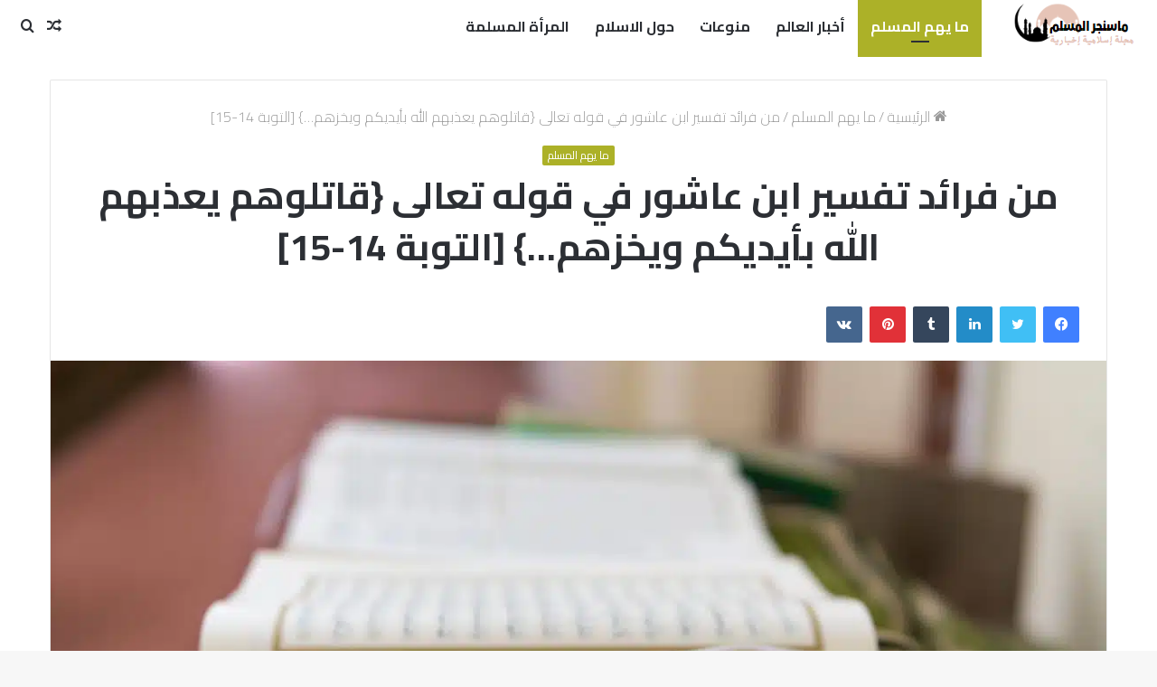

--- FILE ---
content_type: text/html; charset=UTF-8
request_url: https://islamic-msn.net/2023/11/%D9%85%D9%86-%D9%81%D8%B1%D8%A7%D8%A6%D8%AF-%D8%AA%D9%81%D8%B3%D9%8A%D8%B1-%D8%A7%D8%A8%D9%86-%D8%B9%D8%A7%D8%B4%D9%88%D8%B1-%D9%81%D9%8A-%D9%82%D9%88%D9%84%D9%87-%D8%AA%D8%B9%D8%A7%D9%84%D9%89.html
body_size: 48944
content:
<!DOCTYPE html>
<html dir="rtl" lang="ar" class="" data-skin="light">
<head>
	<meta charset="UTF-8" />
	<link rel="profile" href="http://gmpg.org/xfn/11" />
	<meta name='robots' content='index, follow, max-image-preview:large, max-snippet:-1, max-video-preview:-1' />

	<!-- This site is optimized with the Yoast SEO plugin v26.8 - https://yoast.com/product/yoast-seo-wordpress/ -->
	<title>من فرائد تفسير ابن عاشور في قوله تعالى {قاتلوهم يعذبهم الله بأيديكم ويخزهم...} [التوبة 14-15] - ماسنجر المسلم</title>
	<link rel="canonical" href="https://islamic-msn.net/2023/11/من-فرائد-تفسير-ابن-عاشور-في-قوله-تعالى.html" />
	<meta property="og:locale" content="ar_AR" />
	<meta property="og:type" content="article" />
	<meta property="og:title" content="من فرائد تفسير ابن عاشور في قوله تعالى {قاتلوهم يعذبهم الله بأيديكم ويخزهم...} [التوبة 14-15] - ماسنجر المسلم" />
	<meta property="og:description" content="قال ابن عاشور في تفسيره لقول الله تعالى: ‌{قاتلوهم يعذبهم الله بأيديكم ويخزهم وينصركم عليهم ويشف صدور قوم مؤمنين (14) ويذهب غيظ قلوبهم … } “أنّ الله ضمن للمسلمين من تلك المقاتلة خمس فوائد تنحلّ إلى اثنتي عشرة … وروعي في كلّ فائدة منها الغرض الأهمّ فصرح به وجعل ما عداه حاصلاً بطريق الكناية”. ثم &hellip;" />
	<meta property="og:url" content="https://islamic-msn.net/2023/11/من-فرائد-تفسير-ابن-عاشور-في-قوله-تعالى.html" />
	<meta property="og:site_name" content="ماسنجر المسلم" />
	<meta property="article:published_time" content="2023-11-08T09:35:17+00:00" />
	<meta property="og:image" content="https://islamonline.net/wp-content/uploads/2023/11/قاتلوهم-يعذبهم-.jpg" />
	<meta name="author" content="islamic" />
	<meta name="twitter:card" content="summary_large_image" />
	<meta name="twitter:image" content="https://islamonline.net/wp-content/uploads/2023/11/قاتلوهم-يعذبهم-.jpg" />
	<meta name="twitter:label1" content="كُتب بواسطة" />
	<meta name="twitter:data1" content="islamic" />
	<script type="application/ld+json" class="yoast-schema-graph">{"@context":"https://schema.org","@graph":[{"@type":"Article","@id":"https://islamic-msn.net/2023/11/%d9%85%d9%86-%d9%81%d8%b1%d8%a7%d8%a6%d8%af-%d8%aa%d9%81%d8%b3%d9%8a%d8%b1-%d8%a7%d8%a8%d9%86-%d8%b9%d8%a7%d8%b4%d9%88%d8%b1-%d9%81%d9%8a-%d9%82%d9%88%d9%84%d9%87-%d8%aa%d8%b9%d8%a7%d9%84%d9%89.html#article","isPartOf":{"@id":"https://islamic-msn.net/2023/11/%d9%85%d9%86-%d9%81%d8%b1%d8%a7%d8%a6%d8%af-%d8%aa%d9%81%d8%b3%d9%8a%d8%b1-%d8%a7%d8%a8%d9%86-%d8%b9%d8%a7%d8%b4%d9%88%d8%b1-%d9%81%d9%8a-%d9%82%d9%88%d9%84%d9%87-%d8%aa%d8%b9%d8%a7%d9%84%d9%89.html"},"author":{"name":"islamic","@id":"https://islamic-msn.net/#/schema/person/0cc0a7feb2a5be751b8c7e2dc628eb56"},"headline":"من فرائد تفسير ابن عاشور في قوله تعالى {قاتلوهم يعذبهم الله بأيديكم ويخزهم&#8230;} [التوبة 14-15]","datePublished":"2023-11-08T09:35:17+00:00","mainEntityOfPage":{"@id":"https://islamic-msn.net/2023/11/%d9%85%d9%86-%d9%81%d8%b1%d8%a7%d8%a6%d8%af-%d8%aa%d9%81%d8%b3%d9%8a%d8%b1-%d8%a7%d8%a8%d9%86-%d8%b9%d8%a7%d8%b4%d9%88%d8%b1-%d9%81%d9%8a-%d9%82%d9%88%d9%84%d9%87-%d8%aa%d8%b9%d8%a7%d9%84%d9%89.html"},"wordCount":3,"commentCount":0,"image":["https://islamonline.net/wp-content/uploads/2023/11/قاتلوهم-يعذبهم-.jpg"],"thumbnailUrl":"https://islamonline.net/wp-content/uploads/2023/11/قاتلوهم-يعذبهم-.jpg","keywords":["ابن","التوبة","الله","بأيديكم","تعالى","تفسير","عاشور","فرائد","في","قاتلوهم","قوله","من","ويخزهم..","يعذبهم"],"articleSection":["ما يهم المسلم"],"inLanguage":"ar","potentialAction":[{"@type":"CommentAction","name":"Comment","target":["https://islamic-msn.net/2023/11/%d9%85%d9%86-%d9%81%d8%b1%d8%a7%d8%a6%d8%af-%d8%aa%d9%81%d8%b3%d9%8a%d8%b1-%d8%a7%d8%a8%d9%86-%d8%b9%d8%a7%d8%b4%d9%88%d8%b1-%d9%81%d9%8a-%d9%82%d9%88%d9%84%d9%87-%d8%aa%d8%b9%d8%a7%d9%84%d9%89.html#respond"]}]},{"@type":"WebPage","@id":"https://islamic-msn.net/2023/11/%d9%85%d9%86-%d9%81%d8%b1%d8%a7%d8%a6%d8%af-%d8%aa%d9%81%d8%b3%d9%8a%d8%b1-%d8%a7%d8%a8%d9%86-%d8%b9%d8%a7%d8%b4%d9%88%d8%b1-%d9%81%d9%8a-%d9%82%d9%88%d9%84%d9%87-%d8%aa%d8%b9%d8%a7%d9%84%d9%89.html","url":"https://islamic-msn.net/2023/11/%d9%85%d9%86-%d9%81%d8%b1%d8%a7%d8%a6%d8%af-%d8%aa%d9%81%d8%b3%d9%8a%d8%b1-%d8%a7%d8%a8%d9%86-%d8%b9%d8%a7%d8%b4%d9%88%d8%b1-%d9%81%d9%8a-%d9%82%d9%88%d9%84%d9%87-%d8%aa%d8%b9%d8%a7%d9%84%d9%89.html","name":"من فرائد تفسير ابن عاشور في قوله تعالى {قاتلوهم يعذبهم الله بأيديكم ويخزهم...} [التوبة 14-15] - ماسنجر المسلم","isPartOf":{"@id":"https://islamic-msn.net/#website"},"primaryImageOfPage":"https://islamonline.net/wp-content/uploads/2023/11/قاتلوهم-يعذبهم-.jpg","image":["https://islamonline.net/wp-content/uploads/2023/11/قاتلوهم-يعذبهم-.jpg"],"thumbnailUrl":"https://islamonline.net/wp-content/uploads/2023/11/قاتلوهم-يعذبهم-.jpg","datePublished":"2023-11-08T09:35:17+00:00","author":{"@id":"https://islamic-msn.net/#/schema/person/0cc0a7feb2a5be751b8c7e2dc628eb56"},"breadcrumb":{"@id":"https://islamic-msn.net/2023/11/%d9%85%d9%86-%d9%81%d8%b1%d8%a7%d8%a6%d8%af-%d8%aa%d9%81%d8%b3%d9%8a%d8%b1-%d8%a7%d8%a8%d9%86-%d8%b9%d8%a7%d8%b4%d9%88%d8%b1-%d9%81%d9%8a-%d9%82%d9%88%d9%84%d9%87-%d8%aa%d8%b9%d8%a7%d9%84%d9%89.html#breadcrumb"},"inLanguage":"ar","potentialAction":[{"@type":"ReadAction","target":["https://islamic-msn.net/2023/11/%d9%85%d9%86-%d9%81%d8%b1%d8%a7%d8%a6%d8%af-%d8%aa%d9%81%d8%b3%d9%8a%d8%b1-%d8%a7%d8%a8%d9%86-%d8%b9%d8%a7%d8%b4%d9%88%d8%b1-%d9%81%d9%8a-%d9%82%d9%88%d9%84%d9%87-%d8%aa%d8%b9%d8%a7%d9%84%d9%89.html"]}]},{"@type":"ImageObject","inLanguage":"ar","@id":"https://islamic-msn.net/2023/11/%d9%85%d9%86-%d9%81%d8%b1%d8%a7%d8%a6%d8%af-%d8%aa%d9%81%d8%b3%d9%8a%d8%b1-%d8%a7%d8%a8%d9%86-%d8%b9%d8%a7%d8%b4%d9%88%d8%b1-%d9%81%d9%8a-%d9%82%d9%88%d9%84%d9%87-%d8%aa%d8%b9%d8%a7%d9%84%d9%89.html#primaryimage","url":"https://islamonline.net/wp-content/uploads/2023/11/قاتلوهم-يعذبهم-.jpg","contentUrl":"https://islamonline.net/wp-content/uploads/2023/11/قاتلوهم-يعذبهم-.jpg"},{"@type":"BreadcrumbList","@id":"https://islamic-msn.net/2023/11/%d9%85%d9%86-%d9%81%d8%b1%d8%a7%d8%a6%d8%af-%d8%aa%d9%81%d8%b3%d9%8a%d8%b1-%d8%a7%d8%a8%d9%86-%d8%b9%d8%a7%d8%b4%d9%88%d8%b1-%d9%81%d9%8a-%d9%82%d9%88%d9%84%d9%87-%d8%aa%d8%b9%d8%a7%d9%84%d9%89.html#breadcrumb","itemListElement":[{"@type":"ListItem","position":1,"name":"الرئيسية","item":"https://islamic-msn.net/"},{"@type":"ListItem","position":2,"name":"من فرائد تفسير ابن عاشور في قوله تعالى {قاتلوهم يعذبهم الله بأيديكم ويخزهم&#8230;} [التوبة 14-15]"}]},{"@type":"WebSite","@id":"https://islamic-msn.net/#website","url":"https://islamic-msn.net/","name":"ماسنجر المسلم","description":"مجلة اسلامية إخبارية","potentialAction":[{"@type":"SearchAction","target":{"@type":"EntryPoint","urlTemplate":"https://islamic-msn.net/?s={search_term_string}"},"query-input":{"@type":"PropertyValueSpecification","valueRequired":true,"valueName":"search_term_string"}}],"inLanguage":"ar"},{"@type":"Person","@id":"https://islamic-msn.net/#/schema/person/0cc0a7feb2a5be751b8c7e2dc628eb56","name":"islamic","image":{"@type":"ImageObject","inLanguage":"ar","@id":"https://islamic-msn.net/#/schema/person/image/","url":"https://secure.gravatar.com/avatar/4291d9671e03b1c6032ab75e89717da27041fa799d87fe65ad2a27f1e4c4bca0?s=96&d=mm&r=g","contentUrl":"https://secure.gravatar.com/avatar/4291d9671e03b1c6032ab75e89717da27041fa799d87fe65ad2a27f1e4c4bca0?s=96&d=mm&r=g","caption":"islamic"},"sameAs":["http://islamic-msn.net"],"url":"https://islamic-msn.net/author/islamic"}]}</script>
	<!-- / Yoast SEO plugin. -->


<link rel='dns-prefetch' href='//stats.wp.com' />
<link rel='dns-prefetch' href='//widgets.wp.com' />
<link rel='dns-prefetch' href='//s0.wp.com' />
<link rel='dns-prefetch' href='//0.gravatar.com' />
<link rel='dns-prefetch' href='//1.gravatar.com' />
<link rel='dns-prefetch' href='//2.gravatar.com' />
<link rel='dns-prefetch' href='//www.googletagmanager.com' />
<link rel='preconnect' href='//c0.wp.com' />
<link rel="alternate" type="application/rss+xml" title="ماسنجر المسلم &laquo; الخلاصة" href="https://islamic-msn.net/feed" />
<link rel="alternate" type="application/rss+xml" title="ماسنجر المسلم &laquo; خلاصة التعليقات" href="https://islamic-msn.net/comments/feed" />
<link rel="alternate" type="application/rss+xml" title="ماسنجر المسلم &laquo; من فرائد تفسير ابن عاشور في قوله تعالى {قاتلوهم يعذبهم الله بأيديكم ويخزهم&#8230;} [التوبة 14-15] خلاصة التعليقات" href="https://islamic-msn.net/2023/11/%d9%85%d9%86-%d9%81%d8%b1%d8%a7%d8%a6%d8%af-%d8%aa%d9%81%d8%b3%d9%8a%d8%b1-%d8%a7%d8%a8%d9%86-%d8%b9%d8%a7%d8%b4%d9%88%d8%b1-%d9%81%d9%8a-%d9%82%d9%88%d9%84%d9%87-%d8%aa%d8%b9%d8%a7%d9%84%d9%89.html/feed" />
<link rel="alternate" title="oEmbed (JSON)" type="application/json+oembed" href="https://islamic-msn.net/wp-json/oembed/1.0/embed?url=https%3A%2F%2Fislamic-msn.net%2F2023%2F11%2F%25d9%2585%25d9%2586-%25d9%2581%25d8%25b1%25d8%25a7%25d8%25a6%25d8%25af-%25d8%25aa%25d9%2581%25d8%25b3%25d9%258a%25d8%25b1-%25d8%25a7%25d8%25a8%25d9%2586-%25d8%25b9%25d8%25a7%25d8%25b4%25d9%2588%25d8%25b1-%25d9%2581%25d9%258a-%25d9%2582%25d9%2588%25d9%2584%25d9%2587-%25d8%25aa%25d8%25b9%25d8%25a7%25d9%2584%25d9%2589.html" />
<link rel="alternate" title="oEmbed (XML)" type="text/xml+oembed" href="https://islamic-msn.net/wp-json/oembed/1.0/embed?url=https%3A%2F%2Fislamic-msn.net%2F2023%2F11%2F%25d9%2585%25d9%2586-%25d9%2581%25d8%25b1%25d8%25a7%25d8%25a6%25d8%25af-%25d8%25aa%25d9%2581%25d8%25b3%25d9%258a%25d8%25b1-%25d8%25a7%25d8%25a8%25d9%2586-%25d8%25b9%25d8%25a7%25d8%25b4%25d9%2588%25d8%25b1-%25d9%2581%25d9%258a-%25d9%2582%25d9%2588%25d9%2584%25d9%2587-%25d8%25aa%25d8%25b9%25d8%25a7%25d9%2584%25d9%2589.html&#038;format=xml" />
<style id='wp-img-auto-sizes-contain-inline-css' type='text/css'>
img:is([sizes=auto i],[sizes^="auto," i]){contain-intrinsic-size:3000px 1500px}
/*# sourceURL=wp-img-auto-sizes-contain-inline-css */
</style>
<link rel='stylesheet' id='jetpack_related-posts-rtl-css' href='https://c0.wp.com/p/jetpack/15.4/modules/related-posts/related-posts-rtl.css' type='text/css' media='all' />
<style id='wp-emoji-styles-inline-css' type='text/css'>

	img.wp-smiley, img.emoji {
		display: inline !important;
		border: none !important;
		box-shadow: none !important;
		height: 1em !important;
		width: 1em !important;
		margin: 0 0.07em !important;
		vertical-align: -0.1em !important;
		background: none !important;
		padding: 0 !important;
	}
/*# sourceURL=wp-emoji-styles-inline-css */
</style>
<style id='wp-block-library-inline-css' type='text/css'>
:root{--wp-block-synced-color:#7a00df;--wp-block-synced-color--rgb:122,0,223;--wp-bound-block-color:var(--wp-block-synced-color);--wp-editor-canvas-background:#ddd;--wp-admin-theme-color:#007cba;--wp-admin-theme-color--rgb:0,124,186;--wp-admin-theme-color-darker-10:#006ba1;--wp-admin-theme-color-darker-10--rgb:0,107,160.5;--wp-admin-theme-color-darker-20:#005a87;--wp-admin-theme-color-darker-20--rgb:0,90,135;--wp-admin-border-width-focus:2px}@media (min-resolution:192dpi){:root{--wp-admin-border-width-focus:1.5px}}.wp-element-button{cursor:pointer}:root .has-very-light-gray-background-color{background-color:#eee}:root .has-very-dark-gray-background-color{background-color:#313131}:root .has-very-light-gray-color{color:#eee}:root .has-very-dark-gray-color{color:#313131}:root .has-vivid-green-cyan-to-vivid-cyan-blue-gradient-background{background:linear-gradient(135deg,#00d084,#0693e3)}:root .has-purple-crush-gradient-background{background:linear-gradient(135deg,#34e2e4,#4721fb 50%,#ab1dfe)}:root .has-hazy-dawn-gradient-background{background:linear-gradient(135deg,#faaca8,#dad0ec)}:root .has-subdued-olive-gradient-background{background:linear-gradient(135deg,#fafae1,#67a671)}:root .has-atomic-cream-gradient-background{background:linear-gradient(135deg,#fdd79a,#004a59)}:root .has-nightshade-gradient-background{background:linear-gradient(135deg,#330968,#31cdcf)}:root .has-midnight-gradient-background{background:linear-gradient(135deg,#020381,#2874fc)}:root{--wp--preset--font-size--normal:16px;--wp--preset--font-size--huge:42px}.has-regular-font-size{font-size:1em}.has-larger-font-size{font-size:2.625em}.has-normal-font-size{font-size:var(--wp--preset--font-size--normal)}.has-huge-font-size{font-size:var(--wp--preset--font-size--huge)}.has-text-align-center{text-align:center}.has-text-align-left{text-align:left}.has-text-align-right{text-align:right}.has-fit-text{white-space:nowrap!important}#end-resizable-editor-section{display:none}.aligncenter{clear:both}.items-justified-left{justify-content:flex-start}.items-justified-center{justify-content:center}.items-justified-right{justify-content:flex-end}.items-justified-space-between{justify-content:space-between}.screen-reader-text{border:0;clip-path:inset(50%);height:1px;margin:-1px;overflow:hidden;padding:0;position:absolute;width:1px;word-wrap:normal!important}.screen-reader-text:focus{background-color:#ddd;clip-path:none;color:#444;display:block;font-size:1em;height:auto;left:5px;line-height:normal;padding:15px 23px 14px;text-decoration:none;top:5px;width:auto;z-index:100000}html :where(.has-border-color){border-style:solid}html :where([style*=border-top-color]){border-top-style:solid}html :where([style*=border-right-color]){border-right-style:solid}html :where([style*=border-bottom-color]){border-bottom-style:solid}html :where([style*=border-left-color]){border-left-style:solid}html :where([style*=border-width]){border-style:solid}html :where([style*=border-top-width]){border-top-style:solid}html :where([style*=border-right-width]){border-right-style:solid}html :where([style*=border-bottom-width]){border-bottom-style:solid}html :where([style*=border-left-width]){border-left-style:solid}html :where(img[class*=wp-image-]){height:auto;max-width:100%}:where(figure){margin:0 0 1em}html :where(.is-position-sticky){--wp-admin--admin-bar--position-offset:var(--wp-admin--admin-bar--height,0px)}@media screen and (max-width:600px){html :where(.is-position-sticky){--wp-admin--admin-bar--position-offset:0px}}

/*# sourceURL=wp-block-library-inline-css */
</style><style id='global-styles-inline-css' type='text/css'>
:root{--wp--preset--aspect-ratio--square: 1;--wp--preset--aspect-ratio--4-3: 4/3;--wp--preset--aspect-ratio--3-4: 3/4;--wp--preset--aspect-ratio--3-2: 3/2;--wp--preset--aspect-ratio--2-3: 2/3;--wp--preset--aspect-ratio--16-9: 16/9;--wp--preset--aspect-ratio--9-16: 9/16;--wp--preset--color--black: #000000;--wp--preset--color--cyan-bluish-gray: #abb8c3;--wp--preset--color--white: #ffffff;--wp--preset--color--pale-pink: #f78da7;--wp--preset--color--vivid-red: #cf2e2e;--wp--preset--color--luminous-vivid-orange: #ff6900;--wp--preset--color--luminous-vivid-amber: #fcb900;--wp--preset--color--light-green-cyan: #7bdcb5;--wp--preset--color--vivid-green-cyan: #00d084;--wp--preset--color--pale-cyan-blue: #8ed1fc;--wp--preset--color--vivid-cyan-blue: #0693e3;--wp--preset--color--vivid-purple: #9b51e0;--wp--preset--gradient--vivid-cyan-blue-to-vivid-purple: linear-gradient(135deg,rgb(6,147,227) 0%,rgb(155,81,224) 100%);--wp--preset--gradient--light-green-cyan-to-vivid-green-cyan: linear-gradient(135deg,rgb(122,220,180) 0%,rgb(0,208,130) 100%);--wp--preset--gradient--luminous-vivid-amber-to-luminous-vivid-orange: linear-gradient(135deg,rgb(252,185,0) 0%,rgb(255,105,0) 100%);--wp--preset--gradient--luminous-vivid-orange-to-vivid-red: linear-gradient(135deg,rgb(255,105,0) 0%,rgb(207,46,46) 100%);--wp--preset--gradient--very-light-gray-to-cyan-bluish-gray: linear-gradient(135deg,rgb(238,238,238) 0%,rgb(169,184,195) 100%);--wp--preset--gradient--cool-to-warm-spectrum: linear-gradient(135deg,rgb(74,234,220) 0%,rgb(151,120,209) 20%,rgb(207,42,186) 40%,rgb(238,44,130) 60%,rgb(251,105,98) 80%,rgb(254,248,76) 100%);--wp--preset--gradient--blush-light-purple: linear-gradient(135deg,rgb(255,206,236) 0%,rgb(152,150,240) 100%);--wp--preset--gradient--blush-bordeaux: linear-gradient(135deg,rgb(254,205,165) 0%,rgb(254,45,45) 50%,rgb(107,0,62) 100%);--wp--preset--gradient--luminous-dusk: linear-gradient(135deg,rgb(255,203,112) 0%,rgb(199,81,192) 50%,rgb(65,88,208) 100%);--wp--preset--gradient--pale-ocean: linear-gradient(135deg,rgb(255,245,203) 0%,rgb(182,227,212) 50%,rgb(51,167,181) 100%);--wp--preset--gradient--electric-grass: linear-gradient(135deg,rgb(202,248,128) 0%,rgb(113,206,126) 100%);--wp--preset--gradient--midnight: linear-gradient(135deg,rgb(2,3,129) 0%,rgb(40,116,252) 100%);--wp--preset--font-size--small: 13px;--wp--preset--font-size--medium: 20px;--wp--preset--font-size--large: 36px;--wp--preset--font-size--x-large: 42px;--wp--preset--spacing--20: 0.44rem;--wp--preset--spacing--30: 0.67rem;--wp--preset--spacing--40: 1rem;--wp--preset--spacing--50: 1.5rem;--wp--preset--spacing--60: 2.25rem;--wp--preset--spacing--70: 3.38rem;--wp--preset--spacing--80: 5.06rem;--wp--preset--shadow--natural: 6px 6px 9px rgba(0, 0, 0, 0.2);--wp--preset--shadow--deep: 12px 12px 50px rgba(0, 0, 0, 0.4);--wp--preset--shadow--sharp: 6px 6px 0px rgba(0, 0, 0, 0.2);--wp--preset--shadow--outlined: 6px 6px 0px -3px rgb(255, 255, 255), 6px 6px rgb(0, 0, 0);--wp--preset--shadow--crisp: 6px 6px 0px rgb(0, 0, 0);}:where(.is-layout-flex){gap: 0.5em;}:where(.is-layout-grid){gap: 0.5em;}body .is-layout-flex{display: flex;}.is-layout-flex{flex-wrap: wrap;align-items: center;}.is-layout-flex > :is(*, div){margin: 0;}body .is-layout-grid{display: grid;}.is-layout-grid > :is(*, div){margin: 0;}:where(.wp-block-columns.is-layout-flex){gap: 2em;}:where(.wp-block-columns.is-layout-grid){gap: 2em;}:where(.wp-block-post-template.is-layout-flex){gap: 1.25em;}:where(.wp-block-post-template.is-layout-grid){gap: 1.25em;}.has-black-color{color: var(--wp--preset--color--black) !important;}.has-cyan-bluish-gray-color{color: var(--wp--preset--color--cyan-bluish-gray) !important;}.has-white-color{color: var(--wp--preset--color--white) !important;}.has-pale-pink-color{color: var(--wp--preset--color--pale-pink) !important;}.has-vivid-red-color{color: var(--wp--preset--color--vivid-red) !important;}.has-luminous-vivid-orange-color{color: var(--wp--preset--color--luminous-vivid-orange) !important;}.has-luminous-vivid-amber-color{color: var(--wp--preset--color--luminous-vivid-amber) !important;}.has-light-green-cyan-color{color: var(--wp--preset--color--light-green-cyan) !important;}.has-vivid-green-cyan-color{color: var(--wp--preset--color--vivid-green-cyan) !important;}.has-pale-cyan-blue-color{color: var(--wp--preset--color--pale-cyan-blue) !important;}.has-vivid-cyan-blue-color{color: var(--wp--preset--color--vivid-cyan-blue) !important;}.has-vivid-purple-color{color: var(--wp--preset--color--vivid-purple) !important;}.has-black-background-color{background-color: var(--wp--preset--color--black) !important;}.has-cyan-bluish-gray-background-color{background-color: var(--wp--preset--color--cyan-bluish-gray) !important;}.has-white-background-color{background-color: var(--wp--preset--color--white) !important;}.has-pale-pink-background-color{background-color: var(--wp--preset--color--pale-pink) !important;}.has-vivid-red-background-color{background-color: var(--wp--preset--color--vivid-red) !important;}.has-luminous-vivid-orange-background-color{background-color: var(--wp--preset--color--luminous-vivid-orange) !important;}.has-luminous-vivid-amber-background-color{background-color: var(--wp--preset--color--luminous-vivid-amber) !important;}.has-light-green-cyan-background-color{background-color: var(--wp--preset--color--light-green-cyan) !important;}.has-vivid-green-cyan-background-color{background-color: var(--wp--preset--color--vivid-green-cyan) !important;}.has-pale-cyan-blue-background-color{background-color: var(--wp--preset--color--pale-cyan-blue) !important;}.has-vivid-cyan-blue-background-color{background-color: var(--wp--preset--color--vivid-cyan-blue) !important;}.has-vivid-purple-background-color{background-color: var(--wp--preset--color--vivid-purple) !important;}.has-black-border-color{border-color: var(--wp--preset--color--black) !important;}.has-cyan-bluish-gray-border-color{border-color: var(--wp--preset--color--cyan-bluish-gray) !important;}.has-white-border-color{border-color: var(--wp--preset--color--white) !important;}.has-pale-pink-border-color{border-color: var(--wp--preset--color--pale-pink) !important;}.has-vivid-red-border-color{border-color: var(--wp--preset--color--vivid-red) !important;}.has-luminous-vivid-orange-border-color{border-color: var(--wp--preset--color--luminous-vivid-orange) !important;}.has-luminous-vivid-amber-border-color{border-color: var(--wp--preset--color--luminous-vivid-amber) !important;}.has-light-green-cyan-border-color{border-color: var(--wp--preset--color--light-green-cyan) !important;}.has-vivid-green-cyan-border-color{border-color: var(--wp--preset--color--vivid-green-cyan) !important;}.has-pale-cyan-blue-border-color{border-color: var(--wp--preset--color--pale-cyan-blue) !important;}.has-vivid-cyan-blue-border-color{border-color: var(--wp--preset--color--vivid-cyan-blue) !important;}.has-vivid-purple-border-color{border-color: var(--wp--preset--color--vivid-purple) !important;}.has-vivid-cyan-blue-to-vivid-purple-gradient-background{background: var(--wp--preset--gradient--vivid-cyan-blue-to-vivid-purple) !important;}.has-light-green-cyan-to-vivid-green-cyan-gradient-background{background: var(--wp--preset--gradient--light-green-cyan-to-vivid-green-cyan) !important;}.has-luminous-vivid-amber-to-luminous-vivid-orange-gradient-background{background: var(--wp--preset--gradient--luminous-vivid-amber-to-luminous-vivid-orange) !important;}.has-luminous-vivid-orange-to-vivid-red-gradient-background{background: var(--wp--preset--gradient--luminous-vivid-orange-to-vivid-red) !important;}.has-very-light-gray-to-cyan-bluish-gray-gradient-background{background: var(--wp--preset--gradient--very-light-gray-to-cyan-bluish-gray) !important;}.has-cool-to-warm-spectrum-gradient-background{background: var(--wp--preset--gradient--cool-to-warm-spectrum) !important;}.has-blush-light-purple-gradient-background{background: var(--wp--preset--gradient--blush-light-purple) !important;}.has-blush-bordeaux-gradient-background{background: var(--wp--preset--gradient--blush-bordeaux) !important;}.has-luminous-dusk-gradient-background{background: var(--wp--preset--gradient--luminous-dusk) !important;}.has-pale-ocean-gradient-background{background: var(--wp--preset--gradient--pale-ocean) !important;}.has-electric-grass-gradient-background{background: var(--wp--preset--gradient--electric-grass) !important;}.has-midnight-gradient-background{background: var(--wp--preset--gradient--midnight) !important;}.has-small-font-size{font-size: var(--wp--preset--font-size--small) !important;}.has-medium-font-size{font-size: var(--wp--preset--font-size--medium) !important;}.has-large-font-size{font-size: var(--wp--preset--font-size--large) !important;}.has-x-large-font-size{font-size: var(--wp--preset--font-size--x-large) !important;}
/*# sourceURL=global-styles-inline-css */
</style>

<style id='classic-theme-styles-inline-css' type='text/css'>
/*! This file is auto-generated */
.wp-block-button__link{color:#fff;background-color:#32373c;border-radius:9999px;box-shadow:none;text-decoration:none;padding:calc(.667em + 2px) calc(1.333em + 2px);font-size:1.125em}.wp-block-file__button{background:#32373c;color:#fff;text-decoration:none}
/*# sourceURL=/wp-includes/css/classic-themes.min.css */
</style>
<link rel='stylesheet' id='wp-automatic-css' href='https://islamic-msn.net/wp-content/plugins/wp-automatic-plugin-for-wordpress/css/admin-dashboard.css?ver=1.0.0' type='text/css' media='all' />
<link rel='stylesheet' id='wp-automatic-gallery-css' href='https://islamic-msn.net/wp-content/plugins/wp-automatic-plugin-for-wordpress/css/wp-automatic.css?ver=1.0.0' type='text/css' media='all' />
<link rel='stylesheet' id='jetpack_likes-css' href='https://c0.wp.com/p/jetpack/15.4/modules/likes/style.css' type='text/css' media='all' />
<link rel='stylesheet' id='tie-css-base-css' href='https://islamic-msn.net/wp-content/themes/jannah/assets/css/base.min.css?ver=5.4.10' type='text/css' media='all' />
<link rel='stylesheet' id='tie-css-styles-css' href='https://islamic-msn.net/wp-content/themes/jannah/assets/css/style.min.css?ver=5.4.10' type='text/css' media='all' />
<link rel='stylesheet' id='tie-css-widgets-css' href='https://islamic-msn.net/wp-content/themes/jannah/assets/css/widgets.min.css?ver=5.4.10' type='text/css' media='all' />
<link rel='stylesheet' id='tie-css-helpers-css' href='https://islamic-msn.net/wp-content/themes/jannah/assets/css/helpers.min.css?ver=5.4.10' type='text/css' media='all' />
<link rel='stylesheet' id='tie-fontawesome5-css' href='https://islamic-msn.net/wp-content/themes/jannah/assets/css/fontawesome.css?ver=5.4.10' type='text/css' media='all' />
<link rel='stylesheet' id='tie-css-ilightbox-css' href='https://islamic-msn.net/wp-content/themes/jannah/assets/ilightbox/dark-skin/skin.css?ver=5.4.10' type='text/css' media='all' />
<link rel='stylesheet' id='tie-css-single-css' href='https://islamic-msn.net/wp-content/themes/jannah/assets/css/single.min.css?ver=5.4.10' type='text/css' media='all' />
<link rel='stylesheet' id='tie-css-print-css' href='https://islamic-msn.net/wp-content/themes/jannah/assets/css/print.css?ver=5.4.10' type='text/css' media='print' />
<link rel='stylesheet' id='tie-css-style-custom-css' href='https://islamic-msn.net/wp-content/themes/jannah/assets/custom-css/style-custom.css?ver=54038' type='text/css' media='all' />
<style id='tie-css-style-custom-inline-css' type='text/css'>
.brand-title,a:hover,.tie-popup-search-submit,#logo.text-logo a,.theme-header nav .components #search-submit:hover,.theme-header .header-nav .components > li:hover > a,.theme-header .header-nav .components li a:hover,.main-menu ul.cats-vertical li a.is-active,.main-menu ul.cats-vertical li a:hover,.main-nav li.mega-menu .post-meta a:hover,.main-nav li.mega-menu .post-box-title a:hover,.search-in-main-nav.autocomplete-suggestions a:hover,#main-nav .menu ul:not(.cats-horizontal) li:hover > a,#main-nav .menu ul li.current-menu-item:not(.mega-link-column) > a,.top-nav .menu li:hover > a,.top-nav .menu > .tie-current-menu > a,.search-in-top-nav.autocomplete-suggestions .post-title a:hover,div.mag-box .mag-box-options .mag-box-filter-links a.active,.mag-box-filter-links .flexMenu-viewMore:hover > a,.stars-rating-active,body .tabs.tabs .active > a,.video-play-icon,.spinner-circle:after,#go-to-content:hover,.comment-list .comment-author .fn,.commentlist .comment-author .fn,blockquote::before,blockquote cite,blockquote.quote-simple p,.multiple-post-pages a:hover,#story-index li .is-current,.latest-tweets-widget .twitter-icon-wrap span,.wide-slider-nav-wrapper .slide,.wide-next-prev-slider-wrapper .tie-slider-nav li:hover span,.review-final-score h3,#mobile-menu-icon:hover .menu-text,body .entry a,.dark-skin body .entry a,.entry .post-bottom-meta a:hover,.comment-list .comment-content a,q a,blockquote a,.widget.tie-weather-widget .icon-basecloud-bg:after,.site-footer a:hover,.site-footer .stars-rating-active,.site-footer .twitter-icon-wrap span,.site-info a:hover{color: #acb128;}#instagram-link a:hover{color: #acb128 !important;border-color: #acb128 !important;}[type='submit'],.button,.generic-button a,.generic-button button,.theme-header .header-nav .comp-sub-menu a.button.guest-btn:hover,.theme-header .header-nav .comp-sub-menu a.checkout-button,nav.main-nav .menu > li.tie-current-menu > a,nav.main-nav .menu > li:hover > a,.main-menu .mega-links-head:after,.main-nav .mega-menu.mega-cat .cats-horizontal li a.is-active,#mobile-menu-icon:hover .nav-icon,#mobile-menu-icon:hover .nav-icon:before,#mobile-menu-icon:hover .nav-icon:after,.search-in-main-nav.autocomplete-suggestions a.button,.search-in-top-nav.autocomplete-suggestions a.button,.spinner > div,.post-cat,.pages-numbers li.current span,.multiple-post-pages > span,#tie-wrapper .mejs-container .mejs-controls,.mag-box-filter-links a:hover,.slider-arrow-nav a:not(.pagination-disabled):hover,.comment-list .reply a:hover,.commentlist .reply a:hover,#reading-position-indicator,#story-index-icon,.videos-block .playlist-title,.review-percentage .review-item span span,.tie-slick-dots li.slick-active button,.tie-slick-dots li button:hover,.digital-rating-static,.timeline-widget li a:hover .date:before,#wp-calendar #today,.posts-list-counter li.widget-post-list:before,.cat-counter a + span,.tie-slider-nav li span:hover,.fullwidth-area .widget_tag_cloud .tagcloud a:hover,.magazine2:not(.block-head-4) .dark-widgetized-area ul.tabs a:hover,.magazine2:not(.block-head-4) .dark-widgetized-area ul.tabs .active a,.magazine1 .dark-widgetized-area ul.tabs a:hover,.magazine1 .dark-widgetized-area ul.tabs .active a,.block-head-4.magazine2 .dark-widgetized-area .tabs.tabs .active a,.block-head-4.magazine2 .dark-widgetized-area .tabs > .active a:before,.block-head-4.magazine2 .dark-widgetized-area .tabs > .active a:after,.demo_store,.demo #logo:after,.demo #sticky-logo:after,.widget.tie-weather-widget,span.video-close-btn:hover,#go-to-top,.latest-tweets-widget .slider-links .button:not(:hover){background-color: #acb128;color: #FFFFFF;}.tie-weather-widget .widget-title .the-subtitle,.block-head-4.magazine2 #footer .tabs .active a:hover{color: #FFFFFF;}pre,code,.pages-numbers li.current span,.theme-header .header-nav .comp-sub-menu a.button.guest-btn:hover,.multiple-post-pages > span,.post-content-slideshow .tie-slider-nav li span:hover,#tie-body .tie-slider-nav li > span:hover,.slider-arrow-nav a:not(.pagination-disabled):hover,.main-nav .mega-menu.mega-cat .cats-horizontal li a.is-active,.main-nav .mega-menu.mega-cat .cats-horizontal li a:hover,.main-menu .menu > li > .menu-sub-content{border-color: #acb128;}.main-menu .menu > li.tie-current-menu{border-bottom-color: #acb128;}.top-nav .menu li.tie-current-menu > a:before,.top-nav .menu li.menu-item-has-children:hover > a:before{border-top-color: #acb128;}.main-nav .main-menu .menu > li.tie-current-menu > a:before,.main-nav .main-menu .menu > li:hover > a:before{border-top-color: #FFFFFF;}header.main-nav-light .main-nav .menu-item-has-children li:hover > a:before,header.main-nav-light .main-nav .mega-menu li:hover > a:before{border-left-color: #acb128;}.rtl header.main-nav-light .main-nav .menu-item-has-children li:hover > a:before,.rtl header.main-nav-light .main-nav .mega-menu li:hover > a:before{border-right-color: #acb128;border-left-color: transparent;}.top-nav ul.menu li .menu-item-has-children:hover > a:before{border-top-color: transparent;border-left-color: #acb128;}.rtl .top-nav ul.menu li .menu-item-has-children:hover > a:before{border-left-color: transparent;border-right-color: #acb128;}#footer-widgets-container{border-top: 8px solid #acb128;-webkit-box-shadow: 0 -5px 0 rgba(0,0,0,0.07); -moz-box-shadow: 0 -8px 0 rgba(0,0,0,0.07); box-shadow: 0 -8px 0 rgba(0,0,0,0.07);}::-moz-selection{background-color: #acb128;color: #FFFFFF;}::selection{background-color: #acb128;color: #FFFFFF;}circle.circle_bar{stroke: #acb128;}#reading-position-indicator{box-shadow: 0 0 10px rgba( 172,177,40,0.7);}#logo.text-logo a:hover,body .entry a:hover,.dark-skin body .entry a:hover,.comment-list .comment-content a:hover,.block-head-4.magazine2 .site-footer .tabs li a:hover,q a:hover,blockquote a:hover{color: #7a7f00;}.button:hover,input[type='submit']:hover,.generic-button a:hover,.generic-button button:hover,a.post-cat:hover,.site-footer .button:hover,.site-footer [type='submit']:hover,.search-in-main-nav.autocomplete-suggestions a.button:hover,.search-in-top-nav.autocomplete-suggestions a.button:hover,.theme-header .header-nav .comp-sub-menu a.checkout-button:hover{background-color: #7a7f00;color: #FFFFFF;}.theme-header .header-nav .comp-sub-menu a.checkout-button:not(:hover),body .entry a.button{color: #FFFFFF;}#story-index.is-compact .story-index-content{background-color: #acb128;}#story-index.is-compact .story-index-content a,#story-index.is-compact .story-index-content .is-current{color: #FFFFFF;}#tie-body .mag-box-title h3 a,#tie-body .block-more-button{color: #acb128;}#tie-body .mag-box-title h3 a:hover,#tie-body .block-more-button:hover{color: #7a7f00;}#tie-body .mag-box-title{color: #acb128;}#tie-body .mag-box-title:before{border-top-color: #acb128;}#tie-body .mag-box-title:after,#tie-body #footer .widget-title:after{background-color: #acb128;}
/*# sourceURL=tie-css-style-custom-inline-css */
</style>
<link rel='stylesheet' id='sharedaddy-css' href='https://c0.wp.com/p/jetpack/15.4/modules/sharedaddy/sharing.css' type='text/css' media='all' />
<link rel='stylesheet' id='social-logos-css' href='https://c0.wp.com/p/jetpack/15.4/_inc/social-logos/social-logos.min.css' type='text/css' media='all' />
<script type="text/javascript" id="jetpack_related-posts-js-extra">
/* <![CDATA[ */
var related_posts_js_options = {"post_heading":"h4"};
//# sourceURL=jetpack_related-posts-js-extra
/* ]]> */
</script>
<script type="text/javascript" src="https://c0.wp.com/p/jetpack/15.4/_inc/build/related-posts/related-posts.min.js" id="jetpack_related-posts-js"></script>
<script type="text/javascript" src="https://c0.wp.com/c/6.9/wp-includes/js/jquery/jquery.min.js" id="jquery-core-js"></script>
<script type="text/javascript" src="https://c0.wp.com/c/6.9/wp-includes/js/jquery/jquery-migrate.min.js" id="jquery-migrate-js"></script>
<script type="text/javascript" src="https://islamic-msn.net/wp-content/plugins/wp-automatic-plugin-for-wordpress/js/custom-front.js?ver=1.0" id="wp-automatic-js"></script>
<link rel="https://api.w.org/" href="https://islamic-msn.net/wp-json/" /><link rel="alternate" title="JSON" type="application/json" href="https://islamic-msn.net/wp-json/wp/v2/posts/10265" /><link rel="EditURI" type="application/rsd+xml" title="RSD" href="https://islamic-msn.net/xmlrpc.php?rsd" />
<link rel="stylesheet" href="https://islamic-msn.net/wp-content/themes/jannah/rtl.css" type="text/css" media="screen" /><meta name="generator" content="WordPress 6.9" />
<link rel='shortlink' href='https://wp.me/pfDIHV-2Fz' />
<meta name="generator" content="Site Kit by Google 1.170.0" />	<style>img#wpstats{display:none}</style>
		<meta http-equiv="X-UA-Compatible" content="IE=edge">
<meta name="theme-color" content="#acb128" /><meta name="viewport" content="width=device-width, initial-scale=1.0" /><link rel="icon" href="https://islamic-msn.net/wp-content/uploads/2023/06/cropped-54444-32x32.png" sizes="32x32" />
<link rel="icon" href="https://islamic-msn.net/wp-content/uploads/2023/06/cropped-54444-192x192.png" sizes="192x192" />
<link rel="apple-touch-icon" href="https://islamic-msn.net/wp-content/uploads/2023/06/cropped-54444-180x180.png" />
<meta name="msapplication-TileImage" content="https://islamic-msn.net/wp-content/uploads/2023/06/cropped-54444-270x270.png" />

<!-- FIFU:jsonld:begin -->
<script type="application/ld+json">{"@context":"https://schema.org","@graph":[{"@type":"ImageObject","@id":"https://islamonline.net/wp-content/uploads/2023/11/\u0642\u0627\u062a\u0644\u0648\u0647\u0645-\u064a\u0639\u0630\u0628\u0647\u0645-.jpg","url":"https://islamonline.net/wp-content/uploads/2023/11/\u0642\u0627\u062a\u0644\u0648\u0647\u0645-\u064a\u0639\u0630\u0628\u0647\u0645-.jpg","contentUrl":"https://islamonline.net/wp-content/uploads/2023/11/\u0642\u0627\u062a\u0644\u0648\u0647\u0645-\u064a\u0639\u0630\u0628\u0647\u0645-.jpg","mainEntityOfPage":"https://islamic-msn.net/2023/11/%d9%85%d9%86-%d9%81%d8%b1%d8%a7%d8%a6%d8%af-%d8%aa%d9%81%d8%b3%d9%8a%d8%b1-%d8%a7%d8%a8%d9%86-%d8%b9%d8%a7%d8%b4%d9%88%d8%b1-%d9%81%d9%8a-%d9%82%d9%88%d9%84%d9%87-%d8%aa%d8%b9%d8%a7%d9%84%d9%89.html"}]}</script>
<!-- FIFU:jsonld:end -->
<link rel="preload" as="image" href="https://islamonline.net/wp-content/uploads/2023/11/قاتلوهم-يعذبهم-.jpg"><link rel="preload" as="image" href="https://islamonline.net/wp-content/uploads/2026/01/Untitled-2026-01-21T135450.179.jpeg"><link rel="preload" as="image" href="https://islamonline.net/wp-content/uploads/2026/01/alastghfar-waltwba.jpg"><link rel="preload" as="image" href="https://islamonline.net/wp-content/uploads/2026/01/al3qyda-sfyna-alngaa.jpg"><link rel="preload" as="image" href="https://islamonline.net/wp-content/uploads/2026/01/hgra-alrswl-drws-fy-alt5tyt-waltwkl.jpg"><link rel="preload" as="image" href="https://islamonline.net/wp-content/uploads/2026/01/Untitled-design-2026-01-15T134730.103.jpg"><link rel="preload" as="image" href="https://islamonline.net/wp-content/uploads/2026/01/Untitled-2026-01-21T135450.179.jpeg"><link rel="preload" as="image" href="https://islamonline.net/wp-content/uploads/2026/01/alastghfar-waltwba.jpg"></head>









<body id="tie-body" class="rtl wp-singular post-template-default single single-post postid-10265 single-format-standard wp-theme-jannah wrapper-has-shadow block-head-1 magazine1 is-thumb-overlay-disabled is-desktop is-header-layout-4 full-width post-layout-1 narrow-title-narrow-media has-mobile-share hide_share_post_top hide_share_post_bottom">



<div class="background-overlay">

	<div id="tie-container" class="site tie-container">

		
		<div id="tie-wrapper">

			
<header id="theme-header" class="theme-header header-layout-4 header-layout-1 main-nav-light main-nav-default-light main-nav-below no-stream-item is-stretch-header has-normal-width-logo mobile-header-default">
	
<div class="main-nav-wrapper">
	<nav id="main-nav" data-skin="search-in-main-nav" class="main-nav header-nav live-search-parent" style="line-height:58px" aria-label="القائمة الرئيسية">
		<div class="container">

			<div class="main-menu-wrapper">

				<div id="mobile-header-components-area_1" class="mobile-header-components"><ul class="components"><li class="mobile-component_menu custom-menu-link"><a href="#" id="mobile-menu-icon" class=""><span class="tie-mobile-menu-icon nav-icon is-layout-1"></span><span class="screen-reader-text">القائمة</span></a></li></ul></div>
						<div class="header-layout-1-logo" style="width:159px">
							
		<div id="logo" class="image-logo" style="margin-top: 1px; margin-bottom: 1px;">

			
			<a title="ماسنجر المسلم" href="https://islamic-msn.net/">
				
				<picture class="tie-logo-default tie-logo-picture">
					<source class="tie-logo-source-default tie-logo-source" srcset="https://islamic-msn.net/wp-content/uploads/2023/06/54444.png">
					<img class="tie-logo-img-default tie-logo-img" src="https://islamic-msn.net/wp-content/uploads/2023/06/54444.png" alt="ماسنجر المسلم" width="159" height="56" style="max-height:56px !important; width: auto;" />
				</picture>
						</a>

			
		</div><!-- #logo /-->

								</div>

						<div id="mobile-header-components-area_2" class="mobile-header-components"><ul class="components"><li class="mobile-component_search custom-menu-link">
				<a href="#" class="tie-search-trigger-mobile">
					<span class="tie-icon-search tie-search-icon" aria-hidden="true"></span>
					<span class="screen-reader-text">بحث عن</span>
				</a>
			</li></ul></div>
				<div id="menu-components-wrap">

					
					<div class="main-menu main-menu-wrap tie-alignleft">
						<div id="main-nav-menu" class="main-menu header-menu"><ul id="menu-%d8%b5%d9%81%d8%ad%d8%a7%d8%aa" class="menu" role="menubar"><li id="menu-item-1220" class="menu-item menu-item-type-taxonomy menu-item-object-category current-post-ancestor current-menu-parent current-post-parent menu-item-1220 tie-current-menu"><a href="https://islamic-msn.net/category/%d9%85%d8%a7-%d9%8a%d9%87%d9%85-%d8%a7%d9%84%d9%85%d8%b3%d9%84%d9%85">ما يهم المسلم</a></li>
<li id="menu-item-1221" class="menu-item menu-item-type-taxonomy menu-item-object-category menu-item-1221"><a href="https://islamic-msn.net/category/%d8%a3%d8%ae%d8%a8%d8%a7%d8%b1-%d8%a7%d9%84%d8%b9%d8%a7%d9%84%d9%85">أخبار العالم</a></li>
<li id="menu-item-1222" class="menu-item menu-item-type-taxonomy menu-item-object-category menu-item-1222"><a href="https://islamic-msn.net/category/tie-life-style">منوعات</a></li>
<li id="menu-item-1267" class="menu-item menu-item-type-taxonomy menu-item-object-category menu-item-1267"><a href="https://islamic-msn.net/category/%d8%ad%d9%88%d9%84-%d8%a7%d9%84%d8%a7%d8%b3%d9%84%d8%a7%d9%85">حول الاسلام</a></li>
<li id="menu-item-1268" class="menu-item menu-item-type-taxonomy menu-item-object-category menu-item-1268"><a href="https://islamic-msn.net/category/%d8%a7%d9%84%d9%85%d8%b1%d8%a3%d8%a9-%d8%a7%d9%84%d9%85%d8%b3%d9%84%d9%85%d8%a9">المرأة المسلمة</a></li>
</ul></div>					</div><!-- .main-menu.tie-alignleft /-->

					<ul class="components">		<li class="search-compact-icon menu-item custom-menu-link">
			<a href="#" class="tie-search-trigger">
				<span class="tie-icon-search tie-search-icon" aria-hidden="true"></span>
				<span class="screen-reader-text">بحث عن</span>
			</a>
		</li>
			<li class="random-post-icon menu-item custom-menu-link">
		<a href="/2023/11/%D9%85%D9%86-%D9%81%D8%B1%D8%A7%D8%A6%D8%AF-%D8%AA%D9%81%D8%B3%D9%8A%D8%B1-%D8%A7%D8%A8%D9%86-%D8%B9%D8%A7%D8%B4%D9%88%D8%B1-%D9%81%D9%8A-%D9%82%D9%88%D9%84%D9%87-%D8%AA%D8%B9%D8%A7%D9%84%D9%89.html?random-post=1" class="random-post" title="مقال عشوائي" rel="nofollow">
			<span class="tie-icon-random" aria-hidden="true"></span>
			<span class="screen-reader-text">مقال عشوائي</span>
		</a>
	</li>
	</ul><!-- Components -->
				</div><!-- #menu-components-wrap /-->
			</div><!-- .main-menu-wrapper /-->
		</div><!-- .container /-->
	</nav><!-- #main-nav /-->
</div><!-- .main-nav-wrapper /-->

</header>

<div id="content" class="site-content container"><div id="main-content-row" class="tie-row main-content-row">

<div class="main-content tie-col-md-12" role="main">

	
	<article id="the-post" class="container-wrapper post-content">

		
<header class="entry-header-outer">

	<nav id="breadcrumb"><a href="https://islamic-msn.net/"><span class="tie-icon-home" aria-hidden="true"></span> الرئيسية</a><em class="delimiter">/</em><a href="https://islamic-msn.net/category/%d9%85%d8%a7-%d9%8a%d9%87%d9%85-%d8%a7%d9%84%d9%85%d8%b3%d9%84%d9%85">ما يهم المسلم</a><em class="delimiter">/</em><span class="current">من فرائد تفسير ابن عاشور في قوله تعالى {قاتلوهم يعذبهم الله بأيديكم ويخزهم&#8230;} [التوبة 14-15]</span></nav><script type="application/ld+json">{"@context":"http:\/\/schema.org","@type":"BreadcrumbList","@id":"#Breadcrumb","itemListElement":[{"@type":"ListItem","position":1,"item":{"name":"\u0627\u0644\u0631\u0626\u064a\u0633\u064a\u0629","@id":"https:\/\/islamic-msn.net\/"}},{"@type":"ListItem","position":2,"item":{"name":"\u0645\u0627 \u064a\u0647\u0645 \u0627\u0644\u0645\u0633\u0644\u0645","@id":"https:\/\/islamic-msn.net\/category\/%d9%85%d8%a7-%d9%8a%d9%87%d9%85-%d8%a7%d9%84%d9%85%d8%b3%d9%84%d9%85"}}]}</script>
	<div class="entry-header">

		<span class="post-cat-wrap"><a class="post-cat tie-cat-99" href="https://islamic-msn.net/category/%d9%85%d8%a7-%d9%8a%d9%87%d9%85-%d8%a7%d9%84%d9%85%d8%b3%d9%84%d9%85">ما يهم المسلم</a></span>
		<h1 class="post-title entry-title">من فرائد تفسير ابن عاشور في قوله تعالى {قاتلوهم يعذبهم الله بأيديكم ويخزهم&#8230;} [التوبة 14-15]</h1>

			</div><!-- .entry-header /-->

	
	
</header><!-- .entry-header-outer /-->


		<div id="share-buttons-top" class="share-buttons share-buttons-top">
			<div class="share-links  icons-only">
				
				<a href="https://www.facebook.com/sharer.php?u=https://islamic-msn.net/2023/11/%d9%85%d9%86-%d9%81%d8%b1%d8%a7%d8%a6%d8%af-%d8%aa%d9%81%d8%b3%d9%8a%d8%b1-%d8%a7%d8%a8%d9%86-%d8%b9%d8%a7%d8%b4%d9%88%d8%b1-%d9%81%d9%8a-%d9%82%d9%88%d9%84%d9%87-%d8%aa%d8%b9%d8%a7%d9%84%d9%89.html" rel="external noopener nofollow" title="فيسبوك" target="_blank" class="facebook-share-btn " data-raw="https://www.facebook.com/sharer.php?u={post_link}">
					<span class="share-btn-icon tie-icon-facebook"></span> <span class="screen-reader-text">فيسبوك</span>
				</a>
				<a href="https://twitter.com/intent/tweet?text=%D9%85%D9%86%20%D9%81%D8%B1%D8%A7%D8%A6%D8%AF%20%D8%AA%D9%81%D8%B3%D9%8A%D8%B1%20%D8%A7%D8%A8%D9%86%20%D8%B9%D8%A7%D8%B4%D9%88%D8%B1%20%D9%81%D9%8A%20%D9%82%D9%88%D9%84%D9%87%20%D8%AA%D8%B9%D8%A7%D9%84%D9%89%20%7B%D9%82%D8%A7%D8%AA%D9%84%D9%88%D9%87%D9%85%20%D9%8A%D8%B9%D8%B0%D8%A8%D9%87%D9%85%20%D8%A7%D9%84%D9%84%D9%87%20%D8%A8%D8%A3%D9%8A%D8%AF%D9%8A%D9%83%D9%85%20%D9%88%D9%8A%D8%AE%D8%B2%D9%87%D9%85%E2%80%A6%7D%20%5B%D8%A7%D9%84%D8%AA%D9%88%D8%A8%D8%A9%2014-15%5D&#038;url=https://islamic-msn.net/2023/11/%d9%85%d9%86-%d9%81%d8%b1%d8%a7%d8%a6%d8%af-%d8%aa%d9%81%d8%b3%d9%8a%d8%b1-%d8%a7%d8%a8%d9%86-%d8%b9%d8%a7%d8%b4%d9%88%d8%b1-%d9%81%d9%8a-%d9%82%d9%88%d9%84%d9%87-%d8%aa%d8%b9%d8%a7%d9%84%d9%89.html" rel="external noopener nofollow" title="تويتر" target="_blank" class="twitter-share-btn " data-raw="https://twitter.com/intent/tweet?text={post_title}&amp;url={post_link}">
					<span class="share-btn-icon tie-icon-twitter"></span> <span class="screen-reader-text">تويتر</span>
				</a>
				<a href="https://www.linkedin.com/shareArticle?mini=true&#038;url=https://islamic-msn.net/2023/11/%d9%85%d9%86-%d9%81%d8%b1%d8%a7%d8%a6%d8%af-%d8%aa%d9%81%d8%b3%d9%8a%d8%b1-%d8%a7%d8%a8%d9%86-%d8%b9%d8%a7%d8%b4%d9%88%d8%b1-%d9%81%d9%8a-%d9%82%d9%88%d9%84%d9%87-%d8%aa%d8%b9%d8%a7%d9%84%d9%89.html&#038;title=%D9%85%D9%86%20%D9%81%D8%B1%D8%A7%D8%A6%D8%AF%20%D8%AA%D9%81%D8%B3%D9%8A%D8%B1%20%D8%A7%D8%A8%D9%86%20%D8%B9%D8%A7%D8%B4%D9%88%D8%B1%20%D9%81%D9%8A%20%D9%82%D9%88%D9%84%D9%87%20%D8%AA%D8%B9%D8%A7%D9%84%D9%89%20%7B%D9%82%D8%A7%D8%AA%D9%84%D9%88%D9%87%D9%85%20%D9%8A%D8%B9%D8%B0%D8%A8%D9%87%D9%85%20%D8%A7%D9%84%D9%84%D9%87%20%D8%A8%D8%A3%D9%8A%D8%AF%D9%8A%D9%83%D9%85%20%D9%88%D9%8A%D8%AE%D8%B2%D9%87%D9%85%E2%80%A6%7D%20%5B%D8%A7%D9%84%D8%AA%D9%88%D8%A8%D8%A9%2014-15%5D" rel="external noopener nofollow" title="لينكدإن" target="_blank" class="linkedin-share-btn " data-raw="https://www.linkedin.com/shareArticle?mini=true&amp;url={post_full_link}&amp;title={post_title}">
					<span class="share-btn-icon tie-icon-linkedin"></span> <span class="screen-reader-text">لينكدإن</span>
				</a>
				<a href="https://www.tumblr.com/share/link?url=https://islamic-msn.net/2023/11/%d9%85%d9%86-%d9%81%d8%b1%d8%a7%d8%a6%d8%af-%d8%aa%d9%81%d8%b3%d9%8a%d8%b1-%d8%a7%d8%a8%d9%86-%d8%b9%d8%a7%d8%b4%d9%88%d8%b1-%d9%81%d9%8a-%d9%82%d9%88%d9%84%d9%87-%d8%aa%d8%b9%d8%a7%d9%84%d9%89.html&#038;name=%D9%85%D9%86%20%D9%81%D8%B1%D8%A7%D8%A6%D8%AF%20%D8%AA%D9%81%D8%B3%D9%8A%D8%B1%20%D8%A7%D8%A8%D9%86%20%D8%B9%D8%A7%D8%B4%D9%88%D8%B1%20%D9%81%D9%8A%20%D9%82%D9%88%D9%84%D9%87%20%D8%AA%D8%B9%D8%A7%D9%84%D9%89%20%7B%D9%82%D8%A7%D8%AA%D9%84%D9%88%D9%87%D9%85%20%D9%8A%D8%B9%D8%B0%D8%A8%D9%87%D9%85%20%D8%A7%D9%84%D9%84%D9%87%20%D8%A8%D8%A3%D9%8A%D8%AF%D9%8A%D9%83%D9%85%20%D9%88%D9%8A%D8%AE%D8%B2%D9%87%D9%85%E2%80%A6%7D%20%5B%D8%A7%D9%84%D8%AA%D9%88%D8%A8%D8%A9%2014-15%5D" rel="external noopener nofollow" title="‏Tumblr" target="_blank" class="tumblr-share-btn " data-raw="https://www.tumblr.com/share/link?url={post_link}&amp;name={post_title}">
					<span class="share-btn-icon tie-icon-tumblr"></span> <span class="screen-reader-text">‏Tumblr</span>
				</a>
				<a href="https://pinterest.com/pin/create/button/?url=https://islamic-msn.net/2023/11/%d9%85%d9%86-%d9%81%d8%b1%d8%a7%d8%a6%d8%af-%d8%aa%d9%81%d8%b3%d9%8a%d8%b1-%d8%a7%d8%a8%d9%86-%d8%b9%d8%a7%d8%b4%d9%88%d8%b1-%d9%81%d9%8a-%d9%82%d9%88%d9%84%d9%87-%d8%aa%d8%b9%d8%a7%d9%84%d9%89.html&#038;description=%D9%85%D9%86%20%D9%81%D8%B1%D8%A7%D8%A6%D8%AF%20%D8%AA%D9%81%D8%B3%D9%8A%D8%B1%20%D8%A7%D8%A8%D9%86%20%D8%B9%D8%A7%D8%B4%D9%88%D8%B1%20%D9%81%D9%8A%20%D9%82%D9%88%D9%84%D9%87%20%D8%AA%D8%B9%D8%A7%D9%84%D9%89%20%7B%D9%82%D8%A7%D8%AA%D9%84%D9%88%D9%87%D9%85%20%D9%8A%D8%B9%D8%B0%D8%A8%D9%87%D9%85%20%D8%A7%D9%84%D9%84%D9%87%20%D8%A8%D8%A3%D9%8A%D8%AF%D9%8A%D9%83%D9%85%20%D9%88%D9%8A%D8%AE%D8%B2%D9%87%D9%85%E2%80%A6%7D%20%5B%D8%A7%D9%84%D8%AA%D9%88%D8%A8%D8%A9%2014-15%5D&#038;media=https://islamonline.net/wp-content/uploads/2023/11/قاتلوهم-يعذبهم-.jpg" rel="external noopener nofollow" title="بينتيريست" target="_blank" class="pinterest-share-btn " data-raw="https://pinterest.com/pin/create/button/?url={post_link}&amp;description={post_title}&amp;media={post_img}">
					<span class="share-btn-icon tie-icon-pinterest"></span> <span class="screen-reader-text">بينتيريست</span>
				</a>
				<a href="https://vk.com/share.php?url=https://islamic-msn.net/2023/11/%d9%85%d9%86-%d9%81%d8%b1%d8%a7%d8%a6%d8%af-%d8%aa%d9%81%d8%b3%d9%8a%d8%b1-%d8%a7%d8%a8%d9%86-%d8%b9%d8%a7%d8%b4%d9%88%d8%b1-%d9%81%d9%8a-%d9%82%d9%88%d9%84%d9%87-%d8%aa%d8%b9%d8%a7%d9%84%d9%89.html" rel="external noopener nofollow" title="‏VKontakte" target="_blank" class="vk-share-btn " data-raw="https://vk.com/share.php?url={post_link}">
					<span class="share-btn-icon tie-icon-vk"></span> <span class="screen-reader-text">‏VKontakte</span>
				</a>			</div><!-- .share-links /-->
		</div><!-- .share-buttons /-->

		<div  class="featured-area"><div class="featured-area-inner"><figure class="single-featured-image"><img alt="من فرائد تفسير ابن عاشور في قوله تعالى {قاتلوهم يعذبهم الله بأيديكم ويخزهم&#8230;} [التوبة 14-15]" title="من فرائد تفسير ابن عاشور في قوله تعالى {قاتلوهم يعذبهم الله بأيديكم ويخزهم&#8230;} [التوبة 14-15]" post-id="10265" fifu-featured="1" alt="من فرائد تفسير ابن عاشور في قوله تعالى {قاتلوهم يعذبهم الله بأيديكم ويخزهم&#8230;} [التوبة 14-15]" title="من فرائد تفسير ابن عاشور في قوله تعالى {قاتلوهم يعذبهم الله بأيديكم ويخزهم&#8230;} [التوبة 14-15]" src="https://islamonline.net/wp-content/uploads/2023/11/قاتلوهم-يعذبهم-.jpg" class="attachment-full size-full wp-post-image" alt="من فرائد تفسير ابن عاشور في قوله تعالى {قاتلوهم يعذبهم الله بأيديكم ويخزهم&#8230;} [التوبة 14-15]" title="من فرائد تفسير ابن عاشور في قوله تعالى {قاتلوهم يعذبهم الله بأيديكم ويخزهم&#8230;} [التوبة 14-15]" is_main_img="1" decoding="async" /></figure></div></div>
		<div class="entry-content entry clearfix">

			
			<p> <br />
</p>
<div id="the_content"><picture id="postImg" class="img-ratio-1 mt-3" itemprop="image"><source media="(max-width: 360px)" srcset="https://islamonline.net/wp-content/uploads/2023/11/قاتلوهم-يعذبهم--360x202.jpg"/><source media="(max-width: 489px)" srcset="https://islamonline.net/wp-content/uploads/2023/11/قاتلوهم-يعذبهم--489x275.jpg"/><source media="(min-width: 489.1px)" srcset="https://islamonline.net/wp-content/uploads/2023/11/قاتلوهم-يعذبهم--600x330.jpg"/><img decoding="async" class="img-radius mx-auto mt-3 mb-3 d-block loading-gradient" src="https://islamonline.net/wp-content/uploads/2023/11/قاتلوهم-يعذبهم--489x275.jpg" width="320" height="180" alt="قاتلوهم يعذبهم"/></picture>
<div class="articleBody pt-2 " itemprop="articleBody">
<p>قال ابن عاشور في تفسيره لقول الله تعالى: ‌{قاتلوهم يعذبهم الله بأيديكم ويخزهم وينصركم عليهم ويشف صدور قوم مؤمنين (14) ويذهب غيظ قلوبهم … }</p>
<p>“أنّ الله ضمن للمسلمين من تلك المقاتلة خمس فوائد تنحلّ إلى اثنتي عشرة … وروعي في كلّ فائدة منها الغرض الأهمّ فصرح به وجعل ما عداه حاصلاً بطريق الكناية”.</p>
<p>ثم عدد هذه الفوائد الخمس وأشار إلى ما يتفرع عنها على النحو الآتي:</p>
<div class="col-12 py-2 content-in-middle lightgray-bg no-select">
<article>
<div class="h5 py-2 content-in_entry d-flex"><small class="sq2"/><small>إن مع العسر يسرا</small></div>
</article>
<article>
<div class="h5 py-2 content-in_entry d-flex"><small class="sq2"/><small>حقوق الإنسان بين الحقيقة والادعاء</small></div>
</article>
</div>
<p>الفائدة الأولى: “تعذيب المشركين بأيدي المسلمين، وهذه إهانة للمشركين وكرامة للمسلمين”. وبين أن المقصود بالتعذيب هنا هو تعذيب القتل والجراحة. وأشار إلى أن إسناد التعذيب إلى الله فيه تشريف للمسلمين إذ جعلت أيدي المسلمين آلة له.</p>
<p>الفائدة الثانية: “خزي المشركين وهو يستلزم عِزّة المسلمين”. والمقصود بالإخزاء هنا هو “الإذلال بالأسر”.</p>
<p>الفائدة الثالثة: “نصر المسلمين، وهذه كرامة صريحة لهم، وتستلزم هزيمة المشركين وهي إهانة لهم”.</p>
<p>الفائدة الرابعة: “شفاء صدور فريق من المؤمنين، وهذه صريحة في شفاء صدور طائفة من المؤمنين … وتستلزم شفاء صدور المؤمنين كلّهم، وتستلزم حرج صدور أعدائهم، فهذه ثلاث فوائد في فائدة”. وإطلاق الشفاء هنا “استعارة لإزالة ما في النفوس من تعب الغيظ والحقد … وإضافة الـــ {صدور} إلى {قوم مؤمنين} دون ضمير المخاطبين يدلّ على أنّ الذين يشفي الله صدورهم بنصر المؤمنين طائفةٌ من المؤمنين المخاطبين بالقتال، وهم أقوام كانت في قلوبهم إحن على بعض المشركين الذين آذوهم وأعانوا عليهم، ولكنّهم كانوا محافظين على عهد النبي صلى الله عليه وسلم فلا يستطيعون مجازاتهم على سوء صنيعهم، وكانوا يودّون أن يؤذَن لهم بقتالهم، فلمّا أمر الله بنقض عهود المشركين سُرّوا بذلك وفرحوا، فهؤلاء فريق تغاير حالته حالة الفريق المخاطبين بالتحريض على القتال والتحذيرِ من التهاون فيه…”.</p>
<p>وبين ابن عاشور أن ذكر هذا الفريق فيه “زيادة تحريض على القتال بزيادة ذكر فوائده، وبمقارنة حال الراغبين فيه بحال المحرضين عليه، الملحوح عليهم الأمر بالقتال”.</p>
<p>الفائدة الخامسة: “إذهاب غيظ قلوب فريق من المؤمنين أو المؤمنين كلّهم، وهذه تستلزم ذهاب غيظ بقية المؤمنين الذي تحملوه من إغاظة أحلامهم وتستلزم غيظ قلوب أعدائهم، فهذه ثلاث فوائد في فائدة”.</p>
<p>وذكر ابن عاشور أن عطف فعل {ويذهب غيظ قلوبهم} على فعل {ويشف صدور قوم مؤمنين}، “يؤذن باختلاف المعطوف والمعطوف عليه، ويكفي في الاختلاف بينهما اختلاف المفهومين والحالين، فيكون ذهاب غيظ القلوب مساوياً لشفاء الصدور، فيحصل تأكيد الجملة الأولى بالجملة الثانية، مع بيان متعلّق الشفاء، ويجوز أن يكون الاختلاف بِالمَاصْدق مع اختلاف المفهوم، فيكون المراد بشفاء الصدور ما يحصل من المسرّة والانشراح بالنصر، والمراد بذهاب الغيظ استراحتهم من تعب الغيظ، وتحرّق الحقد”. وبين أن ضمير {قلوبهم} عائد إلى {قوم مؤمنين} “فهم موعودون بالأمرين: شفاء صدورهم من عدوهم، وذهاب غيظ قلوبهم على نكث الذين نكثوا عهدهم”.</p>
</div>
</div>
<div id="FeedBack">
<p>هل انتفعت بهذا المحتوى؟</p>
<p><button id="myFeeNoModalTrigger" class="feedbackBtn icon-no no-select" data-toggle="modal" href="#The_feed_no_modal" aria-label="Feedback No"> لا </button><button id="myFeeYesModalTrigger" class="feedbackBtn icon-yes no-select" data-toggle="modal" href="#The_feed_yes_modal" aria-label="Feedback Yes"> نعم </button></p>
</div>

<div class="sharedaddy sd-sharing-enabled"><div class="robots-nocontent sd-block sd-social sd-social-icon-text sd-sharing"><h3 class="sd-title">شارك هذا الموضوع:</h3><div class="sd-content"><ul><li class="share-facebook"><a rel="nofollow noopener noreferrer"
				data-shared="sharing-facebook-10265"
				class="share-facebook sd-button share-icon"
				href="https://islamic-msn.net/2023/11/%d9%85%d9%86-%d9%81%d8%b1%d8%a7%d8%a6%d8%af-%d8%aa%d9%81%d8%b3%d9%8a%d8%b1-%d8%a7%d8%a8%d9%86-%d8%b9%d8%a7%d8%b4%d9%88%d8%b1-%d9%81%d9%8a-%d9%82%d9%88%d9%84%d9%87-%d8%aa%d8%b9%d8%a7%d9%84%d9%89.html?share=facebook"
				target="_blank"
				aria-labelledby="sharing-facebook-10265"
				>
				<span id="sharing-facebook-10265" hidden>انقر للمشاركة على فيسبوك (فتح في نافذة جديدة)</span>
				<span>فيس بوك</span>
			</a></li><li class="share-x"><a rel="nofollow noopener noreferrer"
				data-shared="sharing-x-10265"
				class="share-x sd-button share-icon"
				href="https://islamic-msn.net/2023/11/%d9%85%d9%86-%d9%81%d8%b1%d8%a7%d8%a6%d8%af-%d8%aa%d9%81%d8%b3%d9%8a%d8%b1-%d8%a7%d8%a8%d9%86-%d8%b9%d8%a7%d8%b4%d9%88%d8%b1-%d9%81%d9%8a-%d9%82%d9%88%d9%84%d9%87-%d8%aa%d8%b9%d8%a7%d9%84%d9%89.html?share=x"
				target="_blank"
				aria-labelledby="sharing-x-10265"
				>
				<span id="sharing-x-10265" hidden>النقر للمشاركة على X (فتح في نافذة جديدة)</span>
				<span>X</span>
			</a></li><li class="share-end"></li></ul></div></div></div><div class='sharedaddy sd-block sd-like jetpack-likes-widget-wrapper jetpack-likes-widget-unloaded' id='like-post-wrapper-231111691-10265-697220ddb9fe6' data-src='https://widgets.wp.com/likes/?ver=15.4#blog_id=231111691&amp;post_id=10265&amp;origin=islamic-msn.net&amp;obj_id=231111691-10265-697220ddb9fe6' data-name='like-post-frame-231111691-10265-697220ddb9fe6' data-title='الإعجاب أو إعادة التدوين'><h3 class="sd-title">معجب بهذه:</h3><div class='likes-widget-placeholder post-likes-widget-placeholder' style='height: 55px;'><span class='button'><span>إعجاب</span></span> <span class="loading">تحميل...</span></div><span class='sd-text-color'></span><a class='sd-link-color'></a></div>
<div id='jp-relatedposts' class='jp-relatedposts' >
	<h3 class="jp-relatedposts-headline"><em>مرتبط</em></h3>
</div>
			<div class="post-bottom-meta post-bottom-tags post-tags-modern"><div class="post-bottom-meta-title"><span class="tie-icon-tags" aria-hidden="true"></span> الوسوم</div><span class="tagcloud"><a href="https://islamic-msn.net/tag/%d8%a7%d8%a8%d9%86" rel="tag">ابن</a> <a href="https://islamic-msn.net/tag/%d8%a7%d9%84%d8%aa%d9%88%d8%a8%d8%a9" rel="tag">التوبة</a> <a href="https://islamic-msn.net/tag/%d8%a7%d9%84%d9%84%d9%87" rel="tag">الله</a> <a href="https://islamic-msn.net/tag/%d8%a8%d8%a3%d9%8a%d8%af%d9%8a%d9%83%d9%85" rel="tag">بأيديكم</a> <a href="https://islamic-msn.net/tag/%d8%aa%d8%b9%d8%a7%d9%84%d9%89" rel="tag">تعالى</a> <a href="https://islamic-msn.net/tag/%d8%aa%d9%81%d8%b3%d9%8a%d8%b1" rel="tag">تفسير</a> <a href="https://islamic-msn.net/tag/%d8%b9%d8%a7%d8%b4%d9%88%d8%b1" rel="tag">عاشور</a> <a href="https://islamic-msn.net/tag/%d9%81%d8%b1%d8%a7%d8%a6%d8%af" rel="tag">فرائد</a> <a href="https://islamic-msn.net/tag/%d9%81%d9%8a" rel="tag">في</a> <a href="https://islamic-msn.net/tag/%d9%82%d8%a7%d8%aa%d9%84%d9%88%d9%87%d9%85" rel="tag">قاتلوهم</a> <a href="https://islamic-msn.net/tag/%d9%82%d9%88%d9%84%d9%87" rel="tag">قوله</a> <a href="https://islamic-msn.net/tag/%d9%85%d9%86" rel="tag">من</a> <a href="https://islamic-msn.net/tag/%d9%88%d9%8a%d8%ae%d8%b2%d9%87%d9%85" rel="tag">ويخزهم..</a> <a href="https://islamic-msn.net/tag/%d9%8a%d8%b9%d8%b0%d8%a8%d9%87%d9%85" rel="tag">يعذبهم</a></span></div>
		</div><!-- .entry-content /-->

				<div id="post-extra-info">
			<div class="theiaStickySidebar">
				
		<div id="share-buttons-top" class="share-buttons share-buttons-top">
			<div class="share-links  icons-only">
				
				<a href="https://www.facebook.com/sharer.php?u=https://islamic-msn.net/2023/11/%d9%85%d9%86-%d9%81%d8%b1%d8%a7%d8%a6%d8%af-%d8%aa%d9%81%d8%b3%d9%8a%d8%b1-%d8%a7%d8%a8%d9%86-%d8%b9%d8%a7%d8%b4%d9%88%d8%b1-%d9%81%d9%8a-%d9%82%d9%88%d9%84%d9%87-%d8%aa%d8%b9%d8%a7%d9%84%d9%89.html" rel="external noopener nofollow" title="فيسبوك" target="_blank" class="facebook-share-btn " data-raw="https://www.facebook.com/sharer.php?u={post_link}">
					<span class="share-btn-icon tie-icon-facebook"></span> <span class="screen-reader-text">فيسبوك</span>
				</a>
				<a href="https://twitter.com/intent/tweet?text=%D9%85%D9%86%20%D9%81%D8%B1%D8%A7%D8%A6%D8%AF%20%D8%AA%D9%81%D8%B3%D9%8A%D8%B1%20%D8%A7%D8%A8%D9%86%20%D8%B9%D8%A7%D8%B4%D9%88%D8%B1%20%D9%81%D9%8A%20%D9%82%D9%88%D9%84%D9%87%20%D8%AA%D8%B9%D8%A7%D9%84%D9%89%20%7B%D9%82%D8%A7%D8%AA%D9%84%D9%88%D9%87%D9%85%20%D9%8A%D8%B9%D8%B0%D8%A8%D9%87%D9%85%20%D8%A7%D9%84%D9%84%D9%87%20%D8%A8%D8%A3%D9%8A%D8%AF%D9%8A%D9%83%D9%85%20%D9%88%D9%8A%D8%AE%D8%B2%D9%87%D9%85%E2%80%A6%7D%20%5B%D8%A7%D9%84%D8%AA%D9%88%D8%A8%D8%A9%2014-15%5D&#038;url=https://islamic-msn.net/2023/11/%d9%85%d9%86-%d9%81%d8%b1%d8%a7%d8%a6%d8%af-%d8%aa%d9%81%d8%b3%d9%8a%d8%b1-%d8%a7%d8%a8%d9%86-%d8%b9%d8%a7%d8%b4%d9%88%d8%b1-%d9%81%d9%8a-%d9%82%d9%88%d9%84%d9%87-%d8%aa%d8%b9%d8%a7%d9%84%d9%89.html" rel="external noopener nofollow" title="تويتر" target="_blank" class="twitter-share-btn " data-raw="https://twitter.com/intent/tweet?text={post_title}&amp;url={post_link}">
					<span class="share-btn-icon tie-icon-twitter"></span> <span class="screen-reader-text">تويتر</span>
				</a>
				<a href="https://www.linkedin.com/shareArticle?mini=true&#038;url=https://islamic-msn.net/2023/11/%d9%85%d9%86-%d9%81%d8%b1%d8%a7%d8%a6%d8%af-%d8%aa%d9%81%d8%b3%d9%8a%d8%b1-%d8%a7%d8%a8%d9%86-%d8%b9%d8%a7%d8%b4%d9%88%d8%b1-%d9%81%d9%8a-%d9%82%d9%88%d9%84%d9%87-%d8%aa%d8%b9%d8%a7%d9%84%d9%89.html&#038;title=%D9%85%D9%86%20%D9%81%D8%B1%D8%A7%D8%A6%D8%AF%20%D8%AA%D9%81%D8%B3%D9%8A%D8%B1%20%D8%A7%D8%A8%D9%86%20%D8%B9%D8%A7%D8%B4%D9%88%D8%B1%20%D9%81%D9%8A%20%D9%82%D9%88%D9%84%D9%87%20%D8%AA%D8%B9%D8%A7%D9%84%D9%89%20%7B%D9%82%D8%A7%D8%AA%D9%84%D9%88%D9%87%D9%85%20%D9%8A%D8%B9%D8%B0%D8%A8%D9%87%D9%85%20%D8%A7%D9%84%D9%84%D9%87%20%D8%A8%D8%A3%D9%8A%D8%AF%D9%8A%D9%83%D9%85%20%D9%88%D9%8A%D8%AE%D8%B2%D9%87%D9%85%E2%80%A6%7D%20%5B%D8%A7%D9%84%D8%AA%D9%88%D8%A8%D8%A9%2014-15%5D" rel="external noopener nofollow" title="لينكدإن" target="_blank" class="linkedin-share-btn " data-raw="https://www.linkedin.com/shareArticle?mini=true&amp;url={post_full_link}&amp;title={post_title}">
					<span class="share-btn-icon tie-icon-linkedin"></span> <span class="screen-reader-text">لينكدإن</span>
				</a>
				<a href="https://www.tumblr.com/share/link?url=https://islamic-msn.net/2023/11/%d9%85%d9%86-%d9%81%d8%b1%d8%a7%d8%a6%d8%af-%d8%aa%d9%81%d8%b3%d9%8a%d8%b1-%d8%a7%d8%a8%d9%86-%d8%b9%d8%a7%d8%b4%d9%88%d8%b1-%d9%81%d9%8a-%d9%82%d9%88%d9%84%d9%87-%d8%aa%d8%b9%d8%a7%d9%84%d9%89.html&#038;name=%D9%85%D9%86%20%D9%81%D8%B1%D8%A7%D8%A6%D8%AF%20%D8%AA%D9%81%D8%B3%D9%8A%D8%B1%20%D8%A7%D8%A8%D9%86%20%D8%B9%D8%A7%D8%B4%D9%88%D8%B1%20%D9%81%D9%8A%20%D9%82%D9%88%D9%84%D9%87%20%D8%AA%D8%B9%D8%A7%D9%84%D9%89%20%7B%D9%82%D8%A7%D8%AA%D9%84%D9%88%D9%87%D9%85%20%D9%8A%D8%B9%D8%B0%D8%A8%D9%87%D9%85%20%D8%A7%D9%84%D9%84%D9%87%20%D8%A8%D8%A3%D9%8A%D8%AF%D9%8A%D9%83%D9%85%20%D9%88%D9%8A%D8%AE%D8%B2%D9%87%D9%85%E2%80%A6%7D%20%5B%D8%A7%D9%84%D8%AA%D9%88%D8%A8%D8%A9%2014-15%5D" rel="external noopener nofollow" title="‏Tumblr" target="_blank" class="tumblr-share-btn " data-raw="https://www.tumblr.com/share/link?url={post_link}&amp;name={post_title}">
					<span class="share-btn-icon tie-icon-tumblr"></span> <span class="screen-reader-text">‏Tumblr</span>
				</a>
				<a href="https://pinterest.com/pin/create/button/?url=https://islamic-msn.net/2023/11/%d9%85%d9%86-%d9%81%d8%b1%d8%a7%d8%a6%d8%af-%d8%aa%d9%81%d8%b3%d9%8a%d8%b1-%d8%a7%d8%a8%d9%86-%d8%b9%d8%a7%d8%b4%d9%88%d8%b1-%d9%81%d9%8a-%d9%82%d9%88%d9%84%d9%87-%d8%aa%d8%b9%d8%a7%d9%84%d9%89.html&#038;description=%D9%85%D9%86%20%D9%81%D8%B1%D8%A7%D8%A6%D8%AF%20%D8%AA%D9%81%D8%B3%D9%8A%D8%B1%20%D8%A7%D8%A8%D9%86%20%D8%B9%D8%A7%D8%B4%D9%88%D8%B1%20%D9%81%D9%8A%20%D9%82%D9%88%D9%84%D9%87%20%D8%AA%D8%B9%D8%A7%D9%84%D9%89%20%7B%D9%82%D8%A7%D8%AA%D9%84%D9%88%D9%87%D9%85%20%D9%8A%D8%B9%D8%B0%D8%A8%D9%87%D9%85%20%D8%A7%D9%84%D9%84%D9%87%20%D8%A8%D8%A3%D9%8A%D8%AF%D9%8A%D9%83%D9%85%20%D9%88%D9%8A%D8%AE%D8%B2%D9%87%D9%85%E2%80%A6%7D%20%5B%D8%A7%D9%84%D8%AA%D9%88%D8%A8%D8%A9%2014-15%5D&#038;media=https://islamonline.net/wp-content/uploads/2023/11/قاتلوهم-يعذبهم-.jpg" rel="external noopener nofollow" title="بينتيريست" target="_blank" class="pinterest-share-btn " data-raw="https://pinterest.com/pin/create/button/?url={post_link}&amp;description={post_title}&amp;media={post_img}">
					<span class="share-btn-icon tie-icon-pinterest"></span> <span class="screen-reader-text">بينتيريست</span>
				</a>
				<a href="https://vk.com/share.php?url=https://islamic-msn.net/2023/11/%d9%85%d9%86-%d9%81%d8%b1%d8%a7%d8%a6%d8%af-%d8%aa%d9%81%d8%b3%d9%8a%d8%b1-%d8%a7%d8%a8%d9%86-%d8%b9%d8%a7%d8%b4%d9%88%d8%b1-%d9%81%d9%8a-%d9%82%d9%88%d9%84%d9%87-%d8%aa%d8%b9%d8%a7%d9%84%d9%89.html" rel="external noopener nofollow" title="‏VKontakte" target="_blank" class="vk-share-btn " data-raw="https://vk.com/share.php?url={post_link}">
					<span class="share-btn-icon tie-icon-vk"></span> <span class="screen-reader-text">‏VKontakte</span>
				</a>			</div><!-- .share-links /-->
		</div><!-- .share-buttons /-->

					</div>
		</div>

		<div class="clearfix"></div>
		<script id="tie-schema-json" type="application/ld+json">{"@context":"http:\/\/schema.org","@type":"Article","dateCreated":"2023-11-08T12:35:17+03:00","datePublished":"2023-11-08T12:35:17+03:00","dateModified":"2023-11-08T12:35:17+03:00","headline":"\u0645\u0646 \u0641\u0631\u0627\u0626\u062f \u062a\u0641\u0633\u064a\u0631 \u0627\u0628\u0646 \u0639\u0627\u0634\u0648\u0631 \u0641\u064a \u0642\u0648\u0644\u0647 \u062a\u0639\u0627\u0644\u0649 {\u0642\u0627\u062a\u0644\u0648\u0647\u0645 \u064a\u0639\u0630\u0628\u0647\u0645 \u0627\u0644\u0644\u0647 \u0628\u0623\u064a\u062f\u064a\u0643\u0645 \u0648\u064a\u062e\u0632\u0647\u0645&#8230;} [\u0627\u0644\u062a\u0648\u0628\u0629 14-15]","name":"\u0645\u0646 \u0641\u0631\u0627\u0626\u062f \u062a\u0641\u0633\u064a\u0631 \u0627\u0628\u0646 \u0639\u0627\u0634\u0648\u0631 \u0641\u064a \u0642\u0648\u0644\u0647 \u062a\u0639\u0627\u0644\u0649 {\u0642\u0627\u062a\u0644\u0648\u0647\u0645 \u064a\u0639\u0630\u0628\u0647\u0645 \u0627\u0644\u0644\u0647 \u0628\u0623\u064a\u062f\u064a\u0643\u0645 \u0648\u064a\u062e\u0632\u0647\u0645&#8230;} [\u0627\u0644\u062a\u0648\u0628\u0629 14-15]","keywords":"\u0627\u0628\u0646,\u0627\u0644\u062a\u0648\u0628\u0629,\u0627\u0644\u0644\u0647,\u0628\u0623\u064a\u062f\u064a\u0643\u0645,\u062a\u0639\u0627\u0644\u0649,\u062a\u0641\u0633\u064a\u0631,\u0639\u0627\u0634\u0648\u0631,\u0641\u0631\u0627\u0626\u062f,\u0641\u064a,\u0642\u0627\u062a\u0644\u0648\u0647\u0645,\u0642\u0648\u0644\u0647,\u0645\u0646,\u0648\u064a\u062e\u0632\u0647\u0645..,\u064a\u0639\u0630\u0628\u0647\u0645","url":"https:\/\/islamic-msn.net\/2023\/11\/%d9%85%d9%86-%d9%81%d8%b1%d8%a7%d8%a6%d8%af-%d8%aa%d9%81%d8%b3%d9%8a%d8%b1-%d8%a7%d8%a8%d9%86-%d8%b9%d8%a7%d8%b4%d9%88%d8%b1-%d9%81%d9%8a-%d9%82%d9%88%d9%84%d9%87-%d8%aa%d8%b9%d8%a7%d9%84%d9%89.html","description":"\u0642\u0627\u0644 \u0627\u0628\u0646 \u0639\u0627\u0634\u0648\u0631 \u0641\u064a \u062a\u0641\u0633\u064a\u0631\u0647 \u0644\u0642\u0648\u0644 \u0627\u0644\u0644\u0647 \u062a\u0639\u0627\u0644\u0649: \u200c{\u0642\u0627\u062a\u0644\u0648\u0647\u0645 \u064a\u0639\u0630\u0628\u0647\u0645 \u0627\u0644\u0644\u0647 \u0628\u0623\u064a\u062f\u064a\u0643\u0645 \u0648\u064a\u062e\u0632\u0647\u0645 \u0648\u064a\u0646\u0635\u0631\u0643\u0645 \u0639\u0644\u064a\u0647\u0645 \u0648\u064a\u0634\u0641 \u0635\u062f\u0648\u0631 \u0642\u0648\u0645 \u0645\u0624\u0645\u0646\u064a\u0646 (14) \u0648\u064a\u0630\u0647\u0628 \u063a\u064a\u0638 \u0642\u0644\u0648\u0628\u0647\u0645 \u2026 }\u201c\u0623\u0646\u0651 \u0627\u0644\u0644\u0647 \u0636\u0645\u0646 \u0644\u0644\u0645\u0633\u0644\u0645\u064a\u0646 \u0645\u0646 \u062a\u0644\u0643 \u0627\u0644\u0645\u0642\u0627\u062a\u0644\u0629 \u062e\u0645\u0633 \u0641\u0648\u0627\u0626\u062f \u062a\u0646\u062d\u0644\u0651 \u0625\u0644\u0649 \u0627\u062b\u0646","copyrightYear":"2023","articleSection":"\u0645\u0627 \u064a\u0647\u0645 \u0627\u0644\u0645\u0633\u0644\u0645","articleBody":" \r\n\u0642\u0627\u0644 \u0627\u0628\u0646 \u0639\u0627\u0634\u0648\u0631 \u0641\u064a \u062a\u0641\u0633\u064a\u0631\u0647 \u0644\u0642\u0648\u0644 \u0627\u0644\u0644\u0647 \u062a\u0639\u0627\u0644\u0649: \u200c{\u0642\u0627\u062a\u0644\u0648\u0647\u0645 \u064a\u0639\u0630\u0628\u0647\u0645 \u0627\u0644\u0644\u0647 \u0628\u0623\u064a\u062f\u064a\u0643\u0645 \u0648\u064a\u062e\u0632\u0647\u0645 \u0648\u064a\u0646\u0635\u0631\u0643\u0645 \u0639\u0644\u064a\u0647\u0645 \u0648\u064a\u0634\u0641 \u0635\u062f\u0648\u0631 \u0642\u0648\u0645 \u0645\u0624\u0645\u0646\u064a\u0646 (14) \u0648\u064a\u0630\u0647\u0628 \u063a\u064a\u0638 \u0642\u0644\u0648\u0628\u0647\u0645 \u2026 }\u201c\u0623\u0646\u0651 \u0627\u0644\u0644\u0647 \u0636\u0645\u0646 \u0644\u0644\u0645\u0633\u0644\u0645\u064a\u0646 \u0645\u0646 \u062a\u0644\u0643 \u0627\u0644\u0645\u0642\u0627\u062a\u0644\u0629 \u062e\u0645\u0633 \u0641\u0648\u0627\u0626\u062f \u062a\u0646\u062d\u0644\u0651 \u0625\u0644\u0649 \u0627\u062b\u0646\u062a\u064a \u0639\u0634\u0631\u0629 \u2026 \u0648\u0631\u0648\u0639\u064a \u0641\u064a \u0643\u0644\u0651 \u0641\u0627\u0626\u062f\u0629 \u0645\u0646\u0647\u0627 \u0627\u0644\u063a\u0631\u0636 \u0627\u0644\u0623\u0647\u0645\u0651 \u0641\u0635\u0631\u062d \u0628\u0647 \u0648\u062c\u0639\u0644 \u0645\u0627 \u0639\u062f\u0627\u0647 \u062d\u0627\u0635\u0644\u0627\u064b \u0628\u0637\u0631\u064a\u0642 \u0627\u0644\u0643\u0646\u0627\u064a\u0629\u201d.\u062b\u0645 \u0639\u062f\u062f \u0647\u0630\u0647 \u0627\u0644\u0641\u0648\u0627\u0626\u062f \u0627\u0644\u062e\u0645\u0633 \u0648\u0623\u0634\u0627\u0631 \u0625\u0644\u0649 \u0645\u0627 \u064a\u062a\u0641\u0631\u0639 \u0639\u0646\u0647\u0627 \u0639\u0644\u0649 \u0627\u0644\u0646\u062d\u0648 \u0627\u0644\u0622\u062a\u064a:\u0625\u0646 \u0645\u0639 \u0627\u0644\u0639\u0633\u0631 \u064a\u0633\u0631\u0627\u062d\u0642\u0648\u0642 \u0627\u0644\u0625\u0646\u0633\u0627\u0646 \u0628\u064a\u0646 \u0627\u0644\u062d\u0642\u064a\u0642\u0629 \u0648\u0627\u0644\u0627\u062f\u0639\u0627\u0621\u0627\u0644\u0641\u0627\u0626\u062f\u0629 \u0627\u0644\u0623\u0648\u0644\u0649: \u201c\u062a\u0639\u0630\u064a\u0628 \u0627\u0644\u0645\u0634\u0631\u0643\u064a\u0646 \u0628\u0623\u064a\u062f\u064a \u0627\u0644\u0645\u0633\u0644\u0645\u064a\u0646\u060c \u0648\u0647\u0630\u0647 \u0625\u0647\u0627\u0646\u0629 \u0644\u0644\u0645\u0634\u0631\u0643\u064a\u0646 \u0648\u0643\u0631\u0627\u0645\u0629 \u0644\u0644\u0645\u0633\u0644\u0645\u064a\u0646\u201d. \u0648\u0628\u064a\u0646 \u0623\u0646 \u0627\u0644\u0645\u0642\u0635\u0648\u062f \u0628\u0627\u0644\u062a\u0639\u0630\u064a\u0628 \u0647\u0646\u0627 \u0647\u0648 \u062a\u0639\u0630\u064a\u0628 \u0627\u0644\u0642\u062a\u0644 \u0648\u0627\u0644\u062c\u0631\u0627\u062d\u0629. \u0648\u0623\u0634\u0627\u0631 \u0625\u0644\u0649 \u0623\u0646 \u0625\u0633\u0646\u0627\u062f \u0627\u0644\u062a\u0639\u0630\u064a\u0628 \u0625\u0644\u0649 \u0627\u0644\u0644\u0647 \u0641\u064a\u0647 \u062a\u0634\u0631\u064a\u0641 \u0644\u0644\u0645\u0633\u0644\u0645\u064a\u0646 \u0625\u0630 \u062c\u0639\u0644\u062a \u0623\u064a\u062f\u064a \u0627\u0644\u0645\u0633\u0644\u0645\u064a\u0646 \u0622\u0644\u0629 \u0644\u0647.\u0627\u0644\u0641\u0627\u0626\u062f\u0629 \u0627\u0644\u062b\u0627\u0646\u064a\u0629: \u201c\u062e\u0632\u064a \u0627\u0644\u0645\u0634\u0631\u0643\u064a\u0646 \u0648\u0647\u0648 \u064a\u0633\u062a\u0644\u0632\u0645 \u0639\u0650\u0632\u0651\u0629 \u0627\u0644\u0645\u0633\u0644\u0645\u064a\u0646\u201d. \u0648\u0627\u0644\u0645\u0642\u0635\u0648\u062f \u0628\u0627\u0644\u0625\u062e\u0632\u0627\u0621 \u0647\u0646\u0627 \u0647\u0648 \u201c\u0627\u0644\u0625\u0630\u0644\u0627\u0644 \u0628\u0627\u0644\u0623\u0633\u0631\u201d.\u0627\u0644\u0641\u0627\u0626\u062f\u0629 \u0627\u0644\u062b\u0627\u0644\u062b\u0629: \u201c\u0646\u0635\u0631 \u0627\u0644\u0645\u0633\u0644\u0645\u064a\u0646\u060c \u0648\u0647\u0630\u0647 \u0643\u0631\u0627\u0645\u0629 \u0635\u0631\u064a\u062d\u0629 \u0644\u0647\u0645\u060c \u0648\u062a\u0633\u062a\u0644\u0632\u0645 \u0647\u0632\u064a\u0645\u0629 \u0627\u0644\u0645\u0634\u0631\u0643\u064a\u0646 \u0648\u0647\u064a \u0625\u0647\u0627\u0646\u0629 \u0644\u0647\u0645\u201d.\u0627\u0644\u0641\u0627\u0626\u062f\u0629 \u0627\u0644\u0631\u0627\u0628\u0639\u0629: \u201c\u0634\u0641\u0627\u0621 \u0635\u062f\u0648\u0631 \u0641\u0631\u064a\u0642 \u0645\u0646 \u0627\u0644\u0645\u0624\u0645\u0646\u064a\u0646\u060c \u0648\u0647\u0630\u0647 \u0635\u0631\u064a\u062d\u0629 \u0641\u064a \u0634\u0641\u0627\u0621 \u0635\u062f\u0648\u0631 \u0637\u0627\u0626\u0641\u0629 \u0645\u0646 \u0627\u0644\u0645\u0624\u0645\u0646\u064a\u0646 \u2026 \u0648\u062a\u0633\u062a\u0644\u0632\u0645 \u0634\u0641\u0627\u0621 \u0635\u062f\u0648\u0631 \u0627\u0644\u0645\u0624\u0645\u0646\u064a\u0646 \u0643\u0644\u0651\u0647\u0645\u060c \u0648\u062a\u0633\u062a\u0644\u0632\u0645 \u062d\u0631\u062c \u0635\u062f\u0648\u0631 \u0623\u0639\u062f\u0627\u0626\u0647\u0645\u060c \u0641\u0647\u0630\u0647 \u062b\u0644\u0627\u062b \u0641\u0648\u0627\u0626\u062f \u0641\u064a \u0641\u0627\u0626\u062f\u0629\u201d. \u0648\u0625\u0637\u0644\u0627\u0642 \u0627\u0644\u0634\u0641\u0627\u0621 \u0647\u0646\u0627 \u201c\u0627\u0633\u062a\u0639\u0627\u0631\u0629 \u0644\u0625\u0632\u0627\u0644\u0629 \u0645\u0627 \u0641\u064a \u0627\u0644\u0646\u0641\u0648\u0633 \u0645\u0646 \u062a\u0639\u0628 \u0627\u0644\u063a\u064a\u0638 \u0648\u0627\u0644\u062d\u0642\u062f \u2026 \u0648\u0625\u0636\u0627\u0641\u0629 \u0627\u0644\u0640\u0640\u0640 {\u0635\u062f\u0648\u0631} \u0625\u0644\u0649 {\u0642\u0648\u0645 \u0645\u0624\u0645\u0646\u064a\u0646} \u062f\u0648\u0646 \u0636\u0645\u064a\u0631 \u0627\u0644\u0645\u062e\u0627\u0637\u0628\u064a\u0646 \u064a\u062f\u0644\u0651 \u0639\u0644\u0649 \u0623\u0646\u0651 \u0627\u0644\u0630\u064a\u0646 \u064a\u0634\u0641\u064a \u0627\u0644\u0644\u0647 \u0635\u062f\u0648\u0631\u0647\u0645 \u0628\u0646\u0635\u0631 \u0627\u0644\u0645\u0624\u0645\u0646\u064a\u0646 \u0637\u0627\u0626\u0641\u0629\u064c \u0645\u0646 \u0627\u0644\u0645\u0624\u0645\u0646\u064a\u0646 \u0627\u0644\u0645\u062e\u0627\u0637\u0628\u064a\u0646 \u0628\u0627\u0644\u0642\u062a\u0627\u0644\u060c \u0648\u0647\u0645 \u0623\u0642\u0648\u0627\u0645 \u0643\u0627\u0646\u062a \u0641\u064a \u0642\u0644\u0648\u0628\u0647\u0645 \u0625\u062d\u0646 \u0639\u0644\u0649 \u0628\u0639\u0636 \u0627\u0644\u0645\u0634\u0631\u0643\u064a\u0646 \u0627\u0644\u0630\u064a\u0646 \u0622\u0630\u0648\u0647\u0645 \u0648\u0623\u0639\u0627\u0646\u0648\u0627 \u0639\u0644\u064a\u0647\u0645\u060c \u0648\u0644\u0643\u0646\u0651\u0647\u0645 \u0643\u0627\u0646\u0648\u0627 \u0645\u062d\u0627\u0641\u0638\u064a\u0646 \u0639\u0644\u0649 \u0639\u0647\u062f \u0627\u0644\u0646\u0628\u064a \u0635\u0644\u0649 \u0627\u0644\u0644\u0647 \u0639\u0644\u064a\u0647 \u0648\u0633\u0644\u0645 \u0641\u0644\u0627 \u064a\u0633\u062a\u0637\u064a\u0639\u0648\u0646 \u0645\u062c\u0627\u0632\u0627\u062a\u0647\u0645 \u0639\u0644\u0649 \u0633\u0648\u0621 \u0635\u0646\u064a\u0639\u0647\u0645\u060c \u0648\u0643\u0627\u0646\u0648\u0627 \u064a\u0648\u062f\u0651\u0648\u0646 \u0623\u0646 \u064a\u0624\u0630\u064e\u0646 \u0644\u0647\u0645 \u0628\u0642\u062a\u0627\u0644\u0647\u0645\u060c \u0641\u0644\u0645\u0651\u0627 \u0623\u0645\u0631 \u0627\u0644\u0644\u0647 \u0628\u0646\u0642\u0636 \u0639\u0647\u0648\u062f \u0627\u0644\u0645\u0634\u0631\u0643\u064a\u0646 \u0633\u064f\u0631\u0651\u0648\u0627 \u0628\u0630\u0644\u0643 \u0648\u0641\u0631\u062d\u0648\u0627\u060c \u0641\u0647\u0624\u0644\u0627\u0621 \u0641\u0631\u064a\u0642 \u062a\u063a\u0627\u064a\u0631 \u062d\u0627\u0644\u062a\u0647 \u062d\u0627\u0644\u0629 \u0627\u0644\u0641\u0631\u064a\u0642 \u0627\u0644\u0645\u062e\u0627\u0637\u0628\u064a\u0646 \u0628\u0627\u0644\u062a\u062d\u0631\u064a\u0636 \u0639\u0644\u0649 \u0627\u0644\u0642\u062a\u0627\u0644 \u0648\u0627\u0644\u062a\u062d\u0630\u064a\u0631\u0650 \u0645\u0646 \u0627\u0644\u062a\u0647\u0627\u0648\u0646 \u0641\u064a\u0647\u2026\u201d.\u0648\u0628\u064a\u0646 \u0627\u0628\u0646 \u0639\u0627\u0634\u0648\u0631 \u0623\u0646 \u0630\u0643\u0631 \u0647\u0630\u0627 \u0627\u0644\u0641\u0631\u064a\u0642 \u0641\u064a\u0647 \u201c\u0632\u064a\u0627\u062f\u0629 \u062a\u062d\u0631\u064a\u0636 \u0639\u0644\u0649 \u0627\u0644\u0642\u062a\u0627\u0644 \u0628\u0632\u064a\u0627\u062f\u0629 \u0630\u0643\u0631 \u0641\u0648\u0627\u0626\u062f\u0647\u060c \u0648\u0628\u0645\u0642\u0627\u0631\u0646\u0629 \u062d\u0627\u0644 \u0627\u0644\u0631\u0627\u063a\u0628\u064a\u0646 \u0641\u064a\u0647 \u0628\u062d\u0627\u0644 \u0627\u0644\u0645\u062d\u0631\u0636\u064a\u0646 \u0639\u0644\u064a\u0647\u060c \u0627\u0644\u0645\u0644\u062d\u0648\u062d \u0639\u0644\u064a\u0647\u0645 \u0627\u0644\u0623\u0645\u0631 \u0628\u0627\u0644\u0642\u062a\u0627\u0644\u201d.\u0627\u0644\u0641\u0627\u0626\u062f\u0629 \u0627\u0644\u062e\u0627\u0645\u0633\u0629: \u201c\u0625\u0630\u0647\u0627\u0628 \u063a\u064a\u0638 \u0642\u0644\u0648\u0628 \u0641\u0631\u064a\u0642 \u0645\u0646 \u0627\u0644\u0645\u0624\u0645\u0646\u064a\u0646 \u0623\u0648 \u0627\u0644\u0645\u0624\u0645\u0646\u064a\u0646 \u0643\u0644\u0651\u0647\u0645\u060c \u0648\u0647\u0630\u0647 \u062a\u0633\u062a\u0644\u0632\u0645 \u0630\u0647\u0627\u0628 \u063a\u064a\u0638 \u0628\u0642\u064a\u0629 \u0627\u0644\u0645\u0624\u0645\u0646\u064a\u0646 \u0627\u0644\u0630\u064a \u062a\u062d\u0645\u0644\u0648\u0647 \u0645\u0646 \u0625\u063a\u0627\u0638\u0629 \u0623\u062d\u0644\u0627\u0645\u0647\u0645 \u0648\u062a\u0633\u062a\u0644\u0632\u0645 \u063a\u064a\u0638 \u0642\u0644\u0648\u0628 \u0623\u0639\u062f\u0627\u0626\u0647\u0645\u060c \u0641\u0647\u0630\u0647 \u062b\u0644\u0627\u062b \u0641\u0648\u0627\u0626\u062f \u0641\u064a \u0641\u0627\u0626\u062f\u0629\u201d.\u0648\u0630\u0643\u0631 \u0627\u0628\u0646 \u0639\u0627\u0634\u0648\u0631 \u0623\u0646 \u0639\u0637\u0641 \u0641\u0639\u0644 {\u0648\u064a\u0630\u0647\u0628 \u063a\u064a\u0638 \u0642\u0644\u0648\u0628\u0647\u0645} \u0639\u0644\u0649 \u0641\u0639\u0644 {\u0648\u064a\u0634\u0641 \u0635\u062f\u0648\u0631 \u0642\u0648\u0645 \u0645\u0624\u0645\u0646\u064a\u0646}\u060c \u201c\u064a\u0624\u0630\u0646 \u0628\u0627\u062e\u062a\u0644\u0627\u0641 \u0627\u0644\u0645\u0639\u0637\u0648\u0641 \u0648\u0627\u0644\u0645\u0639\u0637\u0648\u0641 \u0639\u0644\u064a\u0647\u060c \u0648\u064a\u0643\u0641\u064a \u0641\u064a \u0627\u0644\u0627\u062e\u062a\u0644\u0627\u0641 \u0628\u064a\u0646\u0647\u0645\u0627 \u0627\u062e\u062a\u0644\u0627\u0641 \u0627\u0644\u0645\u0641\u0647\u0648\u0645\u064a\u0646 \u0648\u0627\u0644\u062d\u0627\u0644\u064a\u0646\u060c \u0641\u064a\u0643\u0648\u0646 \u0630\u0647\u0627\u0628 \u063a\u064a\u0638 \u0627\u0644\u0642\u0644\u0648\u0628 \u0645\u0633\u0627\u0648\u064a\u0627\u064b \u0644\u0634\u0641\u0627\u0621 \u0627\u0644\u0635\u062f\u0648\u0631\u060c \u0641\u064a\u062d\u0635\u0644 \u062a\u0623\u0643\u064a\u062f \u0627\u0644\u062c\u0645\u0644\u0629 \u0627\u0644\u0623\u0648\u0644\u0649 \u0628\u0627\u0644\u062c\u0645\u0644\u0629 \u0627\u0644\u062b\u0627\u0646\u064a\u0629\u060c \u0645\u0639 \u0628\u064a\u0627\u0646 \u0645\u062a\u0639\u0644\u0651\u0642 \u0627\u0644\u0634\u0641\u0627\u0621\u060c \u0648\u064a\u062c\u0648\u0632 \u0623\u0646 \u064a\u0643\u0648\u0646 \u0627\u0644\u0627\u062e\u062a\u0644\u0627\u0641 \u0628\u0650\u0627\u0644\u0645\u064e\u0627\u0635\u0652\u062f\u0642 \u0645\u0639 \u0627\u062e\u062a\u0644\u0627\u0641 \u0627\u0644\u0645\u0641\u0647\u0648\u0645\u060c \u0641\u064a\u0643\u0648\u0646 \u0627\u0644\u0645\u0631\u0627\u062f \u0628\u0634\u0641\u0627\u0621 \u0627\u0644\u0635\u062f\u0648\u0631 \u0645\u0627 \u064a\u062d\u0635\u0644 \u0645\u0646 \u0627\u0644\u0645\u0633\u0631\u0651\u0629 \u0648\u0627\u0644\u0627\u0646\u0634\u0631\u0627\u062d \u0628\u0627\u0644\u0646\u0635\u0631\u060c \u0648\u0627\u0644\u0645\u0631\u0627\u062f \u0628\u0630\u0647\u0627\u0628 \u0627\u0644\u063a\u064a\u0638 \u0627\u0633\u062a\u0631\u0627\u062d\u062a\u0647\u0645 \u0645\u0646 \u062a\u0639\u0628 \u0627\u0644\u063a\u064a\u0638\u060c \u0648\u062a\u062d\u0631\u0651\u0642 \u0627\u0644\u062d\u0642\u062f\u201d. \u0648\u0628\u064a\u0646 \u0623\u0646 \u0636\u0645\u064a\u0631 {\u0642\u0644\u0648\u0628\u0647\u0645} \u0639\u0627\u0626\u062f \u0625\u0644\u0649 {\u0642\u0648\u0645 \u0645\u0624\u0645\u0646\u064a\u0646} \u201c\u0641\u0647\u0645 \u0645\u0648\u0639\u0648\u062f\u0648\u0646 \u0628\u0627\u0644\u0623\u0645\u0631\u064a\u0646: \u0634\u0641\u0627\u0621 \u0635\u062f\u0648\u0631\u0647\u0645 \u0645\u0646 \u0639\u062f\u0648\u0647\u0645\u060c \u0648\u0630\u0647\u0627\u0628 \u063a\u064a\u0638 \u0642\u0644\u0648\u0628\u0647\u0645 \u0639\u0644\u0649 \u0646\u0643\u062b \u0627\u0644\u0630\u064a\u0646 \u0646\u0643\u062b\u0648\u0627 \u0639\u0647\u062f\u0647\u0645\u201d.\u0647\u0644 \u0627\u0646\u062a\u0641\u0639\u062a \u0628\u0647\u0630\u0627 \u0627\u0644\u0645\u062d\u062a\u0648\u0649\u061f \u0644\u0627  \u0646\u0639\u0645 \r\n\r\n","publisher":{"@id":"#Publisher","@type":"Organization","name":"\u0645\u0627\u0633\u0646\u062c\u0631 \u0627\u0644\u0645\u0633\u0644\u0645","logo":{"@type":"ImageObject","url":"https:\/\/islamic-msn.net\/wp-content\/uploads\/2023\/06\/54444.png"},"sameAs":["#","#","#","#"]},"sourceOrganization":{"@id":"#Publisher"},"copyrightHolder":{"@id":"#Publisher"},"mainEntityOfPage":{"@type":"WebPage","@id":"https:\/\/islamic-msn.net\/2023\/11\/%d9%85%d9%86-%d9%81%d8%b1%d8%a7%d8%a6%d8%af-%d8%aa%d9%81%d8%b3%d9%8a%d8%b1-%d8%a7%d8%a8%d9%86-%d8%b9%d8%a7%d8%b4%d9%88%d8%b1-%d9%81%d9%8a-%d9%82%d9%88%d9%84%d9%87-%d8%aa%d8%b9%d8%a7%d9%84%d9%89.html","breadcrumb":{"@id":"#Breadcrumb"}},"author":{"@type":"Person","name":"islamic","url":"https:\/\/islamic-msn.net\/author\/islamic"},"image":{"@type":"ImageObject","url":"https:\/\/islamonline.net\/wp-content\/uploads\/2023\/11\/\u0642\u0627\u062a\u0644\u0648\u0647\u0645-\u064a\u0639\u0630\u0628\u0647\u0645-.jpg","width":1200,"height":0}}</script>
		<div id="share-buttons-bottom" class="share-buttons share-buttons-bottom">
			<div class="share-links  icons-text">
										<div class="share-title">
							<span class="tie-icon-share" aria-hidden="true"></span>
							<span> شاركها</span>
						</div>
						
				<a href="https://www.facebook.com/sharer.php?u=https://islamic-msn.net/2023/11/%d9%85%d9%86-%d9%81%d8%b1%d8%a7%d8%a6%d8%af-%d8%aa%d9%81%d8%b3%d9%8a%d8%b1-%d8%a7%d8%a8%d9%86-%d8%b9%d8%a7%d8%b4%d9%88%d8%b1-%d9%81%d9%8a-%d9%82%d9%88%d9%84%d9%87-%d8%aa%d8%b9%d8%a7%d9%84%d9%89.html" rel="external noopener nofollow" title="فيسبوك" target="_blank" class="facebook-share-btn  large-share-button" data-raw="https://www.facebook.com/sharer.php?u={post_link}">
					<span class="share-btn-icon tie-icon-facebook"></span> <span class="social-text">فيسبوك</span>
				</a>
				<a href="https://twitter.com/intent/tweet?text=%D9%85%D9%86%20%D9%81%D8%B1%D8%A7%D8%A6%D8%AF%20%D8%AA%D9%81%D8%B3%D9%8A%D8%B1%20%D8%A7%D8%A8%D9%86%20%D8%B9%D8%A7%D8%B4%D9%88%D8%B1%20%D9%81%D9%8A%20%D9%82%D9%88%D9%84%D9%87%20%D8%AA%D8%B9%D8%A7%D9%84%D9%89%20%7B%D9%82%D8%A7%D8%AA%D9%84%D9%88%D9%87%D9%85%20%D9%8A%D8%B9%D8%B0%D8%A8%D9%87%D9%85%20%D8%A7%D9%84%D9%84%D9%87%20%D8%A8%D8%A3%D9%8A%D8%AF%D9%8A%D9%83%D9%85%20%D9%88%D9%8A%D8%AE%D8%B2%D9%87%D9%85%E2%80%A6%7D%20%5B%D8%A7%D9%84%D8%AA%D9%88%D8%A8%D8%A9%2014-15%5D&#038;url=https://islamic-msn.net/2023/11/%d9%85%d9%86-%d9%81%d8%b1%d8%a7%d8%a6%d8%af-%d8%aa%d9%81%d8%b3%d9%8a%d8%b1-%d8%a7%d8%a8%d9%86-%d8%b9%d8%a7%d8%b4%d9%88%d8%b1-%d9%81%d9%8a-%d9%82%d9%88%d9%84%d9%87-%d8%aa%d8%b9%d8%a7%d9%84%d9%89.html" rel="external noopener nofollow" title="تويتر" target="_blank" class="twitter-share-btn  large-share-button" data-raw="https://twitter.com/intent/tweet?text={post_title}&amp;url={post_link}">
					<span class="share-btn-icon tie-icon-twitter"></span> <span class="social-text">تويتر</span>
				</a>
				<a href="https://www.linkedin.com/shareArticle?mini=true&#038;url=https://islamic-msn.net/2023/11/%d9%85%d9%86-%d9%81%d8%b1%d8%a7%d8%a6%d8%af-%d8%aa%d9%81%d8%b3%d9%8a%d8%b1-%d8%a7%d8%a8%d9%86-%d8%b9%d8%a7%d8%b4%d9%88%d8%b1-%d9%81%d9%8a-%d9%82%d9%88%d9%84%d9%87-%d8%aa%d8%b9%d8%a7%d9%84%d9%89.html&#038;title=%D9%85%D9%86%20%D9%81%D8%B1%D8%A7%D8%A6%D8%AF%20%D8%AA%D9%81%D8%B3%D9%8A%D8%B1%20%D8%A7%D8%A8%D9%86%20%D8%B9%D8%A7%D8%B4%D9%88%D8%B1%20%D9%81%D9%8A%20%D9%82%D9%88%D9%84%D9%87%20%D8%AA%D8%B9%D8%A7%D9%84%D9%89%20%7B%D9%82%D8%A7%D8%AA%D9%84%D9%88%D9%87%D9%85%20%D9%8A%D8%B9%D8%B0%D8%A8%D9%87%D9%85%20%D8%A7%D9%84%D9%84%D9%87%20%D8%A8%D8%A3%D9%8A%D8%AF%D9%8A%D9%83%D9%85%20%D9%88%D9%8A%D8%AE%D8%B2%D9%87%D9%85%E2%80%A6%7D%20%5B%D8%A7%D9%84%D8%AA%D9%88%D8%A8%D8%A9%2014-15%5D" rel="external noopener nofollow" title="لينكدإن" target="_blank" class="linkedin-share-btn  large-share-button" data-raw="https://www.linkedin.com/shareArticle?mini=true&amp;url={post_full_link}&amp;title={post_title}">
					<span class="share-btn-icon tie-icon-linkedin"></span> <span class="social-text">لينكدإن</span>
				</a>
				<a href="https://www.tumblr.com/share/link?url=https://islamic-msn.net/2023/11/%d9%85%d9%86-%d9%81%d8%b1%d8%a7%d8%a6%d8%af-%d8%aa%d9%81%d8%b3%d9%8a%d8%b1-%d8%a7%d8%a8%d9%86-%d8%b9%d8%a7%d8%b4%d9%88%d8%b1-%d9%81%d9%8a-%d9%82%d9%88%d9%84%d9%87-%d8%aa%d8%b9%d8%a7%d9%84%d9%89.html&#038;name=%D9%85%D9%86%20%D9%81%D8%B1%D8%A7%D8%A6%D8%AF%20%D8%AA%D9%81%D8%B3%D9%8A%D8%B1%20%D8%A7%D8%A8%D9%86%20%D8%B9%D8%A7%D8%B4%D9%88%D8%B1%20%D9%81%D9%8A%20%D9%82%D9%88%D9%84%D9%87%20%D8%AA%D8%B9%D8%A7%D9%84%D9%89%20%7B%D9%82%D8%A7%D8%AA%D9%84%D9%88%D9%87%D9%85%20%D9%8A%D8%B9%D8%B0%D8%A8%D9%87%D9%85%20%D8%A7%D9%84%D9%84%D9%87%20%D8%A8%D8%A3%D9%8A%D8%AF%D9%8A%D9%83%D9%85%20%D9%88%D9%8A%D8%AE%D8%B2%D9%87%D9%85%E2%80%A6%7D%20%5B%D8%A7%D9%84%D8%AA%D9%88%D8%A8%D8%A9%2014-15%5D" rel="external noopener nofollow" title="‏Tumblr" target="_blank" class="tumblr-share-btn  large-share-button" data-raw="https://www.tumblr.com/share/link?url={post_link}&amp;name={post_title}">
					<span class="share-btn-icon tie-icon-tumblr"></span> <span class="social-text">‏Tumblr</span>
				</a>
				<a href="https://pinterest.com/pin/create/button/?url=https://islamic-msn.net/2023/11/%d9%85%d9%86-%d9%81%d8%b1%d8%a7%d8%a6%d8%af-%d8%aa%d9%81%d8%b3%d9%8a%d8%b1-%d8%a7%d8%a8%d9%86-%d8%b9%d8%a7%d8%b4%d9%88%d8%b1-%d9%81%d9%8a-%d9%82%d9%88%d9%84%d9%87-%d8%aa%d8%b9%d8%a7%d9%84%d9%89.html&#038;description=%D9%85%D9%86%20%D9%81%D8%B1%D8%A7%D8%A6%D8%AF%20%D8%AA%D9%81%D8%B3%D9%8A%D8%B1%20%D8%A7%D8%A8%D9%86%20%D8%B9%D8%A7%D8%B4%D9%88%D8%B1%20%D9%81%D9%8A%20%D9%82%D9%88%D9%84%D9%87%20%D8%AA%D8%B9%D8%A7%D9%84%D9%89%20%7B%D9%82%D8%A7%D8%AA%D9%84%D9%88%D9%87%D9%85%20%D9%8A%D8%B9%D8%B0%D8%A8%D9%87%D9%85%20%D8%A7%D9%84%D9%84%D9%87%20%D8%A8%D8%A3%D9%8A%D8%AF%D9%8A%D9%83%D9%85%20%D9%88%D9%8A%D8%AE%D8%B2%D9%87%D9%85%E2%80%A6%7D%20%5B%D8%A7%D9%84%D8%AA%D9%88%D8%A8%D8%A9%2014-15%5D&#038;media=https://islamonline.net/wp-content/uploads/2023/11/قاتلوهم-يعذبهم-.jpg" rel="external noopener nofollow" title="بينتيريست" target="_blank" class="pinterest-share-btn  large-share-button" data-raw="https://pinterest.com/pin/create/button/?url={post_link}&amp;description={post_title}&amp;media={post_img}">
					<span class="share-btn-icon tie-icon-pinterest"></span> <span class="social-text">بينتيريست</span>
				</a>
				<a href="https://reddit.com/submit?url=https://islamic-msn.net/2023/11/%d9%85%d9%86-%d9%81%d8%b1%d8%a7%d8%a6%d8%af-%d8%aa%d9%81%d8%b3%d9%8a%d8%b1-%d8%a7%d8%a8%d9%86-%d8%b9%d8%a7%d8%b4%d9%88%d8%b1-%d9%81%d9%8a-%d9%82%d9%88%d9%84%d9%87-%d8%aa%d8%b9%d8%a7%d9%84%d9%89.html&#038;title=%D9%85%D9%86%20%D9%81%D8%B1%D8%A7%D8%A6%D8%AF%20%D8%AA%D9%81%D8%B3%D9%8A%D8%B1%20%D8%A7%D8%A8%D9%86%20%D8%B9%D8%A7%D8%B4%D9%88%D8%B1%20%D9%81%D9%8A%20%D9%82%D9%88%D9%84%D9%87%20%D8%AA%D8%B9%D8%A7%D9%84%D9%89%20%7B%D9%82%D8%A7%D8%AA%D9%84%D9%88%D9%87%D9%85%20%D9%8A%D8%B9%D8%B0%D8%A8%D9%87%D9%85%20%D8%A7%D9%84%D9%84%D9%87%20%D8%A8%D8%A3%D9%8A%D8%AF%D9%8A%D9%83%D9%85%20%D9%88%D9%8A%D8%AE%D8%B2%D9%87%D9%85%E2%80%A6%7D%20%5B%D8%A7%D9%84%D8%AA%D9%88%D8%A8%D8%A9%2014-15%5D" rel="external noopener nofollow" title="‏Reddit" target="_blank" class="reddit-share-btn  large-share-button" data-raw="https://reddit.com/submit?url={post_link}&amp;title={post_title}">
					<span class="share-btn-icon tie-icon-reddit"></span> <span class="social-text">‏Reddit</span>
				</a>
				<a href="https://vk.com/share.php?url=https://islamic-msn.net/2023/11/%d9%85%d9%86-%d9%81%d8%b1%d8%a7%d8%a6%d8%af-%d8%aa%d9%81%d8%b3%d9%8a%d8%b1-%d8%a7%d8%a8%d9%86-%d8%b9%d8%a7%d8%b4%d9%88%d8%b1-%d9%81%d9%8a-%d9%82%d9%88%d9%84%d9%87-%d8%aa%d8%b9%d8%a7%d9%84%d9%89.html" rel="external noopener nofollow" title="‏VKontakte" target="_blank" class="vk-share-btn  large-share-button" data-raw="https://vk.com/share.php?url={post_link}">
					<span class="share-btn-icon tie-icon-vk"></span> <span class="social-text">‏VKontakte</span>
				</a>
				<a href="https://api.whatsapp.com/send?text=%D9%85%D9%86%20%D9%81%D8%B1%D8%A7%D8%A6%D8%AF%20%D8%AA%D9%81%D8%B3%D9%8A%D8%B1%20%D8%A7%D8%A8%D9%86%20%D8%B9%D8%A7%D8%B4%D9%88%D8%B1%20%D9%81%D9%8A%20%D9%82%D9%88%D9%84%D9%87%20%D8%AA%D8%B9%D8%A7%D9%84%D9%89%20%7B%D9%82%D8%A7%D8%AA%D9%84%D9%88%D9%87%D9%85%20%D9%8A%D8%B9%D8%B0%D8%A8%D9%87%D9%85%20%D8%A7%D9%84%D9%84%D9%87%20%D8%A8%D8%A3%D9%8A%D8%AF%D9%8A%D9%83%D9%85%20%D9%88%D9%8A%D8%AE%D8%B2%D9%87%D9%85%E2%80%A6%7D%20%5B%D8%A7%D9%84%D8%AA%D9%88%D8%A8%D8%A9%2014-15%5D%20https://islamic-msn.net/2023/11/%d9%85%d9%86-%d9%81%d8%b1%d8%a7%d8%a6%d8%af-%d8%aa%d9%81%d8%b3%d9%8a%d8%b1-%d8%a7%d8%a8%d9%86-%d8%b9%d8%a7%d8%b4%d9%88%d8%b1-%d9%81%d9%8a-%d9%82%d9%88%d9%84%d9%87-%d8%aa%d8%b9%d8%a7%d9%84%d9%89.html" rel="external noopener nofollow" title="واتساب" target="_blank" class="whatsapp-share-btn  large-share-button" data-raw="https://api.whatsapp.com/send?text={post_title}%20{post_link}">
					<span class="share-btn-icon tie-icon-whatsapp"></span> <span class="social-text">واتساب</span>
				</a>
				<a href="https://telegram.me/share/url?url=https://islamic-msn.net/2023/11/%d9%85%d9%86-%d9%81%d8%b1%d8%a7%d8%a6%d8%af-%d8%aa%d9%81%d8%b3%d9%8a%d8%b1-%d8%a7%d8%a8%d9%86-%d8%b9%d8%a7%d8%b4%d9%88%d8%b1-%d9%81%d9%8a-%d9%82%d9%88%d9%84%d9%87-%d8%aa%d8%b9%d8%a7%d9%84%d9%89.html&text=%D9%85%D9%86%20%D9%81%D8%B1%D8%A7%D8%A6%D8%AF%20%D8%AA%D9%81%D8%B3%D9%8A%D8%B1%20%D8%A7%D8%A8%D9%86%20%D8%B9%D8%A7%D8%B4%D9%88%D8%B1%20%D9%81%D9%8A%20%D9%82%D9%88%D9%84%D9%87%20%D8%AA%D8%B9%D8%A7%D9%84%D9%89%20%7B%D9%82%D8%A7%D8%AA%D9%84%D9%88%D9%87%D9%85%20%D9%8A%D8%B9%D8%B0%D8%A8%D9%87%D9%85%20%D8%A7%D9%84%D9%84%D9%87%20%D8%A8%D8%A3%D9%8A%D8%AF%D9%8A%D9%83%D9%85%20%D9%88%D9%8A%D8%AE%D8%B2%D9%87%D9%85%E2%80%A6%7D%20%5B%D8%A7%D9%84%D8%AA%D9%88%D8%A8%D8%A9%2014-15%5D" rel="external noopener nofollow" title="تيلقرام" target="_blank" class="telegram-share-btn  large-share-button" data-raw="https://telegram.me/share/url?url={post_link}&text={post_title}">
					<span class="share-btn-icon tie-icon-paper-plane"></span> <span class="social-text">تيلقرام</span>
				</a>
				<a href="viber://forward?text=%D9%85%D9%86%20%D9%81%D8%B1%D8%A7%D8%A6%D8%AF%20%D8%AA%D9%81%D8%B3%D9%8A%D8%B1%20%D8%A7%D8%A8%D9%86%20%D8%B9%D8%A7%D8%B4%D9%88%D8%B1%20%D9%81%D9%8A%20%D9%82%D9%88%D9%84%D9%87%20%D8%AA%D8%B9%D8%A7%D9%84%D9%89%20%7B%D9%82%D8%A7%D8%AA%D9%84%D9%88%D9%87%D9%85%20%D9%8A%D8%B9%D8%B0%D8%A8%D9%87%D9%85%20%D8%A7%D9%84%D9%84%D9%87%20%D8%A8%D8%A3%D9%8A%D8%AF%D9%8A%D9%83%D9%85%20%D9%88%D9%8A%D8%AE%D8%B2%D9%87%D9%85%E2%80%A6%7D%20%5B%D8%A7%D9%84%D8%AA%D9%88%D8%A8%D8%A9%2014-15%5D%20https://islamic-msn.net/2023/11/%d9%85%d9%86-%d9%81%d8%b1%d8%a7%d8%a6%d8%af-%d8%aa%d9%81%d8%b3%d9%8a%d8%b1-%d8%a7%d8%a8%d9%86-%d8%b9%d8%a7%d8%b4%d9%88%d8%b1-%d9%81%d9%8a-%d9%82%d9%88%d9%84%d9%87-%d8%aa%d8%b9%d8%a7%d9%84%d9%89.html" rel="external noopener nofollow" title="ڤايبر" target="_blank" class="viber-share-btn  large-share-button" data-raw="viber://forward?text={post_title}%20{post_link}">
					<span class="share-btn-icon tie-icon-phone"></span> <span class="social-text">ڤايبر</span>
				</a>
				<a href="mailto:?subject=%D9%85%D9%86%20%D9%81%D8%B1%D8%A7%D8%A6%D8%AF%20%D8%AA%D9%81%D8%B3%D9%8A%D8%B1%20%D8%A7%D8%A8%D9%86%20%D8%B9%D8%A7%D8%B4%D9%88%D8%B1%20%D9%81%D9%8A%20%D9%82%D9%88%D9%84%D9%87%20%D8%AA%D8%B9%D8%A7%D9%84%D9%89%20%7B%D9%82%D8%A7%D8%AA%D9%84%D9%88%D9%87%D9%85%20%D9%8A%D8%B9%D8%B0%D8%A8%D9%87%D9%85%20%D8%A7%D9%84%D9%84%D9%87%20%D8%A8%D8%A3%D9%8A%D8%AF%D9%8A%D9%83%D9%85%20%D9%88%D9%8A%D8%AE%D8%B2%D9%87%D9%85%E2%80%A6%7D%20%5B%D8%A7%D9%84%D8%AA%D9%88%D8%A8%D8%A9%2014-15%5D&#038;body=https://islamic-msn.net/2023/11/%d9%85%d9%86-%d9%81%d8%b1%d8%a7%d8%a6%d8%af-%d8%aa%d9%81%d8%b3%d9%8a%d8%b1-%d8%a7%d8%a8%d9%86-%d8%b9%d8%a7%d8%b4%d9%88%d8%b1-%d9%81%d9%8a-%d9%82%d9%88%d9%84%d9%87-%d8%aa%d8%b9%d8%a7%d9%84%d9%89.html" rel="external noopener nofollow" title="مشاركة عبر البريد" target="_blank" class="email-share-btn  large-share-button" data-raw="mailto:?subject={post_title}&amp;body={post_link}">
					<span class="share-btn-icon tie-icon-envelope"></span> <span class="social-text">مشاركة عبر البريد</span>
				</a>
				<a href="#" rel="external noopener nofollow" title="طباعة" target="_blank" class="print-share-btn  large-share-button" data-raw="#">
					<span class="share-btn-icon tie-icon-print"></span> <span class="social-text">طباعة</span>
				</a>			</div><!-- .share-links /-->
		</div><!-- .share-buttons /-->

		
	</article><!-- #the-post /-->

	
	<div class="post-components">

		<div class="prev-next-post-nav container-wrapper media-overlay">
			<div class="tie-col-xs-6 prev-post">
				<a href="https://islamic-msn.net/2023/11/%d8%af%d8%ae%d9%84%d8%aa-%d8%a5%d8%b3%d8%b1%d8%a7%d8%a6%d9%8a%d9%84-%d8%ba%d8%b2%d8%a9%d8%8c-%d9%81%d9%87%d9%84-%d8%aa%d9%82%d8%b6%d9%8a-%d8%b3%d8%b1%d9%8a%d8%b9%d8%a7-%d8%b9%d9%84%d9%89-%d9%82%d8%a7.html" style="background-image: url(https://s.france24.com/media/display/dbd36b4a-7e0e-11ee-92e8-005056a97e36/w:1280/p:16x9/DN175678-A-01-20231107_CS0816.jpg)" class="post-thumb" rel="prev" post-id="10263">
					<div class="post-thumb-overlay-wrap">
						<div class="post-thumb-overlay">
							<span class="tie-icon tie-media-icon"></span>
						</div>
					</div>
				</a>

				<a href="https://islamic-msn.net/2023/11/%d8%af%d8%ae%d9%84%d8%aa-%d8%a5%d8%b3%d8%b1%d8%a7%d8%a6%d9%8a%d9%84-%d8%ba%d8%b2%d8%a9%d8%8c-%d9%81%d9%87%d9%84-%d8%aa%d9%82%d8%b6%d9%8a-%d8%b3%d8%b1%d9%8a%d8%b9%d8%a7-%d8%b9%d9%84%d9%89-%d9%82%d8%a7.html" rel="prev">
					<h3 class="post-title">دخلت إسرائيل غزة، فهل تقضي سريعا على قادة حماس؟</h3>
				</a>
			</div>

			
			<div class="tie-col-xs-6 next-post">
				<a href="https://islamic-msn.net/2023/11/%d9%85%d8%ac%d9%84%d8%b3-%d8%a7%d9%84%d9%86%d9%88%d8%a7%d8%a8-%d8%a7%d9%84%d8%a3%d9%85%d8%b1%d9%8a%d9%83%d9%8a-%d9%8a%d9%88%d8%ac%d9%87-%d8%a7%d9%84%d9%84%d9%88%d9%85-%d9%84%d8%b1%d8%b4%d9%8a%d8%af.html" style="background-image: url(https://s.france24.com/media/display/357d5054-7e1c-11ee-b4f9-005056a90284/w:1280/p:16x9/AP23311843222094.jpg)" class="post-thumb" rel="next" post-id="10267">
					<div class="post-thumb-overlay-wrap">
						<div class="post-thumb-overlay">
							<span class="tie-icon tie-media-icon"></span>
						</div>
					</div>
				</a>

				<a href="https://islamic-msn.net/2023/11/%d9%85%d8%ac%d9%84%d8%b3-%d8%a7%d9%84%d9%86%d9%88%d8%a7%d8%a8-%d8%a7%d9%84%d8%a3%d9%85%d8%b1%d9%8a%d9%83%d9%8a-%d9%8a%d9%88%d8%ac%d9%87-%d8%a7%d9%84%d9%84%d9%88%d9%85-%d9%84%d8%b1%d8%b4%d9%8a%d8%af.html" rel="next">
					<h3 class="post-title">مجلس النواب الأمريكي يوجه اللوم لرشيدة طليب بسبب موقفها من حرب إسرائيل وحماس</h3>
				</a>
			</div>

			</div><!-- .prev-next-post-nav /-->
	

				<div id="related-posts" class="container-wrapper">

					<div class="mag-box-title the-global-title">
						<h3>مقالات ذات صلة</h3>
					</div>

					<div class="related-posts-list">

					
							<div class="related-item">

								
			<a aria-label="التربية والتعليم في العصر الرقمي" href="https://islamic-msn.net/2026/01/%d8%a7%d9%84%d8%aa%d8%b1%d8%a8%d9%8a%d8%a9-%d9%88%d8%a7%d9%84%d8%aa%d8%b9%d9%84%d9%8a%d9%85-%d9%81%d9%8a-%d8%a7%d9%84%d8%b9%d8%b5%d8%b1-%d8%a7%d9%84%d8%b1%d9%82%d9%85%d9%8a.html" class="post-thumb"><img post-id="20949" fifu-featured="1" width="390" height="220" src="https://islamonline.net/wp-content/uploads/2026/01/Untitled-2026-01-21T135450.179.jpeg" class="attachment-jannah-image-large size-jannah-image-large wp-post-image" alt="التربية والتعليم في العصر الرقمي" title="التربية والتعليم في العصر الرقمي" title="التربية والتعليم في العصر الرقمي" decoding="async" loading="lazy" /></a>
								<h3 class="post-title"><a href="https://islamic-msn.net/2026/01/%d8%a7%d9%84%d8%aa%d8%b1%d8%a8%d9%8a%d8%a9-%d9%88%d8%a7%d9%84%d8%aa%d8%b9%d9%84%d9%8a%d9%85-%d9%81%d9%8a-%d8%a7%d9%84%d8%b9%d8%b5%d8%b1-%d8%a7%d9%84%d8%b1%d9%82%d9%85%d9%8a.html">التربية والتعليم في العصر الرقمي</a></h3>

								<div class="post-meta clearfix"></div><!-- .post-meta -->							</div><!-- .related-item /-->

						
							<div class="related-item">

								
			<a aria-label="الفرق بين الاستغفار والتوبة وشروط التوبة النصوح" href="https://islamic-msn.net/2026/01/%d8%a7%d9%84%d9%81%d8%b1%d9%82-%d8%a8%d9%8a%d9%86-%d8%a7%d9%84%d8%a7%d8%b3%d8%aa%d8%ba%d9%81%d8%a7%d8%b1-%d9%88%d8%a7%d9%84%d8%aa%d9%88%d8%a8%d8%a9-%d9%88%d8%b4%d8%b1%d9%88%d8%b7-%d8%a7%d9%84%d8%aa.html" class="post-thumb"><img post-id="20947" fifu-featured="1" width="390" height="220" src="https://islamonline.net/wp-content/uploads/2026/01/alastghfar-waltwba.jpg" class="attachment-jannah-image-large size-jannah-image-large wp-post-image" alt="الفرق بين الاستغفار والتوبة وشروط التوبة النصوح" title="الفرق بين الاستغفار والتوبة وشروط التوبة النصوح" title="الفرق بين الاستغفار والتوبة وشروط التوبة النصوح" decoding="async" loading="lazy" /></a>
								<h3 class="post-title"><a href="https://islamic-msn.net/2026/01/%d8%a7%d9%84%d9%81%d8%b1%d9%82-%d8%a8%d9%8a%d9%86-%d8%a7%d9%84%d8%a7%d8%b3%d8%aa%d8%ba%d9%81%d8%a7%d8%b1-%d9%88%d8%a7%d9%84%d8%aa%d9%88%d8%a8%d8%a9-%d9%88%d8%b4%d8%b1%d9%88%d8%b7-%d8%a7%d9%84%d8%aa.html">الفرق بين الاستغفار والتوبة وشروط التوبة النصوح</a></h3>

								<div class="post-meta clearfix"></div><!-- .post-meta -->							</div><!-- .related-item /-->

						
							<div class="related-item">

								
			<a aria-label="دور التوحيد في إصلاح الفرد ونهضة الأمة" href="https://islamic-msn.net/2026/01/%d8%af%d9%88%d8%b1-%d8%a7%d9%84%d8%aa%d9%88%d8%ad%d9%8a%d8%af-%d9%81%d9%8a-%d8%a5%d8%b5%d9%84%d8%a7%d8%ad-%d8%a7%d9%84%d9%81%d8%b1%d8%af-%d9%88%d9%86%d9%87%d8%b6%d8%a9-%d8%a7%d9%84%d8%a3%d9%85%d8%a9.html" class="post-thumb"><img post-id="20945" fifu-featured="1" width="390" height="220" src="https://islamonline.net/wp-content/uploads/2026/01/al3qyda-sfyna-alngaa.jpg" class="attachment-jannah-image-large size-jannah-image-large wp-post-image" alt="دور التوحيد في إصلاح الفرد ونهضة الأمة" title="دور التوحيد في إصلاح الفرد ونهضة الأمة" title="دور التوحيد في إصلاح الفرد ونهضة الأمة" decoding="async" loading="lazy" /></a>
								<h3 class="post-title"><a href="https://islamic-msn.net/2026/01/%d8%af%d9%88%d8%b1-%d8%a7%d9%84%d8%aa%d9%88%d8%ad%d9%8a%d8%af-%d9%81%d9%8a-%d8%a5%d8%b5%d9%84%d8%a7%d8%ad-%d8%a7%d9%84%d9%81%d8%b1%d8%af-%d9%88%d9%86%d9%87%d8%b6%d8%a9-%d8%a7%d9%84%d8%a3%d9%85%d8%a9.html">دور التوحيد في إصلاح الفرد ونهضة الأمة</a></h3>

								<div class="post-meta clearfix"></div><!-- .post-meta -->							</div><!-- .related-item /-->

						
							<div class="related-item">

								
			<a aria-label="دروس في التخطيط والتوكل (لقد كان لكم في رسول الله أسوة حسنة)" href="https://islamic-msn.net/2026/01/%d8%af%d8%b1%d9%88%d8%b3-%d9%81%d9%8a-%d8%a7%d9%84%d8%aa%d8%ae%d8%b7%d9%8a%d8%b7-%d9%88%d8%a7%d9%84%d8%aa%d9%88%d9%83%d9%84-%d9%84%d9%82%d8%af-%d9%83%d8%a7%d9%86-%d9%84%d9%83%d9%85-%d9%81%d9%8a.html" class="post-thumb"><img post-id="20943" fifu-featured="1" width="390" height="220" src="https://islamonline.net/wp-content/uploads/2026/01/hgra-alrswl-drws-fy-alt5tyt-waltwkl.jpg" class="attachment-jannah-image-large size-jannah-image-large wp-post-image" alt="دروس في التخطيط والتوكل (لقد كان لكم في رسول الله أسوة حسنة)" title="دروس في التخطيط والتوكل (لقد كان لكم في رسول الله أسوة حسنة)" title="دروس في التخطيط والتوكل (لقد كان لكم في رسول الله أسوة حسنة)" decoding="async" loading="lazy" /></a>
								<h3 class="post-title"><a href="https://islamic-msn.net/2026/01/%d8%af%d8%b1%d9%88%d8%b3-%d9%81%d9%8a-%d8%a7%d9%84%d8%aa%d8%ae%d8%b7%d9%8a%d8%b7-%d9%88%d8%a7%d9%84%d8%aa%d9%88%d9%83%d9%84-%d9%84%d9%82%d8%af-%d9%83%d8%a7%d9%86-%d9%84%d9%83%d9%85-%d9%81%d9%8a.html">دروس في التخطيط والتوكل (لقد كان لكم في رسول الله أسوة حسنة)</a></h3>

								<div class="post-meta clearfix"></div><!-- .post-meta -->							</div><!-- .related-item /-->

						
					</div><!-- .related-posts-list /-->
				</div><!-- #related-posts /-->

				<div id="comments" class="comments-area">

		

		<div id="add-comment-block" class="container-wrapper">	<div id="respond" class="comment-respond">
		<h3 id="reply-title" class="comment-reply-title the-global-title">اترك تعليقاً <small><a rel="nofollow" id="cancel-comment-reply-link" href="/2023/11/%D9%85%D9%86-%D9%81%D8%B1%D8%A7%D8%A6%D8%AF-%D8%AA%D9%81%D8%B3%D9%8A%D8%B1-%D8%A7%D8%A8%D9%86-%D8%B9%D8%A7%D8%B4%D9%88%D8%B1-%D9%81%D9%8A-%D9%82%D9%88%D9%84%D9%87-%D8%AA%D8%B9%D8%A7%D9%84%D9%89.html#respond" style="display:none;">إلغاء الرد</a></small></h3><form action="https://islamic-msn.net/wp-comments-post.php" method="post" id="commentform" class="comment-form"><p class="comment-notes"><span id="email-notes">لن يتم نشر عنوان بريدك الإلكتروني.</span> <span class="required-field-message">الحقول الإلزامية مشار إليها بـ <span class="required">*</span></span></p><p class="comment-form-comment"><label for="comment">التعليق <span class="required">*</span></label> <textarea id="comment" name="comment" cols="45" rows="8" maxlength="65525" required></textarea></p><p class="comment-form-author"><label for="author">الاسم <span class="required">*</span></label> <input id="author" name="author" type="text" value="" size="30" maxlength="245" autocomplete="name" required /></p>
<p class="comment-form-email"><label for="email">البريد الإلكتروني <span class="required">*</span></label> <input id="email" name="email" type="email" value="" size="30" maxlength="100" aria-describedby="email-notes" autocomplete="email" required /></p>
<p class="comment-form-url"><label for="url">الموقع الإلكتروني</label> <input id="url" name="url" type="url" value="" size="30" maxlength="200" autocomplete="url" /></p>
<p class="comment-form-cookies-consent"><input id="wp-comment-cookies-consent" name="wp-comment-cookies-consent" type="checkbox" value="yes" /> <label for="wp-comment-cookies-consent">احفظ اسمي، بريدي الإلكتروني، والموقع الإلكتروني في هذا المتصفح لاستخدامها المرة المقبلة في تعليقي.</label></p>
<p class="form-submit"><input name="submit" type="submit" id="submit" class="submit" value="إرسال التعليق" /> <input type='hidden' name='comment_post_ID' value='10265' id='comment_post_ID' />
<input type='hidden' name='comment_parent' id='comment_parent' value='0' />
</p><p style="display: none !important;" class="akismet-fields-container" data-prefix="ak_"><label>&#916;<textarea name="ak_hp_textarea" cols="45" rows="8" maxlength="100"></textarea></label><input type="hidden" id="ak_js_1" name="ak_js" value="17"/><script>document.getElementById( "ak_js_1" ).setAttribute( "value", ( new Date() ).getTime() );</script></p></form>	</div><!-- #respond -->
	</div><!-- #add-comment-block /-->
	</div><!-- .comments-area -->


	</div><!-- .post-components /-->

	
</div><!-- .main-content -->


	<div id="check-also-box" class="container-wrapper check-also-left">

		<div class="widget-title the-global-title">
			<div class="the-subtitle">شاهد أيضاً</div>

			<a href="#" id="check-also-close" class="remove">
				<span class="screen-reader-text">إغلاق</span>
			</a>
		</div>

		<div class="widget posts-list-big-first has-first-big-post">
			<ul class="posts-list-items">

			
<li class="widget-single-post-item widget-post-list">

			<div class="post-widget-thumbnail">

			
			<a aria-label="تعريب الدواوين في الدولة الإسلامية" href="https://islamic-msn.net/2026/01/%d8%aa%d8%b9%d8%b1%d9%8a%d8%a8-%d8%a7%d9%84%d8%af%d9%88%d8%a7%d9%88%d9%8a%d9%86-%d9%81%d9%8a-%d8%a7%d9%84%d8%af%d9%88%d9%84%d8%a9-%d8%a7%d9%84%d8%a5%d8%b3%d9%84%d8%a7%d9%85%d9%8a%d8%a9.html" class="post-thumb"><span class="post-cat-wrap"><span class="post-cat tie-cat-99">ما يهم المسلم</span></span><img post-id="20941" fifu-featured="1" width="390" height="220" src="https://islamonline.net/wp-content/uploads/2026/01/Untitled-design-2026-01-15T134730.103.jpg" class="attachment-jannah-image-large size-jannah-image-large wp-post-image" alt="تعريب الدواوين في الدولة الإسلامية" title="تعريب الدواوين في الدولة الإسلامية" title="تعريب الدواوين في الدولة الإسلامية" decoding="async" loading="lazy" /></a>		</div><!-- post-alignleft /-->
	
	<div class="post-widget-body ">
		<a class="post-title the-subtitle" href="https://islamic-msn.net/2026/01/%d8%aa%d8%b9%d8%b1%d9%8a%d8%a8-%d8%a7%d9%84%d8%af%d9%88%d8%a7%d9%88%d9%8a%d9%86-%d9%81%d9%8a-%d8%a7%d9%84%d8%af%d9%88%d9%84%d8%a9-%d8%a7%d9%84%d8%a5%d8%b3%d9%84%d8%a7%d9%85%d9%8a%d8%a9.html">تعريب الدواوين في الدولة الإسلامية</a>

		<div class="post-meta">
					</div>
	</div>
</li>

			</ul><!-- .related-posts-list /-->
		</div>
	</div><!-- #related-posts /-->

	</div><!-- .main-content-row /--></div><!-- #content /-->
<footer id="footer" class="site-footer dark-skin dark-widgetized-area">

	
			<div id="footer-widgets-container">
				<div class="container">
					
		<div class="footer-widget-area ">
			<div class="tie-row">

									<div class="tie-col-md-3 normal-side">
						<div id="tie-slider-widget-1" class="container-wrapper widget tie-slider-widget"><div class="widget-title the-global-title"><div class="the-subtitle">اقرأ معنا<span class="widget-title-icon tie-icon"></span></div></div>
			<div class="main-slider boxed-slider boxed-five-slides-slider slider-in-widget">

				<div class="loader-overlay">
				<div class="spinner">
					<div class="bounce1"></div>
					<div class="bounce2"></div>
					<div class="bounce3"> </div>
				</div>
			</div>
				<div class="main-slider-inner">
					<ul class="tie-slider-nav"></ul>
					<div class="container">
						<div class="tie-slick-slider">

						                      <div style="background-image: url(https://islamonline.net/wp-content/uploads/2026/01/Untitled-2026-01-21T135450.179.jpeg)" class="slide" post-id="20949">
                      											<a href="https://islamic-msn.net/2026/01/%d8%a7%d9%84%d8%aa%d8%b1%d8%a8%d9%8a%d8%a9-%d9%88%d8%a7%d9%84%d8%aa%d8%b9%d9%84%d9%8a%d9%85-%d9%81%d9%8a-%d8%a7%d9%84%d8%b9%d8%b5%d8%b1-%d8%a7%d9%84%d8%b1%d9%82%d9%85%d9%8a.html" title="التربية والتعليم في العصر الرقمي" class="all-over-thumb-link"><span class="screen-reader-text">التربية والتعليم في العصر الرقمي</span></a>
											<div class="thumb-overlay">
												<div class="thumb-content">
													<div class="thumb-meta"><div class="post-meta clearfix"></div><!-- .post-meta --></div>													<h3 class="thumb-title"><a href="https://islamic-msn.net/2026/01/%d8%a7%d9%84%d8%aa%d8%b1%d8%a8%d9%8a%d8%a9-%d9%88%d8%a7%d9%84%d8%aa%d8%b9%d9%84%d9%8a%d9%85-%d9%81%d9%8a-%d8%a7%d9%84%d8%b9%d8%b5%d8%b1-%d8%a7%d9%84%d8%b1%d9%82%d9%85%d9%8a.html" title="التربية والتعليم في العصر الرقمي">التربية والتعليم في العصر الرقمي</a></h3>
												</div><!-- .thumb-content -->
											</div><!-- .thumb-overlay -->
										</div><!-- .slide /-->
										                      <div style="background-image: url(https://islamonline.net/wp-content/uploads/2026/01/alastghfar-waltwba.jpg)" class="slide" post-id="20947">
                      											<a href="https://islamic-msn.net/2026/01/%d8%a7%d9%84%d9%81%d8%b1%d9%82-%d8%a8%d9%8a%d9%86-%d8%a7%d9%84%d8%a7%d8%b3%d8%aa%d8%ba%d9%81%d8%a7%d8%b1-%d9%88%d8%a7%d9%84%d8%aa%d9%88%d8%a8%d8%a9-%d9%88%d8%b4%d8%b1%d9%88%d8%b7-%d8%a7%d9%84%d8%aa.html" title="الفرق بين الاستغفار والتوبة وشروط التوبة النصوح" class="all-over-thumb-link"><span class="screen-reader-text">الفرق بين الاستغفار والتوبة وشروط التوبة النصوح</span></a>
											<div class="thumb-overlay">
												<div class="thumb-content">
													<div class="thumb-meta"><div class="post-meta clearfix"></div><!-- .post-meta --></div>													<h3 class="thumb-title"><a href="https://islamic-msn.net/2026/01/%d8%a7%d9%84%d9%81%d8%b1%d9%82-%d8%a8%d9%8a%d9%86-%d8%a7%d9%84%d8%a7%d8%b3%d8%aa%d8%ba%d9%81%d8%a7%d8%b1-%d9%88%d8%a7%d9%84%d8%aa%d9%88%d8%a8%d8%a9-%d9%88%d8%b4%d8%b1%d9%88%d8%b7-%d8%a7%d9%84%d8%aa.html" title="الفرق بين الاستغفار والتوبة وشروط التوبة النصوح">الفرق بين الاستغفار والتوبة وشروط التوبة النصوح</a></h3>
												</div><!-- .thumb-content -->
											</div><!-- .thumb-overlay -->
										</div><!-- .slide /-->
										                      <div style="background-image: url(https://islamonline.net/wp-content/uploads/2026/01/al3qyda-sfyna-alngaa.jpg)" class="slide" post-id="20945">
                      											<a href="https://islamic-msn.net/2026/01/%d8%af%d9%88%d8%b1-%d8%a7%d9%84%d8%aa%d9%88%d8%ad%d9%8a%d8%af-%d9%81%d9%8a-%d8%a5%d8%b5%d9%84%d8%a7%d8%ad-%d8%a7%d9%84%d9%81%d8%b1%d8%af-%d9%88%d9%86%d9%87%d8%b6%d8%a9-%d8%a7%d9%84%d8%a3%d9%85%d8%a9.html" title="دور التوحيد في إصلاح الفرد ونهضة الأمة" class="all-over-thumb-link"><span class="screen-reader-text">دور التوحيد في إصلاح الفرد ونهضة الأمة</span></a>
											<div class="thumb-overlay">
												<div class="thumb-content">
													<div class="thumb-meta"><div class="post-meta clearfix"></div><!-- .post-meta --></div>													<h3 class="thumb-title"><a href="https://islamic-msn.net/2026/01/%d8%af%d9%88%d8%b1-%d8%a7%d9%84%d8%aa%d9%88%d8%ad%d9%8a%d8%af-%d9%81%d9%8a-%d8%a5%d8%b5%d9%84%d8%a7%d8%ad-%d8%a7%d9%84%d9%81%d8%b1%d8%af-%d9%88%d9%86%d9%87%d8%b6%d8%a9-%d8%a7%d9%84%d8%a3%d9%85%d8%a9.html" title="دور التوحيد في إصلاح الفرد ونهضة الأمة">دور التوحيد في إصلاح الفرد ونهضة الأمة</a></h3>
												</div><!-- .thumb-content -->
											</div><!-- .thumb-overlay -->
										</div><!-- .slide /-->
										                      <div style="background-image: url(https://islamonline.net/wp-content/uploads/2026/01/hgra-alrswl-drws-fy-alt5tyt-waltwkl.jpg)" class="slide" post-id="20943">
                      											<a href="https://islamic-msn.net/2026/01/%d8%af%d8%b1%d9%88%d8%b3-%d9%81%d9%8a-%d8%a7%d9%84%d8%aa%d8%ae%d8%b7%d9%8a%d8%b7-%d9%88%d8%a7%d9%84%d8%aa%d9%88%d9%83%d9%84-%d9%84%d9%82%d8%af-%d9%83%d8%a7%d9%86-%d9%84%d9%83%d9%85-%d9%81%d9%8a.html" title="دروس في التخطيط والتوكل (لقد كان لكم في رسول الله أسوة حسنة)" class="all-over-thumb-link"><span class="screen-reader-text">دروس في التخطيط والتوكل (لقد كان لكم في رسول الله أسوة حسنة)</span></a>
											<div class="thumb-overlay">
												<div class="thumb-content">
													<div class="thumb-meta"><div class="post-meta clearfix"></div><!-- .post-meta --></div>													<h3 class="thumb-title"><a href="https://islamic-msn.net/2026/01/%d8%af%d8%b1%d9%88%d8%b3-%d9%81%d9%8a-%d8%a7%d9%84%d8%aa%d8%ae%d8%b7%d9%8a%d8%b7-%d9%88%d8%a7%d9%84%d8%aa%d9%88%d9%83%d9%84-%d9%84%d9%82%d8%af-%d9%83%d8%a7%d9%86-%d9%84%d9%83%d9%85-%d9%81%d9%8a.html" title="دروس في التخطيط والتوكل (لقد كان لكم في رسول الله أسوة حسنة)">دروس في التخطيط والتوكل (لقد كان لكم في رسول الله أسوة حسنة)</a></h3>
												</div><!-- .thumb-content -->
											</div><!-- .thumb-overlay -->
										</div><!-- .slide /-->
										                      <div style="background-image: url(https://islamonline.net/wp-content/uploads/2026/01/Untitled-design-2026-01-15T134730.103.jpg)" class="slide" post-id="20941">
                      											<a href="https://islamic-msn.net/2026/01/%d8%aa%d8%b9%d8%b1%d9%8a%d8%a8-%d8%a7%d9%84%d8%af%d9%88%d8%a7%d9%88%d9%8a%d9%86-%d9%81%d9%8a-%d8%a7%d9%84%d8%af%d9%88%d9%84%d8%a9-%d8%a7%d9%84%d8%a5%d8%b3%d9%84%d8%a7%d9%85%d9%8a%d8%a9.html" title="تعريب الدواوين في الدولة الإسلامية" class="all-over-thumb-link"><span class="screen-reader-text">تعريب الدواوين في الدولة الإسلامية</span></a>
											<div class="thumb-overlay">
												<div class="thumb-content">
													<div class="thumb-meta"><div class="post-meta clearfix"></div><!-- .post-meta --></div>													<h3 class="thumb-title"><a href="https://islamic-msn.net/2026/01/%d8%aa%d8%b9%d8%b1%d9%8a%d8%a8-%d8%a7%d9%84%d8%af%d9%88%d8%a7%d9%88%d9%8a%d9%86-%d9%81%d9%8a-%d8%a7%d9%84%d8%af%d9%88%d9%84%d8%a9-%d8%a7%d9%84%d8%a5%d8%b3%d9%84%d8%a7%d9%85%d9%8a%d8%a9.html" title="تعريب الدواوين في الدولة الإسلامية">تعريب الدواوين في الدولة الإسلامية</a></h3>
												</div><!-- .thumb-content -->
											</div><!-- .thumb-overlay -->
										</div><!-- .slide /-->
																</div><!-- .tie-slick-slider /-->
					</div><!-- .container /-->
				</div><!-- .main-slider-inner /-->
			</div><!-- #main-slider /-->
		<div class="clearfix"></div></div><!-- .widget /-->					</div><!-- .tie-col /-->
				
									<div class="tie-col-md-3 normal-side">
						<div id="calendar-3" class="container-wrapper widget widget_calendar"><div id="calendar_wrap" class="calendar_wrap"><table id="wp-calendar" class="wp-calendar-table">
	<caption>نوفمبر 2023</caption>
	<thead>
	<tr>
		<th scope="col" aria-label="السبت">س</th>
		<th scope="col" aria-label="الأحد">د</th>
		<th scope="col" aria-label="الإثنين">ن</th>
		<th scope="col" aria-label="الثلاثاء">ث</th>
		<th scope="col" aria-label="الأربعاء">أرب</th>
		<th scope="col" aria-label="الخميس">خ</th>
		<th scope="col" aria-label="الجمعة">ج</th>
	</tr>
	</thead>
	<tbody>
	<tr>
		<td colspan="4" class="pad">&nbsp;</td><td><a href="https://islamic-msn.net/2023/11/01" aria-label="مقالات نُشرت بتاريخ 1 November، 2023">1</a></td><td><a href="https://islamic-msn.net/2023/11/02" aria-label="مقالات نُشرت بتاريخ 2 November، 2023">2</a></td><td><a href="https://islamic-msn.net/2023/11/03" aria-label="مقالات نُشرت بتاريخ 3 November، 2023">3</a></td>
	</tr>
	<tr>
		<td><a href="https://islamic-msn.net/2023/11/04" aria-label="مقالات نُشرت بتاريخ 4 November، 2023">4</a></td><td><a href="https://islamic-msn.net/2023/11/05" aria-label="مقالات نُشرت بتاريخ 5 November، 2023">5</a></td><td><a href="https://islamic-msn.net/2023/11/06" aria-label="مقالات نُشرت بتاريخ 6 November، 2023">6</a></td><td><a href="https://islamic-msn.net/2023/11/07" aria-label="مقالات نُشرت بتاريخ 7 November، 2023">7</a></td><td><a href="https://islamic-msn.net/2023/11/08" aria-label="مقالات نُشرت بتاريخ 8 November، 2023">8</a></td><td><a href="https://islamic-msn.net/2023/11/09" aria-label="مقالات نُشرت بتاريخ 9 November، 2023">9</a></td><td><a href="https://islamic-msn.net/2023/11/10" aria-label="مقالات نُشرت بتاريخ 10 November، 2023">10</a></td>
	</tr>
	<tr>
		<td><a href="https://islamic-msn.net/2023/11/11" aria-label="مقالات نُشرت بتاريخ 11 November، 2023">11</a></td><td><a href="https://islamic-msn.net/2023/11/12" aria-label="مقالات نُشرت بتاريخ 12 November، 2023">12</a></td><td><a href="https://islamic-msn.net/2023/11/13" aria-label="مقالات نُشرت بتاريخ 13 November، 2023">13</a></td><td><a href="https://islamic-msn.net/2023/11/14" aria-label="مقالات نُشرت بتاريخ 14 November، 2023">14</a></td><td><a href="https://islamic-msn.net/2023/11/15" aria-label="مقالات نُشرت بتاريخ 15 November، 2023">15</a></td><td><a href="https://islamic-msn.net/2023/11/16" aria-label="مقالات نُشرت بتاريخ 16 November، 2023">16</a></td><td><a href="https://islamic-msn.net/2023/11/17" aria-label="مقالات نُشرت بتاريخ 17 November، 2023">17</a></td>
	</tr>
	<tr>
		<td><a href="https://islamic-msn.net/2023/11/18" aria-label="مقالات نُشرت بتاريخ 18 November، 2023">18</a></td><td><a href="https://islamic-msn.net/2023/11/19" aria-label="مقالات نُشرت بتاريخ 19 November، 2023">19</a></td><td><a href="https://islamic-msn.net/2023/11/20" aria-label="مقالات نُشرت بتاريخ 20 November، 2023">20</a></td><td><a href="https://islamic-msn.net/2023/11/21" aria-label="مقالات نُشرت بتاريخ 21 November، 2023">21</a></td><td><a href="https://islamic-msn.net/2023/11/22" aria-label="مقالات نُشرت بتاريخ 22 November، 2023">22</a></td><td><a href="https://islamic-msn.net/2023/11/23" aria-label="مقالات نُشرت بتاريخ 23 November، 2023">23</a></td><td><a href="https://islamic-msn.net/2023/11/24" aria-label="مقالات نُشرت بتاريخ 24 November، 2023">24</a></td>
	</tr>
	<tr>
		<td><a href="https://islamic-msn.net/2023/11/25" aria-label="مقالات نُشرت بتاريخ 25 November، 2023">25</a></td><td><a href="https://islamic-msn.net/2023/11/26" aria-label="مقالات نُشرت بتاريخ 26 November، 2023">26</a></td><td><a href="https://islamic-msn.net/2023/11/27" aria-label="مقالات نُشرت بتاريخ 27 November، 2023">27</a></td><td><a href="https://islamic-msn.net/2023/11/28" aria-label="مقالات نُشرت بتاريخ 28 November، 2023">28</a></td><td><a href="https://islamic-msn.net/2023/11/29" aria-label="مقالات نُشرت بتاريخ 29 November، 2023">29</a></td><td><a href="https://islamic-msn.net/2023/11/30" aria-label="مقالات نُشرت بتاريخ 30 November، 2023">30</a></td>
		<td class="pad" colspan="1">&nbsp;</td>
	</tr>
	</tbody>
	</table><nav aria-label="الشهر السابق والتالي" class="wp-calendar-nav">
		<span class="wp-calendar-nav-prev"><a href="https://islamic-msn.net/2023/10">&laquo; أكتوبر</a></span>
		<span class="pad">&nbsp;</span>
		<span class="wp-calendar-nav-next"><a href="https://islamic-msn.net/2023/12">ديسمبر &raquo;</a></span>
	</nav></div><div class="clearfix"></div></div><!-- .widget /-->					</div><!-- .tie-col /-->
				
									<div class="tie-col-md-3 normal-side">
						<div id="posts-list-widget-2" class="container-wrapper widget posts-list"><div class="widget-title the-global-title"><div class="the-subtitle">الجديد<span class="widget-title-icon tie-icon"></span></div></div><div class="widget-posts-list-wrapper"><div class="widget-posts-list-container posts-list-half-posts" ><ul class="posts-list-items widget-posts-wrapper">
<li class="widget-single-post-item widget-post-list">

			<div class="post-widget-thumbnail">

			
			<a aria-label="التربية والتعليم في العصر الرقمي" href="https://islamic-msn.net/2026/01/%d8%a7%d9%84%d8%aa%d8%b1%d8%a8%d9%8a%d8%a9-%d9%88%d8%a7%d9%84%d8%aa%d8%b9%d9%84%d9%8a%d9%85-%d9%81%d9%8a-%d8%a7%d9%84%d8%b9%d8%b5%d8%b1-%d8%a7%d9%84%d8%b1%d9%82%d9%85%d9%8a.html" class="post-thumb"><img post-id="20949" fifu-featured="1" width="390" height="220" src="https://islamonline.net/wp-content/uploads/2026/01/Untitled-2026-01-21T135450.179.jpeg" class="attachment-jannah-image-large size-jannah-image-large wp-post-image" alt="التربية والتعليم في العصر الرقمي" title="التربية والتعليم في العصر الرقمي" title="التربية والتعليم في العصر الرقمي" decoding="async" loading="lazy" /></a>		</div><!-- post-alignleft /-->
	
	<div class="post-widget-body ">
		<a class="post-title the-subtitle" href="https://islamic-msn.net/2026/01/%d8%a7%d9%84%d8%aa%d8%b1%d8%a8%d9%8a%d8%a9-%d9%88%d8%a7%d9%84%d8%aa%d8%b9%d9%84%d9%8a%d9%85-%d9%81%d9%8a-%d8%a7%d9%84%d8%b9%d8%b5%d8%b1-%d8%a7%d9%84%d8%b1%d9%82%d9%85%d9%8a.html">التربية والتعليم في العصر الرقمي</a>

		<div class="post-meta">
					</div>
	</div>
</li>

<li class="widget-single-post-item widget-post-list">

			<div class="post-widget-thumbnail">

			
			<a aria-label="الفرق بين الاستغفار والتوبة وشروط التوبة النصوح" href="https://islamic-msn.net/2026/01/%d8%a7%d9%84%d9%81%d8%b1%d9%82-%d8%a8%d9%8a%d9%86-%d8%a7%d9%84%d8%a7%d8%b3%d8%aa%d8%ba%d9%81%d8%a7%d8%b1-%d9%88%d8%a7%d9%84%d8%aa%d9%88%d8%a8%d8%a9-%d9%88%d8%b4%d8%b1%d9%88%d8%b7-%d8%a7%d9%84%d8%aa.html" class="post-thumb"><img post-id="20947" fifu-featured="1" width="390" height="220" src="https://islamonline.net/wp-content/uploads/2026/01/alastghfar-waltwba.jpg" class="attachment-jannah-image-large size-jannah-image-large wp-post-image" alt="الفرق بين الاستغفار والتوبة وشروط التوبة النصوح" title="الفرق بين الاستغفار والتوبة وشروط التوبة النصوح" title="الفرق بين الاستغفار والتوبة وشروط التوبة النصوح" decoding="async" loading="lazy" /></a>		</div><!-- post-alignleft /-->
	
	<div class="post-widget-body ">
		<a class="post-title the-subtitle" href="https://islamic-msn.net/2026/01/%d8%a7%d9%84%d9%81%d8%b1%d9%82-%d8%a8%d9%8a%d9%86-%d8%a7%d9%84%d8%a7%d8%b3%d8%aa%d8%ba%d9%81%d8%a7%d8%b1-%d9%88%d8%a7%d9%84%d8%aa%d9%88%d8%a8%d8%a9-%d9%88%d8%b4%d8%b1%d9%88%d8%b7-%d8%a7%d9%84%d8%aa.html">الفرق بين الاستغفار والتوبة وشروط التوبة النصوح</a>

		<div class="post-meta">
					</div>
	</div>
</li>
</ul></div></div><div class="clearfix"></div></div><!-- .widget /-->					</div><!-- .tie-col /-->
				
									<div class="tie-col-md-3 normal-side">
						<div id="search-3" class="container-wrapper widget widget_search"><form role="search" method="get" class="search-form" action="https://islamic-msn.net/">
				<label>
					<span class="screen-reader-text">البحث عن:</span>
					<input type="search" class="search-field" placeholder="بحث &hellip;" value="" name="s" />
				</label>
				<input type="submit" class="search-submit" value="بحث" />
			</form><div class="clearfix"></div></div><!-- .widget /-->					</div><!-- .tie-col /-->
				
			</div><!-- .tie-row /-->
		</div><!-- .footer-widget-area /-->

		
		<div class="footer-widget-area ">
			<div class="tie-row">

									<div class="tie-col-md-3 normal-side">
											</div><!-- .tie-col /-->
				
									<div class="tie-col-md-3 normal-side">
											</div><!-- .tie-col /-->
				
									<div class="tie-col-md-3 normal-side">
											</div><!-- .tie-col /-->
				
									<div class="tie-col-md-3 normal-side">
											</div><!-- .tie-col /-->
				
			</div><!-- .tie-row /-->
		</div><!-- .footer-widget-area /-->

						</div><!-- .container /-->
			</div><!-- #Footer-widgets-container /-->
	<style>
	.footer-links {
    display: flex;
    flex-wrap: wrap;
    gap: 10px;
    list-style: none;
    padding: 0;
    margin: 0;
    justify-content: center;
}

.footer-links li {
    flex: 1 1 45%; /* يجعل كل صف يحتوي على رابطين على الأقل */
    max-width: 220px;
    min-width: 120px;
    margin: 0;
}

@media (min-width: 700px) {
    .footer-links li {
        flex: 1 1 30%; /* يجعل الصف يحتوي على ثلاثة روابط في الشاشات الكبيرة */
    }
}

@media (max-width: 600px) {
    .footer-links {
        flex-direction: column;
        align-items: stretch;
    }
    .footer-links li {
        max-width: 100%;
        min-width: unset;
    }
}

	
#visible-links {
  direction: rtl;
  margin: 32px auto 0 auto;
  max-width: 1200px;
  font-family: inherit;
}
#visible-links .main-title {
  text-align: center;
  font-size: 2em;
  font-weight: bold;
  color: #1769aa;
  margin-bottom: 28px;
  letter-spacing: 1px;
  background: linear-gradient(90deg, #e3f2fd 30%, #fff 100%);
  border-radius: 16px;
  padding: 14px 0 10px 0;
  box-shadow: 0 2px 14px #b3c6e733;
}
#visible-links .masonry {
  columns: 4 220px;
  column-gap: 24px;
  width: 100%;
}
#visible-links a,
#visible-links .footer-list a,
#visible-links .masonry a {
  color: inherit;           /* يرث اللون من الفوتر */
  text-decoration: none;
  font-weight: bold;
  transition: color .2s;
}
#visible-links a:hover,
#visible-links .footer-list a:hover,
#visible-links .masonry a:hover {
  color: #0d47a1; /* لون أغمق عند المرور */*/
}


@media (max-width: 1050px) {
  #visible-links .masonry { columns: 3 220px; }
}
@media (max-width: 800px) {
  #visible-links .masonry { columns: 2 220px; }
}
@media (max-width: 600px) {
  #visible-links .masonry { columns: 1 100%; }
}
#visible-links .footer-list {
  display: block;
  break-inside: avoid;
  margin: 0 0 18px 0;
  border: 1.7px dashed #bbb;
  border-radius: 14px;
  background: none;
  box-shadow: none;
  padding: 14px 12px 16px 12px;
  box-sizing: border-box;
  transition: box-shadow .2s, border-color .2s;
  width: 100%;
}
#visible-links .footer-list:hover {
  border-color: #90caf9;
  box-shadow: 0 3px 18px #b3c6e733;
}
#visible-links .footer-title-row {
  display: flex;
  align-items: center;
  justify-content: center;
  gap: 7px;
  margin-bottom: 13px;
}
#visible-links .footer-title {
  font-size: 1.18em;
  font-weight: bold;
  color: #0d47a1;
  padding-bottom: 9px;
  border-bottom: 2px solid #90caf9;
  background: linear-gradient(90deg, #e3f2fd 30%, #fff 100%);
  letter-spacing: 1px;
  text-align: center;
  font-family: inherit;
  text-shadow:
    0 2px 12px #90caf9cc,
    0 1px 0 #fff,
    0 0 2px #1976d2;
  border-radius: 12px 12px 0 0;
  box-shadow: 0 2px 12px #90caf922;
  transition: background .2s, color .2s, box-shadow .2s;
  cursor: help;
  display: inline-block;
  margin: 0;
}
#visible-links .footer-list:hover .footer-title {
  background: linear-gradient(90deg, #bbdefb 20%, #fff 100%);
  color: #1976d2;
  box-shadow: 0 4px 16px #90caf955;
}
#visible-links .ad-icon-btn {
  display: inline-flex;
  align-items: center;
  justify-content: center;
  background: #25D366;
  color: #fff !important;
  border: none;
  border-radius: 50%;
  width: 24px;
  height: 24px;
  font-size: 1em;
  cursor: pointer;
  margin-right: 2px;
  transition: background .2s, box-shadow .2s;
  box-shadow: 0 2px 8px #b3c6e755;
  text-decoration: none;
}
#visible-links .ad-icon-btn:hover {
  background: #128C7E;
  box-shadow: 0 4px 16px #90caf955;
}
#visible-links .footer-links {
  display: flex;
  flex-wrap: wrap;
  gap: 8px 10px;
  margin: 0;
  padding: 0;
  list-style: none;
  justify-content: center;
}
#visible-links .footer-link {
  min-width: 110px;
  max-width: 100%;
  flex: 1 1 110px;
  background: none;
  color: #1769aa;
  text-decoration: none;
  font-weight: 500;
  font-size: 1em;
  padding: 7px 10px;
  border-radius: 7px;
  border: 1px solid #e3e3e3;
  transition: background .2s, color .2s, border .2s;
  display: block;
  margin: 0;
  white-space: normal;
  word-break: break-word;
  font-family: inherit;
  text-align: center;
}
#visible-links .footer-link:hover {
  background: #e3f2fd;
  color: #0d47a1;
  border-color: #90caf9;
}
/* نبض لوني فقط للقوائم المختارة */
.pulse-highlight {
  animation: pulse 3s infinite;
  box-shadow: 0 0 0 0 #C5C79D;
  border: 2.5px solid #D9CF75 !important;
  background: linear-gradient(90deg, #e3f2fd 70%, #bbdefb 100%);
}
@keyframes pulse {
  0% {
    box-shadow: 0 0 0 0 #90caf9aa;
    background: linear-gradient(90deg, #e3f2fd 70%, #bbdefb 100%);
  }
  50% {
    box-shadow: 0 0 18px 8px #90caf955;
    background: linear-gradient(90deg, #bbdefb 60%, #e3f2fd 100%);
  }
  100% {
    box-shadow: 0 0 0 0 #90caf900;
    background: linear-gradient(90deg, #e3f2fd 70%, #bbdefb 100%);
  }
}
<style>
.pulse-highlight {
  animation: pulse 3s infinite;
  box-shadow: 0 0 0 0 #C5C79D;
  border: 2.5px solid #D9CF75 !important;
  background: linear-gradient(90deg, #e3f2fd 70%, #bbdefb 100%);
}
@keyframes pulse {
  0% { box-shadow: 0 0 0 0 #90caf9aa; background: linear-gradient(90deg, #e3f2fd 70%, #bbdefb 100%);}
  50% { box-shadow: 0 0 18px 8px #90caf955; background: linear-gradient(90deg, #bbdefb 60%, #e3f2fd 100%);}
  100% { box-shadow: 0 0 0 0 #90caf900; background: linear-gradient(90deg, #e3f2fd 70%, #bbdefb 100%);}
}
</style>

<div id="visible-links"><div class="main-title">مواقع صديقة</div><div class="masonry"><div class="footer-list"><div class="footer-title-row"><div class="footer-title" title="الباقة: باقة 115
تنتهي بتاريخ: 2026-05-27">روابط نصية AA6842</div></div><ul class="footer-links"><li><a href="https://www.yalla-shootq.com/" target="_blank" class="footer-link" title="يلا شوت" rel="dofollow">يلا شوت</a></li><li><a href="https://yalashoot.cc/" target="_blank" class="footer-link" title="يلا شوت" rel="dofollow">يلا شوت</a></li><li><a href="https://yalashoot.cc/" target="_blank" class="footer-link" title="yalla shoot" rel="dofollow">yalla shoot</a></li><li><a href="https://www.yalla-shootq.com/" target="_blank" class="footer-link" title="yalla shoot" rel="dofollow">yalla shoot</a></li><li><a href="https://www.yalla-shooott.com/" target="_blank" class="footer-link" title="يلا شوت" rel="dofollow">يلا شوت</a></li></ul></div><div class="footer-list"><div class="footer-title-row"><div class="footer-title" title="الباقة: باقة 114
تنتهي بتاريخ: 2026-02-26">روابط نصية AA28701</div></div><ul class="footer-links"><li><a href="https://yacine-tv-live.app/" target="_blank" class="footer-link" title="Yacine TV" rel="dofollow">Yacine TV</a></li><li><a href="https://yacine-tv-live.app/yacine-tv-ar/" target="_blank" class="footer-link" title="ياسين تيفي" rel="dofollow">ياسين تيفي</a></li><li><a href="https://yacine-tv-live.app/yassin-tv/" target="_blank" class="footer-link" title="yassin tv" rel="dofollow">yassin tv</a></li><li><a href="https://yacine-tv-live.app/yasin-tv/" target="_blank" class="footer-link" title="Yasin tv" rel="dofollow">Yasin tv</a></li><li><a href="https://yacine-tv-live.app/yacine-tv-live/" target="_blank" class="footer-link" title="Yacine TV Live" rel="dofollow">Yacine TV Live</a></li><li><a href="https://yalla-shoot-live.app/" target="_blank" class="footer-link" title="Yalla Shoot" rel="dofollow">Yalla Shoot</a></li><li><a href="https://yalla-shoot-live.app/yalla-shoot-mubasher/" target="_blank" class="footer-link" title="يلا شوت مباشر" rel="dofollow">يلا شوت مباشر</a></li><li><a href="https://yalla-shoot-live.app/yalla-shoot-live-tv/" target="_blank" class="footer-link" title="Yalla Shoot Live TV" rel="dofollow">Yalla Shoot Live TV</a></li><li><a href="https://yalla-shoot-live.app/yalla-shoot-tv/" target="_blank" class="footer-link" title="يلا شوت تيفي" rel="dofollow">يلا شوت تيفي</a></li><li><a href="https://yalla-shoot-live.app/yalla-shoot-today-matches/" target="_blank" class="footer-link" title="يلا شوت مباريات اليوم" rel="dofollow">يلا شوت مباريات اليوم</a></li><li><a href="https://kora-live-tv.app/" target="_blank" class="footer-link" title="Kora Live" rel="dofollow">Kora Live</a></li><li><a href="https://kora-live-tv.app/kora-live-tv/" target="_blank" class="footer-link" title="كورة لايف تي في" rel="dofollow">كورة لايف تي في</a></li><li><a href="https://kora-live-tv.app/koora-live/" target="_blank" class="footer-link" title="Koora Live" rel="dofollow">Koora Live</a></li><li><a href="https://kora-live-tv.app/live-koora/" target="_blank" class="footer-link" title="Live Koora" rel="dofollow">Live Koora</a></li><li><a href="https://kora-live-tv.app/kora-live-ar/" target="_blank" class="footer-link" title="كورة لايف" rel="dofollow">كورة لايف</a></li><li><a href="https://yalla-shoote.app/" target="_blank" class="footer-link" title="Yalla Shoot Live" rel="dofollow">Yalla Shoot Live</a></li><li><a href="https://yalla-shoote.app/yalla-shoot-ar/" target="_blank" class="footer-link" title="يلا شوت" rel="dofollow">يلا شوت</a></li><li><a href="https://yalla-shoote.app/yalla-shoot/" target="_blank" class="footer-link" title="Yalla Shoot" rel="dofollow">Yalla Shoot</a></li><li><a href="https://kora-online.app/" target="_blank" class="footer-link" title="Kora Online" rel="dofollow">Kora Online</a></li><li><a href="https://kora-online.app/koraonline-ar/" target="_blank" class="footer-link" title="كوره اونلاين" rel="dofollow">كوره اونلاين</a></li><li><a href="https://yacine-tv-app.live/" target="_blank" class="footer-link" title="Yacine TV" rel="dofollow">Yacine TV</a></li><li><a href="https://yacine-tv-app.live/yacine-tv-ar/" target="_blank" class="footer-link" title="ياسين تيفي" rel="dofollow">ياسين تيفي</a></li><li><a href="https://yacine-tv-app.live/yassine-tv/" target="_blank" class="footer-link" title="yassine TV" rel="dofollow">yassine TV</a></li><li><a href="https://yacine-tv-app.live/yacine-tv-apk/" target="_blank" class="footer-link" title="Yacine tv apk" rel="dofollow">Yacine tv apk</a></li><li><a href="https://yacine-tv-app.live/download-yacine-tv/" target="_blank" class="footer-link" title="yacine tv تحميل" rel="dofollow">yacine tv تحميل</a></li><li><a href="https://yalla-shoot.me/" target="_blank" class="footer-link" title="يلا شوت لايف - بث مباشر مباريات اليوم" rel="dofollow">يلا شوت لايف - بث مباشر مباريات اليوم</a></li><li><a href="https://yalla-shoot.me/yalla-shoot/" target="_blank" class="footer-link" title="Yalla Shoot" rel="dofollow">Yalla Shoot</a></li><li><a href="https://yalla-shoot.me/yalla-shoot-ar/" target="_blank" class="footer-link" title="يلا شوت" rel="dofollow">يلا شوت</a></li><li><a href="https://yalla-shoot.me/today-matches-live-ar/" target="_blank" class="footer-link" title="مباريات اليوم مباشر يلا شوت" rel="dofollow">مباريات اليوم مباشر يلا شوت</a></li><li><a href="https://yalla-shoot.me/yalla-shoot-live-ar/" target="_blank" class="footer-link" title="يلا شوت لايف" rel="dofollow">يلا شوت لايف</a></li></ul></div><div class="footer-list"><div class="footer-title-row"><div class="footer-title" title="الباقة: باقة 115
تنتهي بتاريخ: 2026-03-05">روابط نصية AA79872</div></div><ul class="footer-links"><li><a href="https://www.kooora-livee.com" target="_blank" class="footer-link" title="koora live" rel="dofollow">koora live</a></li><li><a href="https://www.kooora-livee.com" target="_blank" class="footer-link" title="كورة لايف" rel="dofollow">كورة لايف</a></li><li><a href="https://www.yalla-shoot-24.com/" target="_blank" class="footer-link" title="yalla shoot" rel="dofollow">yalla shoot</a></li><li><a href="https://www.yalla-shoot-24.com/" target="_blank" class="footer-link" title="يلا شوت" rel="dofollow">يلا شوت</a></li><li><a href="https://www.yalla4live.com" target="_blank" class="footer-link" title="yalla live" rel="dofollow">yalla live</a></li><li><a href="https://www.yalla4live.com" target="_blank" class="footer-link" title="يلا لايف" rel="dofollow">يلا لايف</a></li><li><a href="https://ostora-hd7.live" target="_blank" class="footer-link" title="livehd7" rel="dofollow">livehd7</a></li><li><a href="https://ostora-hd7.live" target="_blank" class="footer-link" title="الاسطورة لبث المباريات" rel="dofollow">الاسطورة لبث المباريات</a></li><li><a href="https://www.yalla-shoout.com" target="_blank" class="footer-link" title="yalla shoot" rel="dofollow">yalla shoot</a></li><li><a href="https://www.yalla-shoout.com" target="_blank" class="footer-link" title="يلا شوت" rel="dofollow">يلا شوت</a></li></ul></div><div class="footer-list"><div class="footer-title-row"><div class="footer-title" title="الباقة: باقة 100
تنتهي بتاريخ: 2026-04-01">روابط نصية AA437</div></div><ul class="footer-links"><li><a href="http://www.yallla-shoot.io" target="_blank" class="footer-link" title="يلا شوت" rel="dofollow">يلا شوت</a></li><li><a href="http://www.yallla-shoot.io" target="_blank" class="footer-link" title="يلا شوت لايف" rel="dofollow">يلا شوت لايف</a></li><li><a href="http://www.yallla-shoot.io" target="_blank" class="footer-link" title="يلا شوت الجديد" rel="dofollow">يلا شوت الجديد</a></li><li><a href="http://www.yallla-shoot.io" target="_blank" class="footer-link" title="يلا شوت الرسمي" rel="dofollow">يلا شوت الرسمي</a></li><li><a href="http://www.yallla-shoot.io" target="_blank" class="footer-link" title="يلا شووت" rel="dofollow">يلا شووت</a></li><li><a href="http://www.yallla-shoot.io" target="_blank" class="footer-link" title="مباريات اليوم بث مباشر" rel="dofollow">مباريات اليوم بث مباشر</a></li><li><a href="http://www.yallla-shoot.io" target="_blank" class="footer-link" title="أهم مباريات اليوم بث مباشر" rel="dofollow">أهم مباريات اليوم بث مباشر</a></li><li><a href="http://www.yallla-shoot.io" target="_blank" class="footer-link" title="Yalla shoot" rel="dofollow">Yalla shoot</a></li><li><a href="http://www.yallla-shoot.io" target="_blank" class="footer-link" title="Yallashoot" rel="dofollow">Yallashoot</a></li><li><a href="http://www.yallla-shoot.io" target="_blank" class="footer-link" title="Yalla shoot live" rel="dofollow">Yalla shoot live</a></li><li><a href="http://www.koora-liive.com" target="_blank" class="footer-link" title="كورة لايف " rel="dofollow">كورة لايف </a></li><li><a href="http://www.koora-liive.com" target="_blank" class="footer-link" title="كورة لايف id " rel="dofollow">كورة لايف id </a></li><li><a href="http://www.koora-liive.com" target="_blank" class="footer-link" title="الكورة لايف " rel="dofollow">الكورة لايف </a></li><li><a href="http://www.koora-liive.com" target="_blank" class="footer-link" title="كوره لايف" rel="dofollow">كوره لايف</a></li><li><a href="http://www.koora-liive.com" target="_blank" class="footer-link" title="لايف كورة" rel="dofollow">لايف كورة</a></li><li><a href="http://www.koora-liive.com" target="_blank" class="footer-link" title="مباريات اليوم بث مباشر" rel="dofollow">مباريات اليوم بث مباشر</a></li><li><a href="http://www.koora-liive.com" target="_blank" class="footer-link" title="أهم مباريات اليوم بث مباشر" rel="dofollow">أهم مباريات اليوم بث مباشر</a></li><li><a href="http://www.koora-liive.com" target="_blank" class="footer-link" title="koora live" rel="dofollow">koora live</a></li><li><a href="http://www.koora-liive.com" target="_blank" class="footer-link" title="Kooralive" rel="dofollow">Kooralive</a></li><li><a href="http://www.koora-liive.com" target="_blank" class="footer-link" title="koralive" rel="dofollow">koralive</a></li><li><a href="http://www.koora-liive.com" target="_blank" class="footer-link" title="kooralive" rel="dofollow">kooralive</a></li><li><a href="http://www.koora-liive.com" target="_blank" class="footer-link" title="Alkoora live" rel="dofollow">Alkoora live</a></li><li><a href="http://www.syrialive.cc" target="_blank" class="footer-link" title="سوريا لايف" rel="dofollow">سوريا لايف</a></li><li><a href="http://www.syrialive.cc" target="_blank" class="footer-link" title="موقع سوريا لايف" rel="dofollow">موقع سوريا لايف</a></li><li><a href="http://www.syrialive.cc" target="_blank" class="footer-link" title="سوريا لايف اون لاين " rel="dofollow">سوريا لايف اون لاين </a></li><li><a href="http://www.syrialive.cc" target="_blank" class="footer-link" title="سوريا لايف الاصلي " rel="dofollow">سوريا لايف الاصلي </a></li><li><a href="http://www.syrialive.cc" target="_blank" class="footer-link" title="مباريات اليوم بث مباشر" rel="dofollow">مباريات اليوم بث مباشر</a></li><li><a href="http://www.syrialive.cc" target="_blank" class="footer-link" title="syria live" rel="dofollow">syria live</a></li><li><a href="http://www.syrialive.cc" target="_blank" class="footer-link" title="syrialive" rel="dofollow">syrialive</a></li><li><a href="http://www.syrialive.cc" target="_blank" class="footer-link" title="syria live online" rel="dofollow">syria live online</a></li><li><a href="http://syria-live.fun" target="_blank" class="footer-link" title="تحميل سوريا لايف" rel="dofollow">تحميل سوريا لايف</a></li><li><a href="http://syria-live.fun" target="_blank" class="footer-link" title="تحميل تطبيق سوريا لايف " rel="dofollow">تحميل تطبيق سوريا لايف </a></li><li><a href="http://syria-live.fun" target="_blank" class="footer-link" title="تنزيل تطبيق سوريا لايف" rel="dofollow">تنزيل تطبيق سوريا لايف</a></li><li><a href="http://syria-live.fun" target="_blank" class="footer-link" title="تنزيل سوريا لايف " rel="dofollow">تنزيل سوريا لايف </a></li><li><a href="http://syria-live.fun" target="_blank" class="footer-link" title="تطبيق سوريا لايف لبث المباريات " rel="dofollow">تطبيق سوريا لايف لبث المباريات </a></li><li><a href="http://syria-live.fun" target="_blank" class="footer-link" title="تطبيق سوريا لايف للمباريات" rel="dofollow">تطبيق سوريا لايف للمباريات</a></li><li><a href="http://syria-live.fun" target="_blank" class="footer-link" title="تطبيق سوريا لايف" rel="dofollow">تطبيق سوريا لايف</a></li><li><a href="http://syria-live.fun" target="_blank" class="footer-link" title="syrialive apk" rel="dofollow">syrialive apk</a></li><li><a href="http://syria-live.fun" target="_blank" class="footer-link" title="syria live app" rel="dofollow">syria live app</a></li><li><a href="http://syria-live.fun" target="_blank" class="footer-link" title="Download syria live" rel="dofollow">Download syria live</a></li></ul></div><div class="footer-list"><div class="footer-title-row"><div class="footer-title" title="الباقة: باقة 115
تنتهي بتاريخ: 2026-06-14">روابط نصية AA430</div></div><ul class="footer-links"><li><a href="https://sathatsaudia.com/" target="_blank" class="footer-link" title="سطحة الرياض" rel="dofollow">سطحة الرياض</a></li><li><a href="https://sathatsaudia.com/" target="_blank" class="footer-link" title="اقرب سطحة من موقعي" rel="dofollow">اقرب سطحة من موقعي</a></li><li><a href="https://sathatsaudia.com/" target="_blank" class="footer-link" title="اقرب سطحة" rel="dofollow">اقرب سطحة</a></li><li><a href="https://sathatsaudia.com/%D8%B3%D8%B7%D8%AD%D8%A9-%D8%A7%D9%84%D8%B1%D9%8A%D8%A7%D8%B6/%D8%A7%D9%84%D8%B4%D9%85%D8%A7%D9%84/" target="_blank" class="footer-link" title="سطحة شمال الرياض" rel="dofollow">سطحة شمال الرياض</a></li><li><a href="https://sathatsaudia.com/%D8%B3%D8%B7%D8%AD%D8%A9-%D8%A7%D9%84%D8%B1%D9%8A%D8%A7%D8%B6/%D8%A7%D9%84%D8%B4%D8%B1%D9%82/" target="_blank" class="footer-link" title="سطحة شرق الرياض" rel="dofollow">سطحة شرق الرياض</a></li><li><a href="https://sathatsaudia.com/%D8%B3%D8%B7%D8%AD%D8%A9-%D8%A7%D9%84%D8%B1%D9%8A%D8%A7%D8%B6/%D8%A7%D9%84%D8%BA%D8%B1%D8%A8/" target="_blank" class="footer-link" title="سطحة غرب الرياض" rel="dofollow">سطحة غرب الرياض</a></li><li><a href="https://sathatsaudia.com/%D8%B3%D8%B7%D8%AD%D8%A9-%D9%85%D9%86/%D8%B3%D8%B7%D8%AD%D8%A9-%D9%85%D9%86-%D8%A7%D9%84%D8%B1%D9%8A%D8%A7%D8%B6-%D8%A7%D9%84%D9%89-%D8%AC%D8%AF%D8%A9/" target="_blank" class="footer-link" title="سطحة من الرياض إلى جدة" rel="dofollow">سطحة من الرياض إلى جدة</a></li><li><a href="https://sathatsaudia.com/%D8%B3%D8%B7%D8%AD%D8%A9-%D9%85%D9%86/%D8%B3%D8%B7%D8%AD%D8%A9-%D9%85%D9%86-%D8%A7%D9%84%D8%B1%D9%8A%D8%A7%D8%B6-%D8%A7%D9%84%D9%89-%D9%85%D9%83%D8%A9/" target="_blank" class="footer-link" title="سطحة من الرياض إلى مكة" rel="dofollow">سطحة من الرياض إلى مكة</a></li><li><a href="https://sathatsaudia.com/%D8%B3%D8%B7%D8%AD%D8%A9-%D9%85%D9%86/%D8%B3%D8%B7%D8%AD%D8%A9-%D9%85%D9%86-%D9%85%D9%83%D8%A9-%D8%A5%D9%84%D9%89-%D8%A7%D9%84%D8%B1%D9%8A%D8%A7%D8%B6/" target="_blank" class="footer-link" title="سطحة من مكة إلى الرياض" rel="dofollow">سطحة من مكة إلى الرياض</a></li><li><a href="https://sathatsaudia.com/%D8%B3%D8%B7%D8%AD%D8%A9-%D9%85%D9%86/%D8%B3%D8%B7%D8%AD%D8%A9-%D9%85%D9%86-%D8%A7%D9%84%D8%B1%D9%8A%D8%A7%D8%B6-%D8%A7%D9%84%D9%89-%D8%A7%D9%84%D8%B7%D8%A7%D8%A6%D9%81/" target="_blank" class="footer-link" title="سطحة من الرياض إلى الطائف" rel="dofollow">سطحة من الرياض إلى الطائف</a></li><li><a href="https://sathatsaudia.com/%D8%B3%D8%B7%D8%AD%D8%A9-%D9%85%D9%86/%D8%B3%D8%B7%D8%AD%D8%A9-%D9%85%D9%86-%D8%A7%D9%84%D8%B1%D9%8A%D8%A7%D8%B6-%D8%A5%D9%84%D9%89-%D9%84%D9%84%D8%AF%D9%85%D8%A7%D9%85/" target="_blank" class="footer-link" title="سطحة من الرياض للدمام" rel="dofollow">سطحة من الرياض للدمام</a></li><li><a href="https://sathatsaudia.com/%D8%B3%D8%B7%D8%AD%D8%A9-%D9%85%D9%86/%D8%B3%D8%B7%D8%AD%D8%A9-%D9%85%D9%86-%D8%A7%D9%84%D8%B1%D9%8A%D8%A7%D8%B6-%D8%A5%D9%84%D9%89-%D8%A7%D9%84%D8%B4%D8%B1%D9%82%D9%8A%D8%A9/" target="_blank" class="footer-link" title="سطحة من الرياض إلى الشرقية" rel="dofollow">سطحة من الرياض إلى الشرقية</a></li><li><a href="https://sathatsaudia.com/%D8%B3%D8%B7%D8%AD%D8%A9-%D9%85%D9%86/%D8%B3%D8%B7%D8%AD%D8%A9-%D9%85%D9%86-%D8%A7%D9%84%D8%B1%D9%8A%D8%A7%D8%B6-%D8%A5%D9%84%D9%89-%D8%AF%D8%A8%D9%8A/" target="_blank" class="footer-link" title="سطحة من الرياض الى دبي" rel="dofollow">سطحة من الرياض الى دبي</a></li><li><a href="https://sathatsaudia.com/%D8%B3%D8%B7%D8%AD%D8%A9-%D9%85%D9%86/%D8%B3%D8%B7%D8%AD%D8%A9-%D9%85%D9%86-%D8%AF%D8%A8%D9%8A-%D8%A5%D9%84%D9%89-%D8%A7%D9%84%D8%B1%D9%8A%D8%A7%D8%B6/" target="_blank" class="footer-link" title="سطحة من دبي إلى الرياض" rel="dofollow">سطحة من دبي إلى الرياض</a></li><li><a href="https://sathatsaudia.com/%D8%B3%D8%B7%D8%AD%D8%A9-%D9%85%D9%86/%D8%B3%D8%B7%D8%AD%D8%A9-%D9%85%D9%86-%D8%AC%D8%AF%D8%A9-%D8%A5%D9%84%D9%89-%D8%A7%D9%84%D8%B1%D9%8A%D8%A7%D8%B6/" target="_blank" class="footer-link" title="سطحة من جدة إلى الرياض" rel="dofollow">سطحة من جدة إلى الرياض</a></li><li><a href="https://sathatsaudia.com/%D8%B3%D8%B7%D8%AD%D8%A9-%D9%85%D9%86/%D8%B3%D8%B7%D8%AD%D8%A9-%D9%85%D9%86-%D8%A7%D9%84%D8%AF%D9%85%D8%A7%D9%85-%D8%A5%D9%84%D9%89-%D8%A7%D9%84%D8%B1%D9%8A%D8%A7%D8%B6/" target="_blank" class="footer-link" title="سطحة من الدمام إلى الرياض" rel="dofollow">سطحة من الدمام إلى الرياض</a></li><li><a href="https://sathatsaudia.com/%D8%B3%D8%B7%D8%AD%D8%A9-%D9%85%D9%86/%D8%B3%D8%B7%D8%AD%D8%A9-%D9%85%D9%86-%D8%A7%D9%84%D8%B1%D9%8A%D8%A7%D8%B6-%D8%A5%D9%84%D9%89-%D8%A7%D9%84%D9%85%D8%AF%D9%8A%D9%86%D8%A9-%D8%A7%D9%84%D9%85%D9%86%D9%88%D8%B1%D8%A9/" target="_blank" class="footer-link" title="سطحة من الرياض إلى المدينة" rel="dofollow">سطحة من الرياض إلى المدينة</a></li><li><a href="https://sathatsaudia.com/%D8%B3%D8%B7%D8%AD%D8%A9-%D9%85%D9%86/%D8%B3%D8%B7%D8%AD%D8%A9-%D9%85%D9%86-%D8%A7%D9%84%D9%85%D8%AF%D9%8A%D9%86%D8%A9-%D8%A5%D9%84%D9%89-%D8%A7%D9%84%D8%B1%D9%8A%D8%A7%D8%B6/" target="_blank" class="footer-link" title="سطحة من المدينة إلى الرياض" rel="dofollow">سطحة من المدينة إلى الرياض</a></li><li><a href="https://sathatsaudia.com/%D8%B3%D8%B7%D8%AD%D8%A9-%D9%85%D9%86/%D8%B3%D8%B7%D8%AD%D8%A9-%D9%85%D9%86-%D8%A7%D9%84%D8%B1%D9%8A%D8%A7%D8%B6-%D8%A5%D9%84%D9%89-%D8%A7%D9%84%D9%83%D9%88%D9%8A%D8%AA/" target="_blank" class="footer-link" title="سطحة من الرياض إلى الكويت" rel="dofollow">سطحة من الرياض إلى الكويت</a></li><li><a href="https://sathatsaudia.com/%D8%B3%D8%B7%D8%AD%D8%A9-%D9%85%D9%86/%D8%B3%D8%B7%D8%AD%D8%A9-%D9%85%D9%86-%D8%A7%D9%84%D9%83%D9%88%D9%8A%D8%AA-%D8%A5%D9%84%D9%89-%D8%A7%D9%84%D8%B1%D9%8A%D8%A7%D8%B6/" target="_blank" class="footer-link" title="سطحة من الكويت إلى الرياض" rel="dofollow">سطحة من الكويت إلى الرياض</a></li></ul></div><div class="footer-list"><div class="footer-title-row"><div class="footer-title" title="الباقة: باقة 115
تنتهي بتاريخ: 2026-06-09">روابط نصية AA4644</div></div><ul class="footer-links"><li><a href="https://romansr.com/ar" target="_blank" class="footer-link" title="ساعات" rel="dofollow">ساعات</a></li><li><a href="https://romansr.com/ar/cartier-mens-watches/c418966717" target="_blank" class="footer-link" title="ساعات كارتير " rel="dofollow">ساعات كارتير </a></li><li><a href="https://romansr.com/ar/rolex-mens-watches/c2064088078" target="_blank" class="footer-link" title="ساعات رولكس" rel="dofollow">ساعات رولكس</a></li><li><a href="https://romansr.com/ar/women-watches-copy-brand/c1646996705" target="_blank" class="footer-link" title="ساعات نسائية" rel="dofollow">ساعات نسائية</a></li><li><a href="https://romansr.com/ar/pen-copy/c309977709" target="_blank" class="footer-link" title="أقلام ماركة" rel="dofollow">أقلام ماركة</a></li><li><a href="https://romansr.com/" target="_blank" class="footer-link" title="متجر ساعات" rel="dofollow">متجر ساعات</a></li><li><a href="https://romansr.com/ar/hublot-mens-watches/c1484934460" target="_blank" class="footer-link" title="ساعات هوبلت" rel="dofollow">ساعات هوبلت</a></li></ul></div><div class="footer-list"><div class="footer-title-row"><div class="footer-title" title="الباقة: باقة 100
تنتهي بتاريخ: 2026-06-25">روابط نصية AA243</div></div><ul class="footer-links"><li><a href="https://koora--live.pro" target="_blank" class="footer-link" title="كورة لايف" rel="dofollow">كورة لايف</a></li><li><a href="https://koora--live.pro" target="_blank" class="footer-link" title="kora360" rel="dofollow">kora360</a></li><li><a href="https://koora--live.pro" target="_blank" class="footer-link" title="koora4live" rel="dofollow">koora4live</a></li><li><a href="https://koora--live.pro" target="_blank" class="footer-link" title="koora live" rel="dofollow">koora live</a></li><li><a href="https://koora--live.pro" target="_blank" class="footer-link" title="يلا شوت" rel="dofollow">يلا شوت</a></li><li><a href="https://koora--live.pro" target="_blank" class="footer-link" title="كورة لايف" rel="dofollow">كورة لايف</a></li><li><a href="https://kora360.info" target="_blank" class="footer-link" title="koora live" rel="dofollow">koora live</a></li><li><a href="https://kora360.info" target="_blank" class="footer-link" title="كورة 360" rel="dofollow">كورة 360</a></li><li><a href="https://kora360.info" target="_blank" class="footer-link" title="kora360" rel="dofollow">kora360</a></li><li><a href="https://kora360.info" target="_blank" class="footer-link" title="kora 360" rel="dofollow">kora 360</a></li><li><a href="https://kora360.info" target="_blank" class="footer-link" title="مباريات اليوم بث مباشر" rel="dofollow">مباريات اليوم بث مباشر</a></li></ul></div><div class="footer-list"><div class="footer-title-row"><div class="footer-title" title="الباقة: باقة 100
تنتهي بتاريخ: 2026-06-01">روابط نصية OLD77</div></div><ul class="footer-links"><li><a href="https://koora--live.pro" target="_blank" class="footer-link" title="كورة لايف" rel="dofollow">كورة لايف</a></li></ul></div><div class="footer-list"><div class="footer-title-row"><div class="footer-title" title="الباقة: باقة 115
تنتهي بتاريخ: 2026-06-01">روابط نصية AA45922</div></div><ul class="footer-links"><li><a href="https://www.livekoora.app" target="_blank" class="footer-link" title="koora live" rel="dofollow">koora live</a></li><li><a href="https://www.livekoora.app" target="_blank" class="footer-link" title="كورة لايف" rel="dofollow">كورة لايف</a></li><li><a href="https://www.livekoora.app" target="_blank" class="footer-link" title="kora live" rel="dofollow">kora live</a></li><li><a href="https://www.yallashooot.plus" target="_blank" class="footer-link" title="yalla shoot" rel="dofollow">yalla shoot</a></li><li><a href="https://www.yallashooot.plus" target="_blank" class="footer-link" title="يلا شوت" rel="dofollow">يلا شوت</a></li><li><a href="https://www.yallashooot.plus" target="_blank" class="footer-link" title="مباريات اليوم مباشر" rel="dofollow">مباريات اليوم مباشر</a></li></ul></div><div class="footer-list"><div class="footer-title-row"><div class="footer-title" title="الباقة: باقة 100
تنتهي بتاريخ: 2026-06-01">روابط نصية AA12064</div></div><ul class="footer-links"><li><a href="https://takhzinathath.com/" target="_blank" class="footer-link" title="شركة تخزين اثاث بالرياض" rel="dofollow">شركة تخزين اثاث بالرياض</a></li><li><a href="https://baite-azel.sa/furniture-moving-company-north-of-riyadh/" target="_blank" class="footer-link" title="شركة نقل عفش بالرياض" rel="dofollow">شركة نقل عفش بالرياض</a></li><li><a href="https://baite-azel.sa/furniture-storage-clients-in-riyadh/" target="_blank" class="footer-link" title="شركة تخزين عفش بالرياض" rel="dofollow">شركة تخزين عفش بالرياض</a></li><li><a href="https://alebdda.com/furniture-moving-company-in-riyadh/" target="_blank" class="footer-link" title="شركة نقل عفش بالرياض" rel="dofollow">شركة نقل عفش بالرياض</a></li><li><a href="https://alebdda.com/%d8%b4%d8%b1%d9%83%d8%a9-%d8%aa%d8%ae%d8%b2%d9%8a%d9%86-%d8%b9%d9%81%d8%b4-%d8%a8%d8%a7%d9%84%d8%b1%d9%8a%d8%a7%d8%b6/" target="_blank" class="footer-link" title="شركة تخزين عفش بالرياض" rel="dofollow">شركة تخزين عفش بالرياض</a></li><li><a href="https://awazel-alsafrrat.sa/%D8%B4%D8%B1%D9%83%D8%A9-%D8%B9%D8%B2%D9%84-%D9%81%D9%88%D9%85-%D8%A8%D8%A7%D9%84%D8%B1%D9%8A%D8%A7%D8%B6/" target="_blank" class="footer-link" title="شركة عزل فوم بالرياض" rel="dofollow">شركة عزل فوم بالرياض</a></li><li><a href="https://awazel-alsafrrat.sa/%D8%B4%D8%B1%D9%83%D8%A9-%D9%83%D8%B4%D9%81-%D8%AA%D8%B3%D8%B1%D8%A8%D8%A7%D8%AA-%D8%A7%D9%84%D9%85%D9%8A%D8%A7%D9%87-%D8%A8%D8%A7%D9%84%D8%B1%D9%8A%D8%A7%D8%B6/" target="_blank" class="footer-link" title="شركة كشف تسربات المياه بالرياض" rel="dofollow">شركة كشف تسربات المياه بالرياض</a></li><li><a href="https://awazel-alsafrrat.sa/%D8%B4%D8%B1%D9%83%D8%A9-%D8%AA%D9%86%D8%B8%D9%8A%D9%81-%D8%AE%D8%B2%D8%A7%D9%86%D8%A7%D8%AA-%D8%A8%D8%A7%D9%84%D8%B1%D9%8A%D8%A7%D8%B6/" target="_blank" class="footer-link" title="شركة تنظيف خزانات بالرياض" rel="dofollow">شركة تنظيف خزانات بالرياض</a></li><li><a href="https://awazel-alsafrrat.com.sa/%d8%b4%d8%b1%d9%83%d8%a9-%d9%83%d8%b4%d9%81-%d8%aa%d8%b3%d8%b1%d8%a8%d8%a7%d8%aa-%d8%a7%d9%84%d9%85%d9%8a%d8%a7%d9%87-%d8%a8%d8%a7%d9%84%d8%b1%d9%8a%d8%a7%d8%b6/" target="_blank" class="footer-link" title="كشف تسربات المياه بالرياض" rel="dofollow">كشف تسربات المياه بالرياض</a></li><li><a href="https://awazel-alsafrrat.com.sa/%D8%B4%D8%B1%D9%83%D8%A9-%D8%B9%D8%B2%D9%84-%D9%81%D9%88%D9%85-%D8%A8%D8%A7%D9%84%D8%B1%D9%8A%D8%A7%D8%B6/" target="_blank" class="footer-link" title="شركة عزل فوم بالرياض" rel="dofollow">شركة عزل فوم بالرياض</a></li><li><a href="https://elfoom.com/" target="_blank" class="footer-link" title="شركة عزل فوم بالرياض" rel="dofollow">شركة عزل فوم بالرياض</a></li><li><a href="https://waterriyadh.com/" target="_blank" class="footer-link" title="شركة كشف تسربات المياه بالرياض" rel="dofollow">شركة كشف تسربات المياه بالرياض</a></li></ul></div><div class="footer-list"><div class="footer-title-row"><div class="footer-title" title="الباقة: باقة 130
تنتهي بتاريخ: 2029-01-01">روابط نصية AA2492</div></div><ul class="footer-links"><li><a href="https://backlink.eshraag.com/product/%d8%a8%d8%a7%d9%82%d8%a9-%d9%85%d8%b3%d9%83-%d9%85%d8%b3%d9%83-%d8%a7%d9%84%d9%83%d9%84%d9%85%d8%a7%d8%aa-%d9%81%d9%8a-%d9%82%d9%88%d9%82%d9%84/" target="_blank" class="footer-link" title="مسك الكلمات في قوقل" rel="dofollow">مسك الكلمات في قوقل</a></li><li><a href="https://eshraag.com/link.html" target="_blank" class="footer-link" title="اعلن هنا" rel="dofollow">اعلن هنا</a></li><li><a href="https://eshraag.com/link.html" target="_blank" class="footer-link" title="اعلن هنا" rel="dofollow">اعلن هنا</a></li><li><a href="https://eshraag.com/link.html" target="_blank" class="footer-link" title="اعلن هنا" rel="dofollow">اعلن هنا</a></li><li><a href="https://dlili.atspace.cc/" target="_blank" class="footer-link" title="دليلي" rel="dofollow">دليلي</a></li><li><a href="https://kmsah.kilu.de" target="_blank" class="footer-link" title="موقع 5 كيلو" rel="dofollow">موقع 5 كيلو</a></li><li><a href="https://ns.com.nu" target="_blank" class="footer-link" title="نص كم" rel="dofollow">نص كم</a></li><li><a href="https://malii.shop.co/" target="_blank" class="footer-link" title="متجر مالي" rel="dofollow">متجر مالي</a></li><li><a href="https://kabrk.co.de" target="_blank" class="footer-link" title="خبركو" rel="dofollow">خبركو</a></li><li><a href="https://hour.24.eu" target="_blank" class="footer-link" title="موقع 24 ساعة" rel="dofollow">موقع 24 ساعة</a></li><li><a href="https://www.eshrag.net" target="_blank" class="footer-link" title="اشراق التقنية" rel="dofollow">اشراق التقنية</a></li><li><a href="https://n77n.net" target="_blank" class="footer-link" title="ان سفن" rel="dofollow">ان سفن</a></li><li><a href="https://mrabi.net" target="_blank" class="footer-link" title="مرابع التكنولوجيا" rel="dofollow">مرابع التكنولوجيا</a></li><li><a href="https://www.k7ail.com" target="_blank" class="footer-link" title="خيال التقنية" rel="dofollow">خيال التقنية</a></li><li><a href="https://www.shofweb.com" target="_blank" class="footer-link" title="شوف ويب" rel="dofollow">شوف ويب</a></li><li><a href="https://www.saudi-stock.com/" target="_blank" class="footer-link" title="مجلة الاسهم" rel="dofollow">مجلة الاسهم</a></li><li><a href="https://www.e3arbnews.com" target="_blank" class="footer-link" title="عرب نيوز" rel="dofollow">عرب نيوز</a></li><li><a href="https://www.shrgiah.net" target="_blank" class="footer-link" title="الشرقية الاقتصادية" rel="dofollow">الشرقية الاقتصادية</a></li><li><a href="https://www.aliphone.xyz" target="_blank" class="footer-link" title="عالم الايفون" rel="dofollow">عالم الايفون</a></li><li><a href="https://www.aswagi.vip" target="_blank" class="footer-link" title="أسواقي" rel="dofollow">أسواقي</a></li><li><a href="https://www.tktk.live" target="_blank" class="footer-link" title="تكتك تكنولوجيا" rel="dofollow">تكتك تكنولوجيا</a></li><li><a href="https://www.kokn.info" target="_blank" class="footer-link" title="مدونة كوكان" rel="dofollow">مدونة كوكان</a></li><li><a href="https://www.nag.best" target="_blank" class="footer-link" title="صحيفة نهج" rel="dofollow">صحيفة نهج</a></li><li><a href="https://www.caar.xyz" target="_blank" class="footer-link" title="كار نيوز" rel="dofollow">كار نيوز</a></li><li><a href="https://www.kbra.xyz" target="_blank" class="footer-link" title="موقع خبرة التقني" rel="dofollow">موقع خبرة التقني</a></li><li><a href="https://www.blogr.club" target="_blank" class="footer-link" title="نادي بلوجر" rel="dofollow">نادي بلوجر</a></li><li><a href="https://www.ageeb.xyz" target="_blank" class="footer-link" title="عجائب" rel="dofollow">عجائب</a></li><li><a href="https://www.ontha.xyz" target="_blank" class="footer-link" title="أناقة أنثى" rel="dofollow">أناقة أنثى</a></li><li><a href="https://www.amasi.cc" target="_blank" class="footer-link" title=" أماسي الثقافية" rel="dofollow"> أماسي الثقافية</a></li><li><a href="https://www.mtork.xyz" target="_blank" class="footer-link" title="متورخ" rel="dofollow">متورخ</a></li><li><a href="https://www.m-ed.info" target="_blank" class="footer-link" title="مدسن" rel="dofollow">مدسن</a></li><li><a href="https://www.rotanacom.com" target="_blank" class="footer-link" title="روتانا تسويق" rel="dofollow">روتانا تسويق</a></li><li><a href="https://www.al-ebda3.info" target="_blank" class="footer-link" title="مجلة الابداع" rel="dofollow">مجلة الابداع</a></li><li><a href="https://www.trdd.club" target="_blank" class="footer-link" title=" نادي الترددات" rel="dofollow"> نادي الترددات</a></li><li><a href="https://estsharatonline.com" target="_blank" class="footer-link" title="استشارات اون لاين" rel="dofollow">استشارات اون لاين</a></li><li><a href="https://www.almaaref.net" target="_blank" class="footer-link" title="المعارف" rel="dofollow">المعارف</a></li><li><a href="https://eshrag.xyz" target="_blank" class="footer-link" title="تحميل اشراق" rel="dofollow">تحميل اشراق</a></li><li><a href="https://www.haideb.com" target="_blank" class="footer-link" title="هيدب فيديو" rel="dofollow">هيدب فيديو</a></li><li><a href="https://www.al-rm7.com" target="_blank" class="footer-link" title="رمح التقنية" rel="dofollow">رمح التقنية</a></li><li><a href="https://www.rthaath.net" target="_blank" class="footer-link" title=" رذاذ التجارة" rel="dofollow"> رذاذ التجارة</a></li><li><a href="https://taste-how.site" target="_blank" class="footer-link" title="طعم وكيف" rel="dofollow">طعم وكيف</a></li><li><a href="https://www.shohood.net" target="_blank" class="footer-link" title="شهود نت" rel="dofollow">شهود نت</a></li><li><a href="https://alarkani.net" target="_blank" class="footer-link" title="أركاني" rel="dofollow">أركاني</a></li><li><a href="https://www.tgneh.life" target="_blank" class="footer-link" title=" مباشر التقنية" rel="dofollow"> مباشر التقنية</a></li><li><a href="https://www.so7bah.com" target="_blank" class="footer-link" title="مدونة صحبة" rel="dofollow">مدونة صحبة</a></li><li><a href="https://shrqyat.com" target="_blank" class="footer-link" title="شرقيات السياحة" rel="dofollow">شرقيات السياحة</a></li><li><a href="https://mos3danwar.com" target="_blank" class="footer-link" title="موسوعة انوار" rel="dofollow">موسوعة انوار</a></li><li><a href="https://www.eshrag.org" target="_blank" class="footer-link" title="اشراق الأرباح" rel="dofollow">اشراق الأرباح</a></li><li><a href="https://www.yaraa.xyz" target="_blank" class="footer-link" title="متجر يارا " rel="dofollow">متجر يارا </a></li><li><a href="https://www.sho3a3.com" target="_blank" class="footer-link" title="شعاع" rel="dofollow">شعاع</a></li><li><a href="https://www.diwan4arab.com" target="_blank" class="footer-link" title="ديوان العرب" rel="dofollow">ديوان العرب</a></li><li><a href="https://www.3-jebal.com" target="_blank" class="footer-link" title="روس الجبال" rel="dofollow">روس الجبال</a></li><li><a href="https://www.aqlam-arabia.net" target="_blank" class="footer-link" title="أقلام عربية" rel="dofollow">أقلام عربية</a></li><li><a href="https://www.golan-gov.org" target="_blank" class="footer-link" title="مدونة جولان" rel="dofollow">مدونة جولان</a></li><li><a href="https://www.alfaris.cc" target="_blank" class="footer-link" title="الفارس  " rel="dofollow">الفارس  </a></li><li><a href="https://www.shj4all.net" target="_blank" class="footer-link" title="موقع سجال" rel="dofollow">موقع سجال</a></li><li><a href="https://www.mawki3i.net" target="_blank" class="footer-link" title="موقعي نت" rel="dofollow">موقعي نت</a></li><li><a href="https://www.w6n.cc" target="_blank" class="footer-link" title="موقع دبليو " rel="dofollow">موقع دبليو </a></li><li><a href="http://www.almithnab.net" target="_blank" class="footer-link" title="المذنب للأخبار " rel="dofollow">المذنب للأخبار </a></li><li><a href="https://al-rass.net" target="_blank" class="footer-link" title="موقع الراس" rel="dofollow">موقع الراس</a></li><li><a href="https://arabproject.net" target="_blank" class="footer-link" title="موقع المشاريع" rel="dofollow">موقع المشاريع</a></li><li><a href="https://alnshama.com" target="_blank" class="footer-link" title="النشاما للألعاب" rel="dofollow">النشاما للألعاب</a></li><li><a href="https://yynnbb.com" target="_blank" class="footer-link" title="ينبوع المعرفة" rel="dofollow">ينبوع المعرفة</a></li><li><a href="https://www.saudi-chart.com" target="_blank" class="footer-link" title="حالة التعليم" rel="dofollow">حالة التعليم</a></li><li><a href="https://hzlyat.com" target="_blank" class="footer-link" title="هزليات" rel="dofollow">هزليات</a></li><li><a href="https://almisq.net" target="_blank" class="footer-link" title="المسك" rel="dofollow">المسك</a></li><li><a href="https://vb-w.com" target="_blank" class="footer-link" title="في بي دبليو " rel="dofollow">في بي دبليو </a></li><li><a href="https://awalethnain.com" target="_blank" class="footer-link" title="أول اثنين" rel="dofollow">أول اثنين</a></li><li><a href="https://dr-alotaibi.com" target="_blank" class="footer-link" title="موقع الدكتور" rel="dofollow">موقع الدكتور</a></li><li><a href="https://tadkheen.org" target="_blank" class="footer-link" title="تدخين الطبخ" rel="dofollow">تدخين الطبخ</a></li><li><a href="https://alraboah-ber.org" target="_blank" class="footer-link" title="موقع الربوح" rel="dofollow">موقع الربوح</a></li><li><a href="https://hailsound.net" target="_blank" class="footer-link" title="صوت حائل" rel="dofollow">صوت حائل</a></li><li><a href="https://albarg.org" target="_blank" class="footer-link" title="صحيفة البرق" rel="dofollow">صحيفة البرق</a></li><li><a href="https://icshebron.org" target="_blank" class="footer-link" title="موقع شبرون" rel="dofollow">موقع شبرون</a></li><li><a href="https://www.qemam.net" target="_blank" class="footer-link" title="قمم التجارة" rel="dofollow">قمم التجارة</a></li><li><a href="https://www.alwahah.net" target="_blank" class="footer-link" title="مدونة الواحة" rel="dofollow">مدونة الواحة</a></li><li><a href="https://moslemlink.net" target="_blank" class="footer-link" title="موقع لينكات" rel="dofollow">موقع لينكات</a></li><li><a href="https://islamic-msn.net" target="_blank" class="footer-link" title="ماسنجر المسلم" rel="dofollow">ماسنجر المسلم</a></li><li><a href="https://shmonem.com" target="_blank" class="footer-link" title="صحيفة سهم" rel="dofollow">صحيفة سهم</a></li><li><a href="http://www.dartaiba.com" target="_blank" class="footer-link" title="دار طيبة" rel="dofollow">دار طيبة</a></li><li><a href="https://ktaakeet.com" target="_blank" class="footer-link" title="موقع كتاكيت" rel="dofollow">موقع كتاكيت</a></li><li><a href="https://www.geocities.ws/dlil" target="_blank" class="footer-link" title="دليل" rel="dofollow">دليل</a></li><li><a href="https://rasd.info.nu" target="_blank" class="footer-link" title="صحيفة رصد" rel="dofollow">صحيفة رصد</a></li><li><a href="https://naif.co.gp" target="_blank" class="footer-link" title="نايفكو" rel="dofollow">نايفكو</a></li><li><a href="https://marfh.info.tm" target="_blank" class="footer-link" title=" موسوعة معرفة" rel="dofollow"> موسوعة معرفة</a></li><li><a href="https://alkhalas.org" target="_blank" class="footer-link" title=" مجلة الاخلاص" rel="dofollow"> مجلة الاخلاص</a></li><li><a href="https://fffm.co.nu" target="_blank" class="footer-link" title="موقع fffm" rel="dofollow">موقع fffm</a></li><li><a href="https://al-rayyan.org" target="_blank" class="footer-link" title="منتدى الريان" rel="dofollow">منتدى الريان</a></li></ul></div><div class="footer-list"><div class="footer-title-row"><div class="footer-title" title="الباقة: باقة 130
تنتهي بتاريخ: 2026-09-04">روابط نصية AA14704</div></div><ul class="footer-links"><li><a href="https://ads.eshraag.com" target="_blank" class="footer-link" title="شراء باك لينك" rel="dofollow">شراء باك لينك</a></li><li><a href="https://ads.eshraag.com/buy_package.php" target="_blank" class="footer-link" title="شراء باك لينك" rel="dofollow">شراء باك لينك</a></li><li><a href="https://ads.eshraag.com/buy_package.php" target="_blank" class="footer-link" title="شراء روابط نصية" rel="dofollow">شراء روابط نصية</a></li><li><a href="https://ads.eshraag.com/buy_package.php" target="_blank" class="footer-link" title="باقات باك لينك" rel="dofollow">باقات باك لينك</a></li><li><a href="https://ads.eshraag.com/buy_package.php" target="_blank" class="footer-link" title="اشراق لنك، شراء باكلينكات" rel="dofollow">اشراق لنك، شراء باكلينكات</a></li><li><a href="https://ads.eshraag.com/buy_package.php" target="_blank" class="footer-link" title="اعلانات الباك لينك" rel="dofollow">اعلانات الباك لينك</a></li><li><a href="https://ads.eshraag.com/buy_package.php" target="_blank" class="footer-link" title="backlinks" rel="dofollow">backlinks</a></li><li><a href="https://codes-vodafone.com" target="_blank" class="footer-link" title="فودوافون اخبار الاتصالات" rel="dofollow">فودوافون اخبار الاتصالات</a></li></ul></div><div class="footer-list"><div class="footer-title-row"><div class="footer-title" title="الباقة: باقة 130
تنتهي بتاريخ: 2026-09-24">روابط نصية AA49895</div></div><ul class="footer-links"><li><a href="https://aqisat.com/%D8%B4%D8%AF%D8%A7%D8%AA-%D8%A8%D8%A8%D8%AC%D9%8A/c1983114403" target="_blank" class="footer-link" title="شدات ببجي اقساط" rel="dofollow">شدات ببجي اقساط</a></li><li><a href="https://aqisat.com/%D8%B4%D8%AF%D8%A7%D8%AA-%D8%A8%D8%A8%D8%AC%D9%8A-%D8%AA%D9%85%D8%A7%D8%B1%D8%A7/c391932794" target="_blank" class="footer-link" title="شدات ببجي تمارا" rel="dofollow">شدات ببجي تمارا</a></li><li><a href="https://aqisat.com/%D8%B4%D8%AF%D8%A7%D8%AA-%D8%A8%D8%A8%D8%AC%D9%8A-%D8%AA%D9%85%D8%A7%D8%B1%D8%A7/p2100713924" target="_blank" class="footer-link" title="شدات ببجي تمارا" rel="dofollow">شدات ببجي تمارا</a></li><li><a href="https://aqisat.com/%D8%B4%D8%AF%D8%A7%D8%AA-%D8%A8%D8%A8%D8%AC%D9%8A-%D8%AA%D8%A7%D8%A8%D9%8A/c1664276597" target="_blank" class="footer-link" title="شدات ببجي تابي" rel="dofollow">شدات ببجي تابي</a></li><li><a href="https://aqisat.com/%D8%B4%D8%AF%D8%A7%D8%AA-%D8%A8%D8%A8%D8%AC%D9%8A-%D8%AA%D8%A7%D8%A8%D9%8A/p320185004" target="_blank" class="footer-link" title="شدات ببجي تابي" rel="dofollow">شدات ببجي تابي</a></li><li><a href="https://aqisat.com/%D8%A7%D9%8A%D8%AA%D9%88%D9%86%D8%B2-%D8%A7%D9%85%D8%B1%D9%8A%D9%83%D9%8A/c2062809757" target="_blank" class="footer-link" title="ايتونز امريكي" rel="dofollow">ايتونز امريكي</a></li><li><a href="https://aqisat.com/%D8%A7%D9%8A%D8%AA%D9%88%D9%86%D8%B2-%D8%B3%D8%B9%D9%88%D8%AF%D9%8A/c1216461311" target="_blank" class="footer-link" title="ايتونز سعودي اقساط" rel="dofollow">ايتونز سعودي اقساط</a></li><li><a href="https://aqisat.com/%D9%8A%D9%84%D8%A7-%D9%84%D9%88%D8%AF%D9%88/c1387937713" target="_blank" class="footer-link" title="شحن يلا لودو اقساط" rel="dofollow">شحن يلا لودو اقساط</a></li><li><a href="https://shadaat-pubg.com/" target="_blank" class="footer-link" title="شدات ببجي اقساط" rel="dofollow">شدات ببجي اقساط</a></li><li><a href="https://shadaat-pubg.com/" target="_blank" class="footer-link" title="شدات ببجي تمارا" rel="dofollow">شدات ببجي تمارا</a></li><li><a href="https://shadaat-pubg.com" target="_blank" class="footer-link" title="شدات ببجي تابي" rel="dofollow">شدات ببجي تابي</a></li><li><a href="https://taqsit4u.com/" target="_blank" class="footer-link" title="متجر تقسيط" rel="dofollow">متجر تقسيط</a></li><li><a href="https://taqsit4u.com/category/lWpYda" target="_blank" class="footer-link" title="شدات ببجي اقساط" rel="dofollow">شدات ببجي اقساط</a></li><li><a href="https://taqsit4u.com/category/bZYeez" target="_blank" class="footer-link" title="شدات ببجي تمارا" rel="dofollow">شدات ببجي تمارا</a></li><li><a href="https://taqsit4u.com/category/ODxjKo" target="_blank" class="footer-link" title="شدات ببجي تابي" rel="dofollow">شدات ببجي تابي</a></li><li><a href="https://4u-card.com/" target="_blank" class="footer-link" title="فور يو ستور" rel="dofollow">فور يو ستور</a></li><li><a href="https://4u-card.com/" target="_blank" class="footer-link" title="متجر 4u" rel="dofollow">متجر 4u</a></li><li><a href="https://4u-card.com/pubg/p72462655" target="_blank" class="footer-link" title="شدات ببجي عن طريق الايدي" rel="dofollow">شدات ببجي عن طريق الايدي</a></li><li><a href="https://4u-card.com/%D9%8A%D9%84%D8%A7-%D9%84%D9%88%D8%AF%D9%88/c146712269" target="_blank" class="footer-link" title="شحن يلا لودو اقساط" rel="dofollow">شحن يلا لودو اقساط</a></li><li><a href="https://4u-card.com/ludo/p2009331102" target="_blank" class="footer-link" title="شحن يلا لودو تابي تمارا" rel="dofollow">شحن يلا لودو تابي تمارا</a></li><li><a href="https://4u-card.com/%D8%B4%D8%AF%D8%A7%D8%AA-%D8%A8%D8%A8%D8%AC%D9%8A/c597743261" target="_blank" class="footer-link" title="شدات ببجي اقساط" rel="dofollow">شدات ببجي اقساط</a></li><li><a href="https://4u-card.com/%D8%A7%D9%8A%D8%AA%D9%88%D9%86%D8%B2-%D8%A7%D9%85%D8%B1%D9%8A%D9%83%D9%8A/c2003049408" target="_blank" class="footer-link" title="ايتونز امريكي اقساط" rel="dofollow">ايتونز امريكي اقساط</a></li><li><a href="https://4u-card.com/%D8%A7%D9%8A%D8%AA%D9%88%D9%86%D8%B2-%D8%B3%D8%B9%D9%88%D8%AF%D9%8A/c1236963284" target="_blank" class="footer-link" title="ايتونز سعودي اقساط" rel="dofollow">ايتونز سعودي اقساط</a></li><li><a href="https://4u-uc.com/" target="_blank" class="footer-link" title="فور يو" rel="dofollow">فور يو</a></li><li><a href="https://4u-uc.com/" target="_blank" class="footer-link" title="شحن شدات ببجي" rel="dofollow">شحن شدات ببجي</a></li><li><a href="https://4u-uc.com/%D8%B4%D8%AD%D9%86-%D8%B9%D9%86-%D8%B7%D8%B1%D9%8A%D9%82-%D8%A7%D9%84%D8%A7%D9%8A%D8%AF%D9%8A/c498276482" target="_blank" class="footer-link" title="شدات ببجي عن طريق الايدي" rel="dofollow">شدات ببجي عن طريق الايدي</a></li><li><a href="https://4u-uc.com/%D9%8A%D9%84%D8%A7-%D9%84%D9%88%D8%AF%D9%88/c1699790966" target="_blank" class="footer-link" title="شحن يلا لودو" rel="dofollow">شحن يلا لودو</a></li><li><a href="https://4u-uc.com/%D9%8A%D9%84%D8%A7-%D9%84%D9%88%D8%AF%D9%88/p222520247" target="_blank" class="footer-link" title="شحن لودو عن طريق الايدي" rel="dofollow">شحن لودو عن طريق الايدي</a></li><li><a href="https://4u-uc.com/%D8%AF%D8%B9%D9%85-%D8%A7%D9%84%D8%B4%D8%B9%D8%A8%D9%8A%D8%A9-%D8%A8%D8%A8%D8%AC%D9%8A/c1411025367" target="_blank" class="footer-link" title="شعبية ببجي" rel="dofollow">شعبية ببجي</a></li><li><a href="https://4u-uc.com/%D8%A8%D8%B7%D8%A7%D9%82%D8%A7%D8%AA-%D8%A7%D9%8A%D8%AA%D9%88%D9%86%D8%B2/c1790034970" target="_blank" class="footer-link" title="بطاقات ايتونز" rel="dofollow">بطاقات ايتونز</a></li><li><a href="https://4u-uc.com/%D8%A8%D9%84%D8%A7%D9%8A%D8%B3%D8%AA%D9%8A%D8%B4%D9%86-%D8%B3%D8%AA%D9%88%D8%B1/c1716048747" target="_blank" class="footer-link" title="بلايستيشن ستور" rel="dofollow">بلايستيشن ستور</a></li><li><a href="https://4u-uc.com/%D8%B4%D8%AF%D8%A7%D8%AA-%D8%A8%D8%A8%D8%AC%D9%8A-%D8%A7%D9%82%D8%B3%D8%A7%D8%B7/c855366536" target="_blank" class="footer-link" title="شدات ببجي اقساط" rel="dofollow">شدات ببجي اقساط</a></li><li><a href="https://4u-uc.com/%D8%A7%D9%8A%D8%AA%D9%88%D9%86%D8%B2-%D8%A7%D9%82%D8%B3%D8%A7%D8%B7/c1561977988" target="_blank" class="footer-link" title="ايتونز امريكي اقساط" rel="dofollow">ايتونز امريكي اقساط</a></li><li><a href="https://4u-uc.com/%D8%A7%D9%8A%D8%AA%D9%88%D9%86%D8%B2-%D8%A7%D9%82%D8%B3%D8%A7%D8%B7/c1561977988" target="_blank" class="footer-link" title="ايتونز سعودي اقساط" rel="dofollow">ايتونز سعودي اقساط</a></li><li><a href="https://4u-uc.com/%D9%84%D9%88%D8%AF%D9%88-%D8%A7%D9%82%D8%B3%D8%A7%D8%B7/c928934024" target="_blank" class="footer-link" title="شحن يلا لودو اقساط" rel="dofollow">شحن يلا لودو اقساط</a></li><li><a href="https://hanatjadati.com/" target="_blank" class="footer-link" title="حناء شعر" rel="dofollow">حناء شعر</a></li><li><a href="https://hanatjadati.com/" target="_blank" class="footer-link" title="حنا" rel="dofollow">حنا</a></li><li><a href="https://naqwamatcha.com/" target="_blank" class="footer-link" title="ماتشا" rel="dofollow">ماتشا</a></li><li><a href="https://naqwamatcha.com/%D8%B4%D8%A7%D9%8A-%D9%85%D8%A7%D8%AA%D8%B4%D8%A7/p330702958" target="_blank" class="footer-link" title="شاي ماتشا" rel="dofollow">شاي ماتشا</a></li><li><a href="https://noon-star.com/ar/%D8%B4%D8%AF%D8%A7%D8%AA-%D8%A8%D8%A8%D8%AC%D9%8A/p316478590" target="_blank" class="footer-link" title="شدات ببجي تمارا" rel="dofollow">شدات ببجي تمارا</a></li></ul></div><div class="footer-list"><div class="footer-title-row"><div class="footer-title" title="الباقة: باقة 140
تنتهي بتاريخ: 2026-09-26">روابط نصية AA32539</div></div><ul class="footer-links"><li><a href="https://ads.eshraag.com" target="_blank" class="footer-link" title="خدمات الباك لينك والجيست" rel="dofollow">خدمات الباك لينك والجيست</a></li><li><a href="https://ads.eshraag.com/posts/guest_post.php" target="_blank" class="footer-link" title="نشر جيست بوست" rel="dofollow">نشر جيست بوست</a></li><li><a href="https://ads.eshraag.com/posts/guest_post.php" target="_blank" class="footer-link" title="guest post مقال ضيف" rel="dofollow">guest post مقال ضيف</a></li><li><a href="https://souq-arb.com" target="_blank" class="footer-link" title="سوق العرب" rel="dofollow">سوق العرب</a></li><li><a href="https://pasardates.com" target="_blank" class="footer-link" title="سوق التاريخ" rel="dofollow">سوق التاريخ</a></li><li><a href="https://backlink.eshraag.com/EXyWPpD" target="_blank" class="footer-link" title="باك لينك باقة 20" rel="dofollow">باك لينك باقة 20</a></li><li><a href="https://backlink.eshraag.com/lvxlBvA" target="_blank" class="footer-link" title="باك لينك باقة 50" rel="dofollow">باك لينك باقة 50</a></li><li><a href="https://backlink.eshraag.com/XzWNGRR" target="_blank" class="footer-link" title="باك لينك باقة 100" rel="dofollow">باك لينك باقة 100</a></li><li><a href="https://backlink.eshraag.com/XzWNGRR" target="_blank" class="footer-link" title="اعلانات الباك لينك" rel="dofollow">اعلانات الباك لينك</a></li><li><a href="https://backlink.eshraag.com/XzWNGRR" target="_blank" class="footer-link" title="أقوى باقة باك لينك" rel="dofollow">أقوى باقة باك لينك</a></li><li><a href="https://ads.eshraag.com/" target="_blank" class="footer-link" title="خدمات با كلينك 2026" rel="dofollow">خدمات با كلينك 2026</a></li><li><a href="https://tjarbna.com/" target="_blank" class="footer-link" title="موقع تجاربنا تجارب الحياه" rel="dofollow">موقع تجاربنا تجارب الحياه</a></li></ul></div><div class="footer-list"><div class="footer-title-row"><div class="footer-title" title="الباقة: باقة 118
تنتهي بتاريخ: 2026-10-20">روابط نصية AA98746</div></div><ul class="footer-links"><li><a href="https://www.yalashooot.com" target="_blank" class="footer-link" title="يلا شوت" rel="dofollow">يلا شوت</a></li><li><a href="https://www.yalashooot.com" target="_blank" class="footer-link" title="yalla shoot" rel="dofollow">yalla shoot</a></li><li><a href="https://www.yalashooot.com/matches-today" target="_blank" class="footer-link" title="مباريات اليوم مباشر" rel="dofollow">مباريات اليوم مباشر</a></li><li><a href="https://www.yalashooot.com/barcelona-live" target="_blank" class="footer-link" title="برشلونة مباشر" rel="dofollow">برشلونة مباشر</a></li><li><a href="https://www.yalashooot.com/real-madrid-live" target="_blank" class="footer-link" title="ريال مدريد مباشر" rel="dofollow">ريال مدريد مباشر</a></li><li><a href="https://www.yalashooot.live" target="_blank" class="footer-link" title="يلا شوت" rel="dofollow">يلا شوت</a></li><li><a href="https://www.yalashooot.live" target="_blank" class="footer-link" title="yalla shoot" rel="dofollow">yalla shoot</a></li><li><a href="https://www.yalashooot.live/matches-today" target="_blank" class="footer-link" title="مباريات اليوم مباشر" rel="dofollow">مباريات اليوم مباشر</a></li><li><a href="https://www.yalashooot.live/real-madrid-live" target="_blank" class="footer-link" title="ريال مدريد مباشر" rel="dofollow">ريال مدريد مباشر</a></li><li><a href="https://www.yalashoot.io" target="_blank" class="footer-link" title="يلا شوت" rel="dofollow">يلا شوت</a></li><li><a href="https://www.yalashoot.io" target="_blank" class="footer-link" title="yalla shoot" rel="dofollow">yalla shoot</a></li><li><a href="https://www.yalashoot.io/matches-today" target="_blank" class="footer-link" title="مباريات اليوم مباشر" rel="dofollow">مباريات اليوم مباشر</a></li><li><a href="https://www.yalashoot.io/barcelona-live" target="_blank" class="footer-link" title="برشلونة مباشر" rel="dofollow">برشلونة مباشر</a></li><li><a href="https://www.yalashoot.io/real-madrid-live" target="_blank" class="footer-link" title="ريال مدريد مباشر" rel="dofollow">ريال مدريد مباشر</a></li><li><a href="https://www.yalashooot.io/real-madrid-live" target="_blank" class="footer-link" title="ريال مدريد مباشر" rel="dofollow">ريال مدريد مباشر</a></li><li><a href="https://www.yallashooot.org" target="_blank" class="footer-link" title="يلا شوت" rel="dofollow">يلا شوت</a></li><li><a href="https://www.yallashooot.org" target="_blank" class="footer-link" title="yalla shoot" rel="dofollow">yalla shoot</a></li><li><a href="https://www.yallashooot.org/matches-today" target="_blank" class="footer-link" title="مباريات اليوم مباشر" rel="dofollow">مباريات اليوم مباشر</a></li><li><a href="https://www.yallashooot.org/barcelona-live" target="_blank" class="footer-link" title="برشلونة مباشر" rel="dofollow">برشلونة مباشر</a></li><li><a href="https://www.yallashooot.org/real-madrid-live" target="_blank" class="footer-link" title="ريال مدريد مباشر" rel="dofollow">ريال مدريد مباشر</a></li></ul></div><div class="footer-list"><div class="footer-title-row"><div class="footer-title" title="الباقة: باقة 100
تنتهي بتاريخ: 2026-12-01">روابط نصية AA89545</div></div><ul class="footer-links"><li><a href="https://aqrabsatha.com/?page_id=1059" target="_blank" class="footer-link" title="سطحة الرياض" rel="dofollow">سطحة الرياض</a></li><li><a href="https://aqrabsatha.com/" target="_blank" class="footer-link" title="سطحه" rel="dofollow">سطحه</a></li><li><a href="https://aqrabsatha.com/?page_id=1069" target="_blank" class="footer-link" title="سطحة بين المدن" rel="dofollow">سطحة بين المدن</a></li><li><a href="https://aqrabsatha.com/" target="_blank" class="footer-link" title="سطحة هيدروليك" rel="dofollow">سطحة هيدروليك</a></li><li><a href="https://aqrabsatha.com/?page_id=1074" target="_blank" class="footer-link" title="سطحة شمال الرياض" rel="dofollow">سطحة شمال الرياض</a></li><li><a href="https://aqrabsatha.com/?page_id=1077" target="_blank" class="footer-link" title="سطحة غرب الرياض" rel="dofollow">سطحة غرب الرياض</a></li><li><a href="https://aqrabsatha.com/?page_id=1073" target="_blank" class="footer-link" title="سطحة جنوب الرياض" rel="dofollow">سطحة جنوب الرياض</a></li><li><a href="https://aqrabsatha.com/" target="_blank" class="footer-link" title="اقرب سطحة" rel="dofollow">اقرب سطحة</a></li><li><a href="https://tashlih.info/" target="_blank" class="footer-link" title="تشليح" rel="dofollow">تشليح</a></li><li><a href="https://tashlih.info/" target="_blank" class="footer-link" title="شراء سيارات سكراب" rel="dofollow">شراء سيارات سكراب</a></li><li><a href="https://tashlih.info/" target="_blank" class="footer-link" title="شراء سيارات تشليح" rel="dofollow">شراء سيارات تشليح</a></li><li><a href="https://tashlih.info/" target="_blank" class="footer-link" title="موقع شراء سيارات تشليح" rel="dofollow">موقع شراء سيارات تشليح</a></li><li><a href="https://tashlih.info/" target="_blank" class="footer-link" title="ارقام يشترون سيارات تشليح" rel="dofollow">ارقام يشترون سيارات تشليح</a></li><li><a href="https://tashlih.info/" target="_blank" class="footer-link" title="شراء سيارات مصدومة" rel="dofollow">شراء سيارات مصدومة</a></li><li><a href="https://tashlih.info/" target="_blank" class="footer-link" title="شراء سيارات قديمة تشليح" rel="dofollow">شراء سيارات قديمة تشليح</a></li></ul></div><div class="footer-list"><div class="footer-title-row"><div class="footer-title" title="الباقة: باقة 100
تنتهي بتاريخ: 2026-06-09">روابط نصية AA99551</div></div><ul class="footer-links"><li><a href="https://kooora.yalla--live.net/" target="_blank" class="footer-link" title="يلا لايف" rel="dofollow">يلا لايف</a></li><li><a href="https://kooora.yalla--live.net/matches-today" target="_blank" class="footer-link" title="مباريات اليوم مباشر" rel="dofollow">مباريات اليوم مباشر</a></li><li><a href="https://kooora.yalla--live.net/" target="_blank" class="footer-link" title="yalla tv" rel="dofollow">yalla tv</a></li><li><a href="https://yalla-shoot-tv.me/" target="_blank" class="footer-link" title="يلا شوت" rel="dofollow">يلا شوت</a></li><li><a href="https://www.hd-7.live/" target="_blank" class="footer-link" title="الاسطورة لبث المباريات" rel="dofollow">الاسطورة لبث المباريات</a></li></ul></div><div class="footer-list"><div class="footer-title-row"><div class="footer-title" title="الباقة: باقة 100
تنتهي بتاريخ: 2026-03-14">روابط نصية AA15483</div></div><ul class="footer-links"><li><a href="https://www.marockoora.com/matches-today/" target="_blank" class="footer-link" title="مباريات اليوم" rel="dofollow">مباريات اليوم</a></li><li><a href="https://www.marockoora.com/" target="_blank" class="footer-link" title="koora live" rel="dofollow">koora live</a></li><li><a href="https://yalla-shoot-as.com/" target="_blank" class="footer-link" title="يلاشوت" rel="dofollow">يلاشوت</a></li><li><a href="https://www.koooralive4k.com/" target="_blank" class="footer-link" title="koora live" rel="dofollow">koora live</a></li><li><a href="https://www.yyallashoot.live/matches-today/" target="_blank" class="footer-link" title="مباريات اليوم" rel="dofollow">مباريات اليوم</a></li><li><a href="https://gol.yalla-shoot-as.com/home1/" target="_blank" class="footer-link" title="يلا شوت" rel="dofollow">يلا شوت</a></li><li><a href="https://yallashoot.yalla-shoot-as.com/" target="_blank" class="footer-link" title="يلا شوت" rel="dofollow">يلا شوت</a></li><li><a href="https://kooora.live-koora.live/" target="_blank" class="footer-link" title="koora live" rel="dofollow">koora live</a></li></ul></div></div></div>

			
			<div id="site-info" class="site-info">
				<div class="container">
					<div class="tie-row">
						<div class="tie-col-md-12">

							<div class="copyright-text copyright-text-first">&copy; حقوق النشر 2026، جميع الحقوق محفوظة &nbsp; | &nbsp; <span style="color:red;" class="tie-icon-heart"></span> <a href="https://www.eshraag.com" target="_blank" rel="dofollow noopener">برعاية اشراق العالم</a> | مُستضاف بفخر <a href="https://www.eshraag.com/" target="_blank" rel="dofollow noopener">eshraag.com</a></div>
						</div><!-- .tie-col /-->
					</div><!-- .tie-row /-->
				</div><!-- .container /-->
			</div><!-- #site-info /-->
			
</footer><!-- #footer /-->


		<div id="share-buttons-mobile" class="share-buttons share-buttons-mobile">
			<div class="share-links  icons-only">
				
				<a href="https://www.facebook.com/sharer.php?u=https://islamic-msn.net/2023/11/%d9%85%d9%86-%d9%81%d8%b1%d8%a7%d8%a6%d8%af-%d8%aa%d9%81%d8%b3%d9%8a%d8%b1-%d8%a7%d8%a8%d9%86-%d8%b9%d8%a7%d8%b4%d9%88%d8%b1-%d9%81%d9%8a-%d9%82%d9%88%d9%84%d9%87-%d8%aa%d8%b9%d8%a7%d9%84%d9%89.html" rel="external noopener nofollow" title="فيسبوك" target="_blank" class="facebook-share-btn " data-raw="https://www.facebook.com/sharer.php?u={post_link}">
					<span class="share-btn-icon tie-icon-facebook"></span> <span class="screen-reader-text">فيسبوك</span>
				</a>
				<a href="https://twitter.com/intent/tweet?text=%D9%85%D9%86%20%D9%81%D8%B1%D8%A7%D8%A6%D8%AF%20%D8%AA%D9%81%D8%B3%D9%8A%D8%B1%20%D8%A7%D8%A8%D9%86%20%D8%B9%D8%A7%D8%B4%D9%88%D8%B1%20%D9%81%D9%8A%20%D9%82%D9%88%D9%84%D9%87%20%D8%AA%D8%B9%D8%A7%D9%84%D9%89%20%7B%D9%82%D8%A7%D8%AA%D9%84%D9%88%D9%87%D9%85%20%D9%8A%D8%B9%D8%B0%D8%A8%D9%87%D9%85%20%D8%A7%D9%84%D9%84%D9%87%20%D8%A8%D8%A3%D9%8A%D8%AF%D9%8A%D9%83%D9%85%20%D9%88%D9%8A%D8%AE%D8%B2%D9%87%D9%85%E2%80%A6%7D%20%5B%D8%A7%D9%84%D8%AA%D9%88%D8%A8%D8%A9%2014-15%5D&#038;url=https://islamic-msn.net/2023/11/%d9%85%d9%86-%d9%81%d8%b1%d8%a7%d8%a6%d8%af-%d8%aa%d9%81%d8%b3%d9%8a%d8%b1-%d8%a7%d8%a8%d9%86-%d8%b9%d8%a7%d8%b4%d9%88%d8%b1-%d9%81%d9%8a-%d9%82%d9%88%d9%84%d9%87-%d8%aa%d8%b9%d8%a7%d9%84%d9%89.html" rel="external noopener nofollow" title="تويتر" target="_blank" class="twitter-share-btn " data-raw="https://twitter.com/intent/tweet?text={post_title}&amp;url={post_link}">
					<span class="share-btn-icon tie-icon-twitter"></span> <span class="screen-reader-text">تويتر</span>
				</a>
				<a href="https://api.whatsapp.com/send?text=%D9%85%D9%86%20%D9%81%D8%B1%D8%A7%D8%A6%D8%AF%20%D8%AA%D9%81%D8%B3%D9%8A%D8%B1%20%D8%A7%D8%A8%D9%86%20%D8%B9%D8%A7%D8%B4%D9%88%D8%B1%20%D9%81%D9%8A%20%D9%82%D9%88%D9%84%D9%87%20%D8%AA%D8%B9%D8%A7%D9%84%D9%89%20%7B%D9%82%D8%A7%D8%AA%D9%84%D9%88%D9%87%D9%85%20%D9%8A%D8%B9%D8%B0%D8%A8%D9%87%D9%85%20%D8%A7%D9%84%D9%84%D9%87%20%D8%A8%D8%A3%D9%8A%D8%AF%D9%8A%D9%83%D9%85%20%D9%88%D9%8A%D8%AE%D8%B2%D9%87%D9%85%E2%80%A6%7D%20%5B%D8%A7%D9%84%D8%AA%D9%88%D8%A8%D8%A9%2014-15%5D%20https://islamic-msn.net/2023/11/%d9%85%d9%86-%d9%81%d8%b1%d8%a7%d8%a6%d8%af-%d8%aa%d9%81%d8%b3%d9%8a%d8%b1-%d8%a7%d8%a8%d9%86-%d8%b9%d8%a7%d8%b4%d9%88%d8%b1-%d9%81%d9%8a-%d9%82%d9%88%d9%84%d9%87-%d8%aa%d8%b9%d8%a7%d9%84%d9%89.html" rel="external noopener nofollow" title="واتساب" target="_blank" class="whatsapp-share-btn " data-raw="https://api.whatsapp.com/send?text={post_title}%20{post_link}">
					<span class="share-btn-icon tie-icon-whatsapp"></span> <span class="screen-reader-text">واتساب</span>
				</a>
				<a href="https://telegram.me/share/url?url=https://islamic-msn.net/2023/11/%d9%85%d9%86-%d9%81%d8%b1%d8%a7%d8%a6%d8%af-%d8%aa%d9%81%d8%b3%d9%8a%d8%b1-%d8%a7%d8%a8%d9%86-%d8%b9%d8%a7%d8%b4%d9%88%d8%b1-%d9%81%d9%8a-%d9%82%d9%88%d9%84%d9%87-%d8%aa%d8%b9%d8%a7%d9%84%d9%89.html&text=%D9%85%D9%86%20%D9%81%D8%B1%D8%A7%D8%A6%D8%AF%20%D8%AA%D9%81%D8%B3%D9%8A%D8%B1%20%D8%A7%D8%A8%D9%86%20%D8%B9%D8%A7%D8%B4%D9%88%D8%B1%20%D9%81%D9%8A%20%D9%82%D9%88%D9%84%D9%87%20%D8%AA%D8%B9%D8%A7%D9%84%D9%89%20%7B%D9%82%D8%A7%D8%AA%D9%84%D9%88%D9%87%D9%85%20%D9%8A%D8%B9%D8%B0%D8%A8%D9%87%D9%85%20%D8%A7%D9%84%D9%84%D9%87%20%D8%A8%D8%A3%D9%8A%D8%AF%D9%8A%D9%83%D9%85%20%D9%88%D9%8A%D8%AE%D8%B2%D9%87%D9%85%E2%80%A6%7D%20%5B%D8%A7%D9%84%D8%AA%D9%88%D8%A8%D8%A9%2014-15%5D" rel="external noopener nofollow" title="تيلقرام" target="_blank" class="telegram-share-btn " data-raw="https://telegram.me/share/url?url={post_link}&text={post_title}">
					<span class="share-btn-icon tie-icon-paper-plane"></span> <span class="screen-reader-text">تيلقرام</span>
				</a>
				<a href="viber://forward?text=%D9%85%D9%86%20%D9%81%D8%B1%D8%A7%D8%A6%D8%AF%20%D8%AA%D9%81%D8%B3%D9%8A%D8%B1%20%D8%A7%D8%A8%D9%86%20%D8%B9%D8%A7%D8%B4%D9%88%D8%B1%20%D9%81%D9%8A%20%D9%82%D9%88%D9%84%D9%87%20%D8%AA%D8%B9%D8%A7%D9%84%D9%89%20%7B%D9%82%D8%A7%D8%AA%D9%84%D9%88%D9%87%D9%85%20%D9%8A%D8%B9%D8%B0%D8%A8%D9%87%D9%85%20%D8%A7%D9%84%D9%84%D9%87%20%D8%A8%D8%A3%D9%8A%D8%AF%D9%8A%D9%83%D9%85%20%D9%88%D9%8A%D8%AE%D8%B2%D9%87%D9%85%E2%80%A6%7D%20%5B%D8%A7%D9%84%D8%AA%D9%88%D8%A8%D8%A9%2014-15%5D%20https://islamic-msn.net/2023/11/%d9%85%d9%86-%d9%81%d8%b1%d8%a7%d8%a6%d8%af-%d8%aa%d9%81%d8%b3%d9%8a%d8%b1-%d8%a7%d8%a8%d9%86-%d8%b9%d8%a7%d8%b4%d9%88%d8%b1-%d9%81%d9%8a-%d9%82%d9%88%d9%84%d9%87-%d8%aa%d8%b9%d8%a7%d9%84%d9%89.html" rel="external noopener nofollow" title="ڤايبر" target="_blank" class="viber-share-btn " data-raw="viber://forward?text={post_title}%20{post_link}">
					<span class="share-btn-icon tie-icon-phone"></span> <span class="screen-reader-text">ڤايبر</span>
				</a>			</div><!-- .share-links /-->
		</div><!-- .share-buttons /-->

		<div class="mobile-share-buttons-spacer"></div>
		<a id="go-to-top" class="go-to-top-button" href="#go-to-tie-body">
			<span class="tie-icon-angle-up"></span>
			<span class="screen-reader-text">زر الذهاب إلى الأعلى</span>
		</a>
	
		</div><!-- #tie-wrapper /-->

		
	<aside class=" side-aside normal-side dark-skin dark-widgetized-area is-fullwidth appear-from-left" aria-label="القائمة الجانبية الثانوية" style="visibility: hidden;">
		<div data-height="100%" class="side-aside-wrapper has-custom-scroll">

			<a href="#" class="close-side-aside remove big-btn light-btn">
				<span class="screen-reader-text">إغلاق</span>
			</a><!-- .close-side-aside /-->


			
				<div id="mobile-container">

											<div id="mobile-search">
							<form role="search" method="get" class="search-form" action="https://islamic-msn.net/">
				<label>
					<span class="screen-reader-text">البحث عن:</span>
					<input type="search" class="search-field" placeholder="بحث &hellip;" value="" name="s" />
				</label>
				<input type="submit" class="search-submit" value="بحث" />
			</form>						</div><!-- #mobile-search /-->
						
					<div id="mobile-menu" class="hide-menu-icons">
											</div><!-- #mobile-menu /-->

											<div id="mobile-social-icons" class="social-icons-widget solid-social-icons">
							<ul><li class="social-icons-item"><a class="social-link facebook-social-icon" rel="external noopener nofollow" target="_blank" href="#"><span class="tie-social-icon tie-icon-facebook"></span><span class="screen-reader-text">فيسبوك</span></a></li><li class="social-icons-item"><a class="social-link twitter-social-icon" rel="external noopener nofollow" target="_blank" href="#"><span class="tie-social-icon tie-icon-twitter"></span><span class="screen-reader-text">تويتر</span></a></li><li class="social-icons-item"><a class="social-link youtube-social-icon" rel="external noopener nofollow" target="_blank" href="#"><span class="tie-social-icon tie-icon-youtube"></span><span class="screen-reader-text">يوتيوب</span></a></li><li class="social-icons-item"><a class="social-link instagram-social-icon" rel="external noopener nofollow" target="_blank" href="#"><span class="tie-social-icon tie-icon-instagram"></span><span class="screen-reader-text">انستقرام</span></a></li></ul> 
						</div><!-- #mobile-social-icons /-->
						
				</div><!-- #mobile-container /-->
			

			
		</div><!-- .side-aside-wrapper /-->
	</aside><!-- .side-aside /-->

	
	</div><!-- #tie-container /-->
</div><!-- .background-overlay /-->

<script type="speculationrules">
{"prefetch":[{"source":"document","where":{"and":[{"href_matches":"/*"},{"not":{"href_matches":["/wp-*.php","/wp-admin/*","/wp-content/uploads/*","/wp-content/*","/wp-content/plugins/*","/wp-content/themes/jannah/*","/*\\?(.+)"]}},{"not":{"selector_matches":"a[rel~=\"nofollow\"]"}},{"not":{"selector_matches":".no-prefetch, .no-prefetch a"}}]},"eagerness":"conservative"}]}
</script>
<div id="reading-position-indicator"></div><div id="autocomplete-suggestions" class="autocomplete-suggestions"></div><div id="is-scroller-outer"><div id="is-scroller"></div></div><div id="fb-root"></div>	<div id="tie-popup-search-desktop" class="tie-popup tie-popup-search-wrap" style="display: none;">
		<a href="#" class="tie-btn-close remove big-btn light-btn">
			<span class="screen-reader-text">إغلاق</span>
		</a>
		<div class="popup-search-wrap-inner">
			<div class="live-search-parent pop-up-live-search" data-skin="live-search-popup" aria-label="بحث">
				<form method="get" class="tie-popup-search-form" action="https://islamic-msn.net/">
					<input class="tie-popup-search-input is-ajax-search" inputmode="search" type="text" name="s" title="بحث عن" autocomplete="off" placeholder="إكتب كلمة البحث ثم إضغط زر الإدخال" />
					<button class="tie-popup-search-submit" type="submit">
						<span class="tie-icon-search tie-search-icon" aria-hidden="true"></span>
						<span class="screen-reader-text">بحث عن</span>
					</button>
				</form>
			</div><!-- .pop-up-live-search /-->
		</div><!-- .popup-search-wrap-inner /-->
	</div><!-- .tie-popup-search-wrap /-->
		<div id="tie-popup-search-mobile" class="tie-popup tie-popup-search-wrap" style="display: none;">
		<a href="#" class="tie-btn-close remove big-btn light-btn">
			<span class="screen-reader-text">إغلاق</span>
		</a>
		<div class="popup-search-wrap-inner">
			<div class="live-search-parent pop-up-live-search" data-skin="live-search-popup" aria-label="بحث">
				<form method="get" class="tie-popup-search-form" action="https://islamic-msn.net/">
					<input class="tie-popup-search-input " inputmode="search" type="text" name="s" title="بحث عن" autocomplete="off" placeholder="بحث عن" />
					<button class="tie-popup-search-submit" type="submit">
						<span class="tie-icon-search tie-search-icon" aria-hidden="true"></span>
						<span class="screen-reader-text">بحث عن</span>
					</button>
				</form>
			</div><!-- .pop-up-live-search /-->
		</div><!-- .popup-search-wrap-inner /-->
	</div><!-- .tie-popup-search-wrap /-->
	
	<script type="text/javascript">
		window.WPCOM_sharing_counts = {"https://islamic-msn.net/2023/11/%d9%85%d9%86-%d9%81%d8%b1%d8%a7%d8%a6%d8%af-%d8%aa%d9%81%d8%b3%d9%8a%d8%b1-%d8%a7%d8%a8%d9%86-%d8%b9%d8%a7%d8%b4%d9%88%d8%b1-%d9%81%d9%8a-%d9%82%d9%88%d9%84%d9%87-%d8%aa%d8%b9%d8%a7%d9%84%d9%89.html":10265};
	</script>
				<script type="text/javascript" id="tie-scripts-js-extra">
/* <![CDATA[ */
var tie = {"is_rtl":"1","ajaxurl":"https://islamic-msn.net/wp-admin/admin-ajax.php","is_taqyeem_active":"","is_sticky_video":"1","mobile_menu_top":"","mobile_menu_active":"area_1","mobile_menu_parent":"","lightbox_all":"true","lightbox_gallery":"true","lightbox_skin":"dark","lightbox_thumb":"horizontal","lightbox_arrows":"true","is_singular":"1","autoload_posts":"","reading_indicator":"true","lazyload":"","select_share":"true","select_share_twitter":"true","select_share_facebook":"true","select_share_linkedin":"true","select_share_email":"","facebook_app_id":"5303202981","twitter_username":"","responsive_tables":"true","ad_blocker_detector":"","sticky_behavior":"default","sticky_desktop":"true","sticky_mobile":"true","sticky_mobile_behavior":"default","ajax_loader":"\u003Cdiv class=\"loader-overlay\"\u003E\n\t\t\t\t\u003Cdiv class=\"spinner\"\u003E\n\t\t\t\t\t\u003Cdiv class=\"bounce1\"\u003E\u003C/div\u003E\n\t\t\t\t\t\u003Cdiv class=\"bounce2\"\u003E\u003C/div\u003E\n\t\t\t\t\t\u003Cdiv class=\"bounce3\"\u003E \u003C/div\u003E\n\t\t\t\t\u003C/div\u003E\n\t\t\t\u003C/div\u003E","type_to_search":"1","lang_no_results":"\u0644\u0645 \u064a\u062a\u0645 \u0627\u0644\u0639\u062b\u0648\u0631 \u0639\u0644\u0649 \u0646\u062a\u0627\u0626\u062c","sticky_share_mobile":"true","sticky_share_post":""};
//# sourceURL=tie-scripts-js-extra
/* ]]> */
</script>
<script type="text/javascript" src="https://islamic-msn.net/wp-content/themes/jannah/assets/js/scripts.min.js?ver=5.4.10" id="tie-scripts-js"></script>
<script type="text/javascript" id="tie-scripts-js-after">
/* <![CDATA[ */
				jQuery.ajax({
					type : "GET",
					url  : "https://islamic-msn.net/wp-admin/admin-ajax.php",
					data : "postviews_id=10265&action=tie_postviews",
					cache: !1,
					success: function( data ){
						jQuery("#single-post-meta").find(".meta-views").html( data );
					}
				});

			
//# sourceURL=tie-scripts-js-after
/* ]]> */
</script>
<script type="text/javascript" src="https://islamic-msn.net/wp-content/themes/jannah/assets/ilightbox/lightbox.js?ver=5.4.10" id="tie-js-ilightbox-js"></script>
<script type="text/javascript" src="https://islamic-msn.net/wp-content/themes/jannah/assets/js/desktop.min.js?ver=5.4.10" id="tie-js-desktop-js"></script>
<script type="text/javascript" src="https://islamic-msn.net/wp-content/themes/jannah/assets/js/live-search.js?ver=5.4.10" id="tie-js-livesearch-js"></script>
<script type="text/javascript" src="https://islamic-msn.net/wp-content/themes/jannah/assets/js/single.min.js?ver=5.4.10" id="tie-js-single-js"></script>
<script type="text/javascript" src="https://c0.wp.com/c/6.9/wp-includes/js/comment-reply.min.js" id="comment-reply-js" async="async" data-wp-strategy="async" fetchpriority="low"></script>
<script type="text/javascript" id="jetpack-stats-js-before">
/* <![CDATA[ */
_stq = window._stq || [];
_stq.push([ "view", {"v":"ext","blog":"231111691","post":"10265","tz":"3","srv":"islamic-msn.net","j":"1:15.4"} ]);
_stq.push([ "clickTrackerInit", "231111691", "10265" ]);
//# sourceURL=jetpack-stats-js-before
/* ]]> */
</script>
<script type="text/javascript" src="https://stats.wp.com/e-202604.js" id="jetpack-stats-js" defer="defer" data-wp-strategy="defer"></script>
<script type="text/javascript" src="https://c0.wp.com/p/jetpack/15.4/_inc/build/likes/queuehandler.min.js" id="jetpack_likes_queuehandler-js"></script>
<script type="text/javascript" src="https://islamic-msn.net/wp-content/themes/jannah/assets/js/sliders.min.js?ver=5.4.10" id="tie-js-sliders-js"></script>
<script type="text/javascript" id="sharing-js-js-extra">
/* <![CDATA[ */
var sharing_js_options = {"lang":"en","counts":"1","is_stats_active":"1"};
//# sourceURL=sharing-js-js-extra
/* ]]> */
</script>
<script type="text/javascript" src="https://c0.wp.com/p/jetpack/15.4/_inc/build/sharedaddy/sharing.min.js" id="sharing-js-js"></script>
<script type="text/javascript" id="sharing-js-js-after">
/* <![CDATA[ */
var windowOpen;
			( function () {
				function matches( el, sel ) {
					return !! (
						el.matches && el.matches( sel ) ||
						el.msMatchesSelector && el.msMatchesSelector( sel )
					);
				}

				document.body.addEventListener( 'click', function ( event ) {
					if ( ! event.target ) {
						return;
					}

					var el;
					if ( matches( event.target, 'a.share-facebook' ) ) {
						el = event.target;
					} else if ( event.target.parentNode && matches( event.target.parentNode, 'a.share-facebook' ) ) {
						el = event.target.parentNode;
					}

					if ( el ) {
						event.preventDefault();

						// If there's another sharing window open, close it.
						if ( typeof windowOpen !== 'undefined' ) {
							windowOpen.close();
						}
						windowOpen = window.open( el.getAttribute( 'href' ), 'wpcomfacebook', 'menubar=1,resizable=1,width=600,height=400' );
						return false;
					}
				} );
			} )();
var windowOpen;
			( function () {
				function matches( el, sel ) {
					return !! (
						el.matches && el.matches( sel ) ||
						el.msMatchesSelector && el.msMatchesSelector( sel )
					);
				}

				document.body.addEventListener( 'click', function ( event ) {
					if ( ! event.target ) {
						return;
					}

					var el;
					if ( matches( event.target, 'a.share-x' ) ) {
						el = event.target;
					} else if ( event.target.parentNode && matches( event.target.parentNode, 'a.share-x' ) ) {
						el = event.target.parentNode;
					}

					if ( el ) {
						event.preventDefault();

						// If there's another sharing window open, close it.
						if ( typeof windowOpen !== 'undefined' ) {
							windowOpen.close();
						}
						windowOpen = window.open( el.getAttribute( 'href' ), 'wpcomx', 'menubar=1,resizable=1,width=600,height=350' );
						return false;
					}
				} );
			} )();
//# sourceURL=sharing-js-js-after
/* ]]> */
</script>
<script id="wp-emoji-settings" type="application/json">
{"baseUrl":"https://s.w.org/images/core/emoji/17.0.2/72x72/","ext":".png","svgUrl":"https://s.w.org/images/core/emoji/17.0.2/svg/","svgExt":".svg","source":{"concatemoji":"https://islamic-msn.net/wp-includes/js/wp-emoji-release.min.js?ver=6.9"}}
</script>
<script type="module">
/* <![CDATA[ */
/*! This file is auto-generated */
const a=JSON.parse(document.getElementById("wp-emoji-settings").textContent),o=(window._wpemojiSettings=a,"wpEmojiSettingsSupports"),s=["flag","emoji"];function i(e){try{var t={supportTests:e,timestamp:(new Date).valueOf()};sessionStorage.setItem(o,JSON.stringify(t))}catch(e){}}function c(e,t,n){e.clearRect(0,0,e.canvas.width,e.canvas.height),e.fillText(t,0,0);t=new Uint32Array(e.getImageData(0,0,e.canvas.width,e.canvas.height).data);e.clearRect(0,0,e.canvas.width,e.canvas.height),e.fillText(n,0,0);const a=new Uint32Array(e.getImageData(0,0,e.canvas.width,e.canvas.height).data);return t.every((e,t)=>e===a[t])}function p(e,t){e.clearRect(0,0,e.canvas.width,e.canvas.height),e.fillText(t,0,0);var n=e.getImageData(16,16,1,1);for(let e=0;e<n.data.length;e++)if(0!==n.data[e])return!1;return!0}function u(e,t,n,a){switch(t){case"flag":return n(e,"\ud83c\udff3\ufe0f\u200d\u26a7\ufe0f","\ud83c\udff3\ufe0f\u200b\u26a7\ufe0f")?!1:!n(e,"\ud83c\udde8\ud83c\uddf6","\ud83c\udde8\u200b\ud83c\uddf6")&&!n(e,"\ud83c\udff4\udb40\udc67\udb40\udc62\udb40\udc65\udb40\udc6e\udb40\udc67\udb40\udc7f","\ud83c\udff4\u200b\udb40\udc67\u200b\udb40\udc62\u200b\udb40\udc65\u200b\udb40\udc6e\u200b\udb40\udc67\u200b\udb40\udc7f");case"emoji":return!a(e,"\ud83e\u1fac8")}return!1}function f(e,t,n,a){let r;const o=(r="undefined"!=typeof WorkerGlobalScope&&self instanceof WorkerGlobalScope?new OffscreenCanvas(300,150):document.createElement("canvas")).getContext("2d",{willReadFrequently:!0}),s=(o.textBaseline="top",o.font="600 32px Arial",{});return e.forEach(e=>{s[e]=t(o,e,n,a)}),s}function r(e){var t=document.createElement("script");t.src=e,t.defer=!0,document.head.appendChild(t)}a.supports={everything:!0,everythingExceptFlag:!0},new Promise(t=>{let n=function(){try{var e=JSON.parse(sessionStorage.getItem(o));if("object"==typeof e&&"number"==typeof e.timestamp&&(new Date).valueOf()<e.timestamp+604800&&"object"==typeof e.supportTests)return e.supportTests}catch(e){}return null}();if(!n){if("undefined"!=typeof Worker&&"undefined"!=typeof OffscreenCanvas&&"undefined"!=typeof URL&&URL.createObjectURL&&"undefined"!=typeof Blob)try{var e="postMessage("+f.toString()+"("+[JSON.stringify(s),u.toString(),c.toString(),p.toString()].join(",")+"));",a=new Blob([e],{type:"text/javascript"});const r=new Worker(URL.createObjectURL(a),{name:"wpTestEmojiSupports"});return void(r.onmessage=e=>{i(n=e.data),r.terminate(),t(n)})}catch(e){}i(n=f(s,u,c,p))}t(n)}).then(e=>{for(const n in e)a.supports[n]=e[n],a.supports.everything=a.supports.everything&&a.supports[n],"flag"!==n&&(a.supports.everythingExceptFlag=a.supports.everythingExceptFlag&&a.supports[n]);var t;a.supports.everythingExceptFlag=a.supports.everythingExceptFlag&&!a.supports.flag,a.supports.everything||((t=a.source||{}).concatemoji?r(t.concatemoji):t.wpemoji&&t.twemoji&&(r(t.twemoji),r(t.wpemoji)))});
//# sourceURL=https://islamic-msn.net/wp-includes/js/wp-emoji-loader.min.js
/* ]]> */
</script>
	<iframe src='https://widgets.wp.com/likes/master.html?ver=20260122#ver=20260122&#038;lang=ar' scrolling='no' id='likes-master' name='likes-master' style='display:none;'></iframe>
	<div id='likes-other-gravatars' role="dialog" aria-hidden="true" tabindex="-1"><div class="likes-text"><span>%d</span></div><ul class="wpl-avatars sd-like-gravatars"></ul></div>
	<script>
				WebFontConfig ={
					google:{
						families: [ 'Cairo:100,900,regular:latin', 'Cairo:100,900,regular:latin', 'Cairo:100,100italic,300,300italic,regular,italic,500,500italic,700,700italic,800,800italic,900,900italic:latin&display=swap' ]
					}
				};

				(function(){
					var wf   = document.createElement('script');
					wf.src   = '//ajax.googleapis.com/ajax/libs/webfont/1/webfont.js';
					wf.type  = 'text/javascript';
					wf.defer = 'true';
					var s = document.getElementsByTagName('script')[0];
					s.parentNode.insertBefore(wf, s);
				})();
			</script>



</body>
</html>